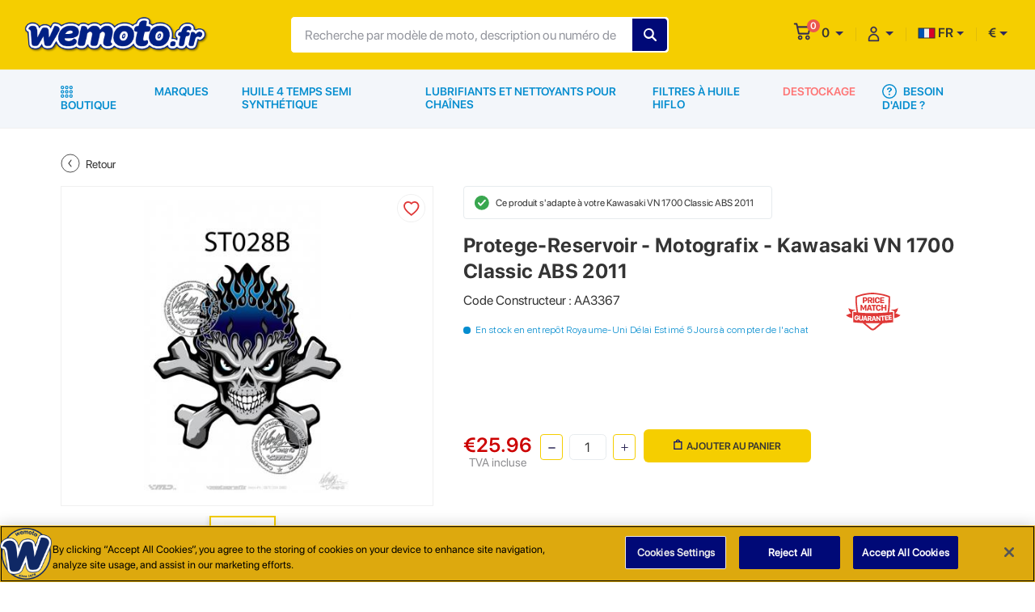

--- FILE ---
content_type: text/html; charset=UTF-8
request_url: https://www.wemoto.fr/moto/kawasaki/vn/1700/2011/9063/protege-reservoir-motografix
body_size: 39326
content:
<!DOCTYPE HTML>
<html xmlns="https://www.w3.org/1999/xhtml" xml:lang="fr-FR" lang="fr-FR">
<head><script>(function(w,i,g){w[g]=w[g]||[];if(typeof w[g].push=='function')w[g].push(i)})
(window,'GTM-NZDN36B','google_tags_first_party');</script><script>(function(w,d,s,l){w[l]=w[l]||[];(function(){w[l].push(arguments);})('set', 'developer_id.dYzg1YT', true);
		w[l].push({'gtm.start':new Date().getTime(),event:'gtm.js'});var f=d.getElementsByTagName(s)[0],
		j=d.createElement(s);j.async=true;j.src='/n5sc/';
		f.parentNode.insertBefore(j,f);
		})(window,document,'script','dataLayer');</script>
        <!-- OneTrust Cookies Consent Notice -->
    <script src="https://cdn-ukwest.onetrust.com/scripttemplates/otSDKStub.js"  type="text/javascript" charset="UTF-8" data-domain-script="a1e2fade-49c2-4ac9-a24f-9877997f291a" ></script>
    <script type="text/javascript">
    function OptanonWrapper() { }
    </script>
    <!-- End OneTrust Cookies Consent Notice -->
    
        <!-- Google Tag Manager -->
    <script>
        (function(w, d, s, l, i) {
            w[l] = w[l] || [];
            w[l].push({
                'gtm.start': new Date().getTime()
                , event: 'gtm.js'
            });
            var f = d.getElementsByTagName(s)[0]
                , j = d.createElement(s)
                , dl = l != 'dataLayer' ? '&l=' + l : '';
            j.async = true;
            j.src =
                'https://www.googletagmanager.com/gtm.js?id=' + i + dl;
            f.parentNode.insertBefore(j, f);
        })(window, document, 'script', 'dataLayer', "GTM-NZDN36B");

    </script>
    <!-- End Google Tag Manager -->
    
    <meta http-equiv="Content-Type" content="text/html; charset=utf-8">
    <meta name="viewport" content="width=device-width, initial-scale=1, maximum-scale=1, user-scalable=0" />
    <meta name="csrf-token" content="6NzZwwb5Ug4f5XyOc3H5pU83FnaydArd9ZkNFY3k">
        <link href="https://www.wemoto.fr/themes/WMO-FR/images/favicon.ico" rel='shortcut icon' type='image/x-icon'>
    <link type="text/css" href="https://www.wemoto.fr/themes/WMO-FR/css/dev.css?v=" rel="stylesheet">
    <link rel="canonical" href="https://www.wemoto.fr/moto/kawasaki/vn/1700/2011/9063/protege-reservoir-motografix" />
    <title>Protege-Reservoir - Motografix | Kawasaki VN 1700 2011 9063 | Wemoto France</title>
<meta name="description" content="Vous recherchez une Protege-Reservoir - Motografix pour votre Kawasaki VN 1700 2011 9063? Visitez Wemoto France pour des prix compétitifs.">
<meta property="og:url" content="https://www.wemoto.fr/moto/kawasaki/vn/1700/2011/9063/protege-reservoir-motografix">
<meta property="og:title" content="Protege-Reservoir - Motografix | Kawasaki VN 1700 2011 9063 | Wemoto France">
<meta property="og:description" content="Vous recherchez une Protege-Reservoir - Motografix pour votre Kawasaki VN 1700 2011 9063? Visitez Wemoto France pour des prix compétitifs.">
<meta property="og:image" content="https://images.wemoto.com/full/TANK_PROTECTORS/10038558.jpg">
<meta property="twitter:card" content="summary">
<meta property="twitter:site" content="@https://www.twitter.com/wemoto">
<meta property="twitter:title" content="Protege-Reservoir - Motografix | Kawasaki VN 1700 2011 9063 | Wemoto France">
<meta property="twitter:description" content="Vous recherchez une Protege-Reservoir - Motografix pour votre Kawasaki VN 1700 2011 9063? Visitez Wemoto France pour des prix compétitifs.">
<meta property="twitter:image" content="https://images.wemoto.com/full/TANK_PROTECTORS/10038558.jpg">
<meta property="twitter:image:alt" content="Protege-Reservoir - Motografix | Kawasaki VN 1700 2011 9063 | Wemoto France">
    <link type="text/css" href="https://www.wemoto.fr/themes/WMO-FR/css/style.css?v=" rel="stylesheet">
    <script>
                var base_url = "moto/kawasaki/vn/1700/2011/9063/protege-reservoir-motografix";
                        var site_url = "www.wemoto.fr";
                var transRoutes = {"requestUri":"","componentSlug":"composants","bikeSlug":"moto","parts":"pieces","brands":"marques","contactUs":"contactez-nous","basket":"panier","signin":"connexion","signup":"inscription","blogs":"blog","info":"info","user":"utilisateur","myAccount":"mon-compte","myVehicle":"mon-vehicule","wishlist":"liste-de-souhaits","myCalendar":"mon-calendrier","savedOrder":"commande-enregistree","savedAddresses":"adresses-enregistrees","orderHistory":"historique-des-commandes","userPreference":"preference-de-l-utilisateur","myPreference":"ma-preference"};
        if (window.location.hash && window.location.hash == '#_=_') {
            if (window.history && history.pushState) {
                window.history.pushState("", document.title, window.location.pathname);
            } else {
                var scroll = {
                    top: document.body.scrollTop
                    , left: document.body.scrollLeft
                };
                window.location.hash = '';
                document.body.scrollTop = scroll.top;
                document.body.scrollLeft = scroll.left;
            }
        }

    </script>
    <script type="application/ld+json">{
      "@context": "http://schema.org",
      "@type": "Organization",
      "name": "Wemoto France",
      "description": "Nous disposons d'un stock important de pièces neuves d'origine et adaptables pour les Japonaises et les Européennes. Chacune offrant la meilleure valeur sans compromettre la qualité.",
      "url": "https://www.wemoto.fr/",
      "logo": "https://admin-cms.weuk.net/storage/images/Websites/website_logo/0VD6274_frrrr.svg",
      "address": {
        "@type": "PostalAddress",
        "streetAddress": "53 Bis Avenue De Lodeve",
        "addressLocality": "Bedarieux",
        "addressRegion": "Herault",
        "addressCountry": "FR",
        "postalCode": "34600"
      },
      "contactPoint": {
        "@type": "ContactPoint",
        "telephone": "0467956685",
        "contactType": "customer service"
      }
    }
    </script>
<script data-cfasync="false" nonce="7a07cc6a-d98c-445c-bbea-b81547051635">try{(function(w,d){!function(j,k,l,m){if(j.zaraz)console.error("zaraz is loaded twice");else{j[l]=j[l]||{};j[l].executed=[];j.zaraz={deferred:[],listeners:[]};j.zaraz._v="5874";j.zaraz._n="7a07cc6a-d98c-445c-bbea-b81547051635";j.zaraz.q=[];j.zaraz._f=function(n){return async function(){var o=Array.prototype.slice.call(arguments);j.zaraz.q.push({m:n,a:o})}};for(const p of["track","set","debug"])j.zaraz[p]=j.zaraz._f(p);j.zaraz.init=()=>{var q=k.getElementsByTagName(m)[0],r=k.createElement(m),s=k.getElementsByTagName("title")[0];s&&(j[l].t=k.getElementsByTagName("title")[0].text);j[l].x=Math.random();j[l].w=j.screen.width;j[l].h=j.screen.height;j[l].j=j.innerHeight;j[l].e=j.innerWidth;j[l].l=j.location.href;j[l].r=k.referrer;j[l].k=j.screen.colorDepth;j[l].n=k.characterSet;j[l].o=(new Date).getTimezoneOffset();if(j.dataLayer)for(const t of Object.entries(Object.entries(dataLayer).reduce((u,v)=>({...u[1],...v[1]}),{})))zaraz.set(t[0],t[1],{scope:"page"});j[l].q=[];for(;j.zaraz.q.length;){const w=j.zaraz.q.shift();j[l].q.push(w)}r.defer=!0;for(const x of[localStorage,sessionStorage])Object.keys(x||{}).filter(z=>z.startsWith("_zaraz_")).forEach(y=>{try{j[l]["z_"+y.slice(7)]=JSON.parse(x.getItem(y))}catch{j[l]["z_"+y.slice(7)]=x.getItem(y)}});r.referrerPolicy="origin";r.src="/cdn-cgi/zaraz/s.js?z="+btoa(encodeURIComponent(JSON.stringify(j[l])));q.parentNode.insertBefore(r,q)};["complete","interactive"].includes(k.readyState)?zaraz.init():j.addEventListener("DOMContentLoaded",zaraz.init)}}(w,d,"zarazData","script");window.zaraz._p=async d$=>new Promise(ea=>{if(d$){d$.e&&d$.e.forEach(eb=>{try{const ec=d.querySelector("script[nonce]"),ed=ec?.nonce||ec?.getAttribute("nonce"),ee=d.createElement("script");ed&&(ee.nonce=ed);ee.innerHTML=eb;ee.onload=()=>{d.head.removeChild(ee)};d.head.appendChild(ee)}catch(ef){console.error(`Error executing script: ${eb}\n`,ef)}});Promise.allSettled((d$.f||[]).map(eg=>fetch(eg[0],eg[1])))}ea()});zaraz._p({"e":["(function(w,d){})(window,document)"]});})(window,document)}catch(e){throw fetch("/cdn-cgi/zaraz/t"),e;};</script></head>

<body>
        <!-- Sticky header -->
<div class="sticky-header">
<header class="container-fluid">
        <div class="row">
        <div class="col-12">
            <div class="container-1600 d-flex header-content">
                <!-- mobile hamburger -->
                <button class="navbar-toggler d-md-none mobile-hamburger" type="button" data-toggle="<!--collapse-->"
                    data-target="#navbarNav" aria-controls="navbarNav" aria-expanded="false"
                    aria-label="Toggle navigation">
                    <span class="navbar-toggler-icon">
                        <svg width="23px" height="17px" viewBox="0 0 23 17" version="1.1"
                            xmlns="https://www.w3.org/2000/svg" xmlns:xlink="https://www.w3.org/1999/xlink">
                            <g stroke="none" stroke-width="1" fill="none" fill-rule="evenodd">
                                <g transform="translate(-19.000000, -26.000000)" fill="#2D2857" fill-rule="nonzero">
                                    <path
                                        d="M34.9580187,39.908244 C35.6496858,39.908244 36.2116653,40.4269943 36.2792109,41.0997486 L36.2860195,41.2362448 C36.3106121,41.974023 35.7203895,42.5642456 34.9826113,42.5642456 L20.6451212,42.5642456 C19.9534541,42.5642456 19.3914746,42.0454953 19.323929,41.372741 L19.3171204,41.2362448 C19.3171204,40.4984666 19.907343,39.908244 20.6451212,39.908244 L34.9580187,39.908244 Z M30.0640898,33.0714992 C30.7557569,33.0714992 31.3177364,33.5902495 31.385282,34.2630038 L31.3920906,34.3995 C31.4166832,35.1126856 30.8264607,35.7275007 30.0640898,35.7275007 L20.6451212,35.7275007 C19.9534541,35.7275007 19.3914746,35.2087504 19.323929,34.5359961 L19.3171204,34.3995 C19.3171204,33.6617217 19.907343,33.0714992 20.6451212,33.0714992 L30.0640898,33.0714992 Z M40.0978736,26.1363839 C40.7895407,26.1363839 41.3515202,26.6551342 41.4190658,27.3278885 L41.4258744,27.4643847 C41.450467,28.2021629 40.8356518,28.7923855 40.0978736,28.7923855 L20.6451212,28.7923855 C19.9534541,28.7923855 19.3914746,28.2736352 19.323929,27.6008809 L19.3171204,27.4643847 C19.3171204,26.7266065 19.907343,26.1363839 20.6451212,26.1363839 L40.0978736,26.1363839 Z"
                                        id="burger_menu"></path>
                                </g>
                            </g>
                        </svg>
                    </span>
                </button>
                <!-- /mobile hamburger -->
                <a class="logo" href="https://www.wemoto.fr">
                    <img class="d-none d-md-block" alt="wemoto-desktop" src="https://admin-cms.weuk.net/storage/images/Websites/website_logo/0VD6274_frrrr.svg" >
                    <img class="d-block d-md-none" alt="wemoto-mobile" src="https://admin-cms.weuk.net/storage/images/Websites/mobile_logo/0DP1019_frrrr.svg">
                </a>

                <form class="search-from" method="GET" action="https://www.wemoto.fr/search">
                    <div class="input-field">
                        <input type="search" autocomplete="off" class="serach-input" name="search" value="" placeholder="Recherche par modèle de moto, description ou numéro de pièce">
                        <input type="hidden" name="search_click" id="search_click" value="0" />
                        <input type="hidden" name="toshow" id="toshow" value="" />
                        <!--global-search-container-->
                        <div class="global-search-container"></div>
                        <!--/global-search-container-->
                        <input type="submit" style="text-transform:uppercase;" value="Rechercher" class="search-submit">

                    </div>
                    <a class="hide-search d-block d-lg-none" href="javascript:void(0);" title="Annuler">Annuler</a>
                </form>
                <ul class="navbar-nav flex-row ml-auto justify-content-end user-access smooth-scroll">
                    <li class="nav-item mobile-search">
                        <a class="show-search" href="javascript:void(0);" title="Annuler">
                            <svg width="18px" height="17px" viewBox="0 0 18 17" version="1.1"
                                xmlns="https://www.w3.org/2000/svg" xmlns:xlink="https://www.w3.org/1999/xlink">
                                <g stroke="none" stroke-width="1" fill="none" fill-rule="evenodd">
                                    <g transform="translate(-259.000000, -24.000000)" fill="#2D2857" fill-rule="nonzero"
                                        stroke="#2D2857" stroke-width="0.9">
                                        <path
                                            d="M275.858433,39.5722252 L272.603261,36.344639 C275.030847,33.5308459 274.892916,29.28257 272.217054,26.606708 C270.837743,25.1998114 268.989468,24.5101562 267.168778,24.5101562 C265.348088,24.5101562 263.499812,25.1998114 262.092916,26.606708 C259.279123,29.4205011 259.279123,33.944639 262.092916,36.7584321 C263.472226,38.1377425 265.320502,38.8549838 267.168778,38.8549838 C268.82395,38.8549838 270.506709,38.2756735 271.830847,37.1170528 L275.086019,40.3722252 C275.168778,40.4549838 275.306709,40.5101562 275.44464,40.5101562 C275.582571,40.5101562 275.720502,40.4549838 275.830847,40.344639 C276.051537,40.1515356 276.051537,39.7929149 275.858433,39.5722252 Z M262.86533,35.9584321 C261.706709,34.8273976 261.099812,33.28257 261.099812,31.68257 C261.099812,30.08257 261.734295,28.5377425 262.86533,27.3791218 C264.02395,26.2205011 265.541192,25.6136045 267.168778,25.6136045 C268.796364,25.6136045 270.313606,26.2480873 271.472226,27.3791218 C272.603261,28.5377425 273.237743,30.0549838 273.237743,31.68257 C273.237743,33.3101562 272.603261,34.8273976 271.472226,35.9860183 C270.313606,37.1170528 268.768778,37.7515356 267.168778,37.7515356 C265.568778,37.7515356 264.02395,37.1170528 262.86533,35.9584321 Z"
                                            id="search"></path>
                                    </g>
                                </g>
                            </svg>
                        </a>

                    </li>
                    <li class="nav-item cart-option hover-element">
                        <a class="dropdown-toggle" href="javascript:void(0);" role="button" id="dropdownMenuLink1">
                            <div class="cart-notification">
                                <svg width="22px" height="22px" viewBox="0 0 22 22" version="1.1"
                                    xmlns="https://www.w3.org/2000/svg" xmlns:xlink="https://www.w3.org/1999/xlink">

                                    <g stroke="none" stroke-width="1" fill="none" fill-rule="evenodd">
                                        <g transform="translate(-330.000000, -22.000000)" fill="#2D2857"
                                            fill-rule="nonzero">
                                            <g id="shopping-cart" transform="translate(330.950000, 22.650000)">
                                                <path
                                                    d="M16.837028,15.030928 C15.28814,15.030928 14.028068,16.291044 14.028068,17.839888 C14.028068,19.388732 15.288184,20.648848 16.837028,20.648848 C18.385872,20.648848 19.645988,19.388732 19.645988,17.839888 C19.645988,16.291044 18.385872,15.030928 16.837028,15.030928 Z M16.837028,18.963472 C16.217376,18.963472 15.713444,18.45954 15.713444,17.839888 C15.713444,17.220236 16.217376,16.716304 16.837028,16.716304 C17.45668,16.716304 17.960612,17.220236 17.960612,17.839888 C17.960612,18.45954 17.45668,18.963472 16.837028,18.963472 Z">
                                                </path>
                                                <path
                                                    d="M20.364686,4.1745 C20.2193061,3.970296 19.9963449,3.851188 19.7601127,3.851188 L4.73988029,3.851188 L4.04878474,0.677908 C3.96611148,0.298716 3.65714922,0.03102 3.30187872,0.03102 L0.767875041,0.03102 C0.343763607,0.03102 0,0.408232 0,0.873664 C0,1.339096 0.343763607,1.716352 0.767875041,1.716352 L2.69578186,1.716352 L5.19137574,13.175844 C5.27404901,13.555344 5.58301126,13.822732 5.93828177,13.822732 L17.8916248,13.822732 C18.2446099,13.822732 18.5522491,13.558688 18.6369672,13.18284 L20.5054952,4.896364 C20.5620273,4.644728 20.5100658,4.378704 20.364686,4.1745 Z M17.2908604,12.1374 L6.54437862,12.1374 L5.10689826,5.536564 L18.7789791,5.536564 L17.2908604,12.1374 Z"
                                                    stroke="#2D2857" stroke-width="0.3"></path>
                                                <path
                                                    d="M7.640424,15.030928 C6.091536,15.030928 4.831464,16.291044 4.831464,17.839888 C4.831464,19.388732 6.09158,20.648848 7.640424,20.648848 C9.189268,20.648848 10.449384,19.388732 10.449384,17.839888 C10.449384,16.291044 9.189268,15.030928 7.640424,15.030928 Z M7.640424,18.963472 C7.020772,18.963472 6.51684,18.45954 6.51684,17.839888 C6.51684,17.220236 7.020772,16.716304 7.640424,16.716304 C8.260076,16.716304 8.764008,17.220236 8.764008,17.839888 C8.764008,18.45954 8.260076,18.963472 7.640424,18.963472 Z">
                                                </path>
                                            </g>
                                        </g>
                                    </g>
                                </svg>
                                <span id="cart-count">0</span>
                            </div>
                            <span id="cart-total">0</span>
                        </a>
                        <!-- mini-cart -->
                                                <div class="mini-cart empty-cart">
                            <div class="empty-box">
        <div class="added-product w-100 float-left">
        <figure>
            <img src="https://www.wemoto.fr/themes/WMO-FR/images/empty-mini-cart.svg" alt="cart-item">
        </figure>
        <div class="item-text">
            <p>Votre panier est vide!</p>
        </div>
                </div>
    </div>

                        </div>
                        <!-- mini-cart -->
                    </li>
                    <li class="nav-item">
                        <div class="dropdown my-account need-help hover-element active">
                            <a class="dropdown-toggle" href="javascript:void(0);" role="button" id="dropdownMenuLink2">
                                <svg xmlns="https://www.w3.org/2000/svg" width="15" height="20" viewBox="0 0 15 20">
                                    <path fill="#2F2A59" fill-rule="nonzero" stroke="#2F2A59" stroke-width=".4"
                                        d="M7.5 10c3.582 0 6.5 2.886 6.5 6.429v1.928a.648.648 0 0 1-.65.643H1.65a.648.648 0 0 1-.65-.643V16.43C1 12.886 3.918 10 7.5 10zm0 1.286c-2.867 0-5.2 2.308-5.2 5.143v1.285h10.4V16.43c0-2.835-2.333-5.143-5.2-5.143zM7.5 1c2.151 0 3.9 1.73 3.9 3.857 0 2.128-1.749 3.857-3.9 3.857S3.6 6.985 3.6 4.857 5.349 1 7.5 1zm0 1.286c-1.437 0-2.6 1.15-2.6 2.571 0 1.42 1.163 2.572 2.6 2.572s2.6-1.151 2.6-2.572c0-1.42-1.163-2.571-2.6-2.571z" />
                                </svg>
                            </a>
                            <div class="dropdown-menu" aria-labelledby="navbarDropdownMenuLink">
                                                                                                            <a class="dropdown-item" href="https://www.wemoto.fr/inscription" title="Créer un compte">
                                        <svg xmlns="https://www.w3.org/2000/svg" width="23" height="21" viewBox="0 0 23 21">
                                            <path fill="#343434" fill-rule="nonzero" stroke="#343434" stroke-width=".3"
                                                d="M9.925 12.611c7.321 0 8.924 3.68 8.925 5.098 0 1.434-1.19 2.291-2.339 2.291H3.339C2.189 20 1 19.143 1 17.709c0-1.418 1.603-5.098 8.925-5.098zm0 1.14c-6.349 0-7.778 2.931-7.778 3.959 0 .747.614 1.15 1.192 1.15h13.172c.577 0 1.191-.403 1.191-1.15 0-1.028-1.429-3.96-7.777-3.96zm8.925-6.418c.3 0 .544.246.544.548v2.072h2.062a.546.546 0 0 1 0 1.094h-2.062v2.072a.546.546 0 0 1-.544.548.546.546 0 0 1-.545-.548v-2.072h-2.06a.546.546 0 0 1 0-1.094h2.06V7.88c0-.302.245-.548.545-.548zM10.975 1C13.58 1 15.7 3.368 15.7 6.278c0 2.91-2.12 5.278-4.725 5.278-2.605 0-4.725-2.368-4.725-5.278C6.25 3.368 8.37 1 10.975 1zm0 1.228c-2 0-3.626 1.817-3.626 4.05 0 2.233 1.627 4.05 3.626 4.05 2 0 3.625-1.817 3.625-4.05 0-2.233-1.626-4.05-3.625-4.05z" />
                                        </svg>
                                        Créer un compte</a>
                                        <a class="dropdown-item" href="https://www.wemoto.fr/connexion" title="Se connecter">
                                            <svg xmlns="https://www.w3.org/2000/svg" width="18" height="18" viewBox="0 0 18 18">
                                                <path fill="#343434" fill-rule="nonzero"
                                                    d="M10.05 0a.628.628 0 0 1 0 1.256H1.884a.628.628 0 0 0-.628.628v13.82c0 .346.281.627.628.627h8.166a.628.628 0 0 1 0 1.256H1.884A1.884 1.884 0 0 1 0 15.703V1.884C0 .844.844 0 1.884 0zM8.97 3.957a.628.628 0 0 1 .885.886L6.533 8.166h10.426a.628.628 0 0 1 0 1.256H6.533l3.322 3.329a.628.628 0 0 1-.885.886L4.573 9.24a.628.628 0 0 1 0-.886z" />
                                             </svg>
                                            Se connecter</a>
                                    
                                
                            </div>
                        </div>
                    </li>

                    <li class="nav-item country">
                    <div class="dropdown need-help hover-element">
                        <a class="dropdown-toggle" href="javascript:void(0)"><img src="https://www.wemoto.fr/themes/WMO-FR/images/fr.svg" alt="fr"> FR</a>
                        <div class="dropdown-menu scroll-lang-cur" style="display: none;">
                                                                                                                                     <a class="dropdown-item" href="https://www.wemoto.fr/change-language/fr" title="FR"><img src="https://www.wemoto.fr/themes/WMO-FR/images/fr.svg" value="fr" title="Afficher la Page en Anglais" alt="Afficher la Page en Anglais">FR</a>
                                                                                                         <a class="dropdown-item" href="https://www.wemoto.fr/change-language/en_fr" title="EN_FR"><img src="https://www.wemoto.fr/themes/WMO-FR/images/en_fr.svg" value="en_fr" title="View Page in English" alt="View Page in English">EN</a>
                                                                                    </div>
                    </div>
                    </li>
                    <li class="nav-item currency">
                        <div class="dropdown need-help hover-element">
                            <a class="dropdown-toggle" href="javascript:void(0);">€</a>
                            <input type="hidden" name="currency_code" id="currency_code" value="EUR" />
                            <div class="dropdown-menu scroll-lang-cur">
                                                                                                                        <a class="dropdown-item" href="javascript:void(0);" onclick='changeCurrency("4")'>€ (EUR) </a>
                                                                                    </div>
                        </div>
                    </li>
                </ul>
            </div>
        </div>
    </div>
</header>
<!-- /header -->
</div>
<div class="main-navigation">
    <div class="container">
        <div class="row">
            <div class="col-12">
                <!-- navbar -->

                <nav class="navbar navbar-expand-md main-nav">
                    <div class="navbar-collapse" id="navbarNav">
                    <div class="mobile-user-menu d-block d-md-none px-3">
                                                <ul>
                                                <li>
                                                <!-- <h3>AIDE ET RÉGLAGES</h3> -->
                                                </li>
                                                                                                <li>
                                                                                                <a class="w-50 float-left" href="https://www.wemoto.fr/inscription">Créer un compte</a>

                                                
                                                <a href="javascript:void(0);" title="FR" class="w-50 need-help-toggle dropdown-toggle language-drop-menu mt-0"><figure class="d-inline-block mr-2"><img src="https://www.wemoto.fr/themes/WMO-FR/images/fr.svg" alt="fr"> </figure>FR</a>

                                                <!-- mobile-need-help -->
                                                <div class="mobile-need-help">
                                                                                                                                                                                                <a class="dropdown-item" href="https://www.wemoto.fr/change-language/fr" title="FR"><img src="https://www.wemoto.fr/themes/WMO-FR/images/fr.svg" value="fr" title="Afficher la page en Français" alt="Afficher la page en Français">FR</a>
                                                                                                                                                <a class="dropdown-item" href="https://www.wemoto.fr/change-language/en_fr" title="EN_FR"><img src="https://www.wemoto.fr/themes/WMO-FR/images/en_fr.svg" value="en_fr" title="general_frontend.view_page_in_en_fr" alt="general_frontend.view_page_in_en_fr">EN</a>
                                                                                                                                                </div>
                                                <!-- /mobile-need-help -->
                                                </li>
                                                <li>
                                                <a class="w-50 float-left" href="https://www.wemoto.fr/connexion">Se connecter</a>
                                               
                                                <a href="javascript:void(0);" title="€" class="w-50 mt-1 need-help-toggle dropdown-toggle language-drop-menu">EUR €</a>

                                                <!-- mobile-need-help -->
                                                <div class="mobile-need-help">
                                                                                                                                                                                                <a class="dropdown-item" href="javascript:void(0);" onclick='changeCurrency("4")'>€ (EUR) </a>
                                                                                                                                                </div>
                                                
                                                </li>
                                                                                                                                                
                                                </ul>
                                                </div>
                        <ul class="navbar-nav">
                                                        <li class="nav-item shop-all active hover-element">
                                <a class="nav-link" href="javascript:void(0)">
                                <svg xmlns="https://www.w3.org/2000/svg" width="15" height="15" viewBox="0 0 15 15">
                                    <path fill="#058DCF" fill-rule="nonzero"
                                        d="M12.797 10.636a2.182 2.182 0 1 1 0 4.364 2.182 2.182 0 0 1 0-4.364zm-10.594 0a2.182 2.182 0 1 1 0 4.364 2.182 2.182 0 0 1 0-4.364zm5.297 0A2.182 2.182 0 1 1 7.5 15a2.182 2.182 0 0 1 0-4.364zm5.297 1.27a.911.911 0 1 0 0 1.823.911.911 0 0 0 0-1.822zm-10.594 0a.911.911 0 1 0 0 1.823.911.911 0 0 0 0-1.822zm5.297 0a.911.911 0 1 0 0 1.823.911.911 0 0 0 0-1.822zM2.182 5.319a2.182 2.182 0 1 1 0 4.364 2.182 2.182 0 0 1 0-4.364zm5.318 0a2.182 2.182 0 1 1 0 4.364 2.182 2.182 0 0 1 0-4.364zm5.318 0a2.182 2.182 0 1 1 0 4.364 2.182 2.182 0 0 1 0-4.364zM2.182 6.589a.911.911 0 1 0 0 1.822.911.911 0 0 0 0-1.822zm5.318 0a.911.911 0 1 0 0 1.822.911.911 0 0 0 0-1.822zm5.318 0a.911.911 0 1 0 0 1.822.911.911 0 0 0 0-1.822zM12.797 0a2.182 2.182 0 1 1 0 4.364 2.182 2.182 0 0 1 0-4.364zM2.203 0a2.182 2.182 0 1 1 0 4.364 2.182 2.182 0 0 1 0-4.364zM7.5 0a2.182 2.182 0 1 1 0 4.364A2.182 2.182 0 0 1 7.5 0zm5.297 1.271a.911.911 0 1 0 0 1.822.911.911 0 0 0 0-1.822zm-10.594 0a.911.911 0 1 0 0 1.822.911.911 0 0 0 0-1.822zm5.297 0a.911.911 0 1 0 0 1.822.911.911 0 0 0 0-1.822z" />
                                    </svg>
                                Boutique</a>
                                <div class="shop-all-menu">
                                    <div class="container">
                                        <div class="row">
                                            <div class="col">

                                                <ul class="parent-nav">

                                                                                                                                                                                                                                <li class="has-child  0">
                                                                <a class="parent-links" href="javascript:void(0);"
                                                                    title="Accessoires et Equipements" data-product="">
                                                                    <figure>
                                                                                                                                                <img src="https://admin-cms.weuk.net/storage/images/category/thumbnail/0XH4152_accessories-and-equipment.svg"
                                                                            alt="Accessoires et Equipements">
                                                                                                                                            </figure>
                                                                    <span class="d-block mt-2">Accessoires et Equipements</span>
                                                                </a>
                                                                                                                                    <div class="child-nav mScrollbar">
                                                                        <h2 class="pt-3 pb-3 d-none d-md-block">
                                                                            Accessoires et Equipements</h2>
                                                                        <div class="child-nav-container">
                                                                            <ul class="level-1">
                                                                                <li
                                                                                    class="menu-back-btn d-block d-md-none pl-4 mt-4 pt-3 pb-3 mb-1">
                                                                                    <span class="pl-1">Accessoires et Equipements</span>
                                                                                </li>
                                                                                <li class="has-child">
            <a href="javascript:void(0);" title="Chargeurs de Batterie et Accessoires" data-product="">Chargeurs de Batterie et Accessoires</a>
                            <ul class="level-2">
                    <li class="menu-back-btn d-block d-md-none pl-4 mt-4 pt-3 pb-3 mb-1"><span class="pl-1">Chargeurs de Batterie et Accessoires</span></li>
                    <li class="">
            <a href="https://www.wemoto.fr/composants/accessoires-de-batterie" title="Accessoires de Batterie" data-product="">Accessoires de Batterie</a>
                    </li>   
     
                <li class="">
            <a href="https://www.wemoto.fr/composants/chargeurs-de-batterie" title="Chargeurs de Batterie" data-product="">Chargeurs de Batterie</a>
                    </li>   
     
                </ul>
                    </li>   
     
                <li class="has-child">
            <a href="javascript:void(0);" title="Housses de Motos et Scooters" data-product="">Housses de Motos et Scooters</a>
                            <ul class="level-2">
                    <li class="menu-back-btn d-block d-md-none pl-4 mt-4 pt-3 pb-3 mb-1"><span class="pl-1">Housses de Motos et Scooters</span></li>
                    <li class="">
            <a href="https://www.wemoto.fr/composants/housses-anti-poussieres-pour-motos-et-scooters" title="Housses Anti-Poussières pour Motos et Scooters" data-product="">Housses Anti-Poussières pour Motos et Scooters</a>
                    </li>   
     
                <li class="">
            <a href="https://www.wemoto.fr/composants/housses-impermeables-pour-motos-et-scooters" title="Housses imperméables pour Motos et Scooters" data-product="">Housses imperméables pour Motos et Scooters</a>
                    </li>   
     
                </ul>
                    </li>   
     
                <li class="has-child">
            <a href="javascript:void(0);" title="Carrosserie et Châssis" data-product="">Carrosserie et Châssis</a>
                            <ul class="level-2">
                    <li class="menu-back-btn d-block d-md-none pl-4 mt-4 pt-3 pb-3 mb-1"><span class="pl-1">Carrosserie et Châssis</span></li>
                    <li class="">
            <a href="https://www.wemoto.fr/composants/autocollants-stickers-et-liserets-de-jantes" title="Autocollants Stickers et Liserets de Jantes" data-product="">Autocollants Stickers et Liserets de Jantes</a>
                    </li>   
     
                <li class="">
            <a href="https://www.wemoto.fr/composants/maille-de-carenage" title="Maille de Carénage" data-product="">Maille de Carénage</a>
                    </li>   
     
                <li class="">
            <a href="https://www.wemoto.fr/composants/bavettes-de-garde-boue" title="Bavettes de Garde-Boue" data-product="">Bavettes de Garde-Boue</a>
                    </li>   
     
                <li class="">
            <a href="https://www.wemoto.fr/composants/garniture-de-bulle-et-de-carrosserie" title="Garniture de bulle et de carrosserie" data-product="">Garniture de bulle et de carrosserie</a>
                    </li>   
     
                <li class="">
            <a href="https://www.wemoto.fr/composants/bulles" title="Bulles" data-product="">Bulles</a>
                    </li>   
     
                <li class="">
            <a href="https://www.wemoto.fr/composants/couvre-rayons-de-roue" title="Couvre Rayons de Roue" data-product="">Couvre Rayons de Roue</a>
                    </li>   
     
                </ul>
                    </li>   
     
                <li class="has-child">
            <a href="javascript:void(0);" title="Accessoires et Kits de Câbles" data-product="">Accessoires et Kits de Câbles</a>
                            <ul class="level-2">
                    <li class="menu-back-btn d-block d-md-none pl-4 mt-4 pt-3 pb-3 mb-1"><span class="pl-1">Accessoires et Kits de Câbles</span></li>
                    <li class="">
            <a href="https://www.wemoto.fr/composants/colliers-de-serrage-et-bride-de-maintien-pour-cables-et-durites" title="Colliers de Serrage et Bride de Maintien pour Câbles et Durites" data-product="">Colliers de Serrage et Bride de Maintien pour Câbles et Durites</a>
                    </li>   
     
                <li class="">
            <a href="https://www.wemoto.fr/composants/kits-de-reparation-de-cables" title="Kits de Réparation de Câbles" data-product="">Kits de Réparation de Câbles</a>
                    </li>   
     
                </ul>
                    </li>   
     
                <li class="has-child">
            <a href="javascript:void(0);" title="Vêtements - Casques et Equipements" data-product="">Vêtements - Casques et Equipements</a>
                            <ul class="level-2">
                    <li class="menu-back-btn d-block d-md-none pl-4 mt-4 pt-3 pb-3 mb-1"><span class="pl-1">Vêtements - Casques et Equipements</span></li>
                    <li class="">
            <a href="https://www.wemoto.fr/composants/cagoules-et-tours-de-cou" title="Cagoules et Tours de Cou" data-product="">Cagoules et Tours de Cou</a>
                    </li>   
     
                <li class="">
            <a href="https://www.wemoto.fr/composants/gants-de-moto" title="Gants de Moto" data-product="">Gants de Moto</a>
                    </li>   
     
                <li class="">
            <a href="https://www.wemoto.fr/composants/masques-et-lunettes-de-soleil" title="Masques et Lunettes de soleil" data-product="">Masques et Lunettes de soleil</a>
                    </li>   
     
         
                <li class="">
            <a href="https://www.wemoto.fr/composants/casques" title="Casques" data-product="">Casques</a>
                    </li>   
     
                <li class="">
            <a href="https://www.wemoto.fr/composants/accessoires-pour-casques" title="Accessoires pour Casques" data-product="">Accessoires pour Casques</a>
                    </li>   
     
                <li class="">
            <a href="https://www.wemoto.fr/composants/vetements-haute-visibilite" title="Vêtements Haute Visibilité" data-product="">Vêtements Haute Visibilité</a>
                    </li>   
     
                <li class="">
            <a href="https://www.wemoto.fr/composants/vestes" title="Vestes" data-product="">Vestes</a>
                    </li>   
     
                <li class="">
            <a href="https://www.wemoto.fr/composants/t-shirts" title="T Shirts" data-product="">T Shirts</a>
                    </li>   
     
                <li class="">
            <a href="https://www.wemoto.fr/composants/pantalon" title="Pantalon" data-product="">Pantalon</a>
                    </li>   
     
                <li class="">
            <a href="https://www.wemoto.fr/composants/sweats-a-capuche" title="Sweats à Capuche" data-product="">Sweats à Capuche</a>
                    </li>   
     
                <li class="">
            <a href="https://www.wemoto.fr/composants/protection-contre-la-pluie" title="Protection contre la pluie" data-product="">Protection contre la pluie</a>
                    </li>   
     
                <li class="">
            <a href="https://www.wemoto.fr/composants/manchons-de-guidon" title="Manchons de Guidon" data-product="">Manchons de Guidon</a>
                    </li>   
     
                </ul>
                    </li>   
     
                <li class="has-child">
            <a href="javascript:void(0);" title="Communication" data-product="">Communication</a>
                            <ul class="level-2">
                    <li class="menu-back-btn d-block d-md-none pl-4 mt-4 pt-3 pb-3 mb-1"><span class="pl-1">Communication</span></li>
                    <li class="">
            <a href="https://www.wemoto.fr/composants/support-telephone-et-camera" title="Support Téléphone et Caméra" data-product="">Support Téléphone et Caméra</a>
                    </li>   
     
                </ul>
                    </li>   
     
                <li class="has-child">
            <a href="javascript:void(0);" title="Idées de Cadeau" data-product="">Idées de Cadeau</a>
                            <ul class="level-2">
                    <li class="menu-back-btn d-block d-md-none pl-4 mt-4 pt-3 pb-3 mb-1"><span class="pl-1">Idées de Cadeau</span></li>
                    <li class="">
            <a href="https://www.wemoto.fr/composants/jurby-merchandise" title="Jurby Merchandise" data-product="">Jurby Merchandise</a>
                    </li>   
     
                </ul>
                    </li>   
     
                <li class="has-child">
            <a href="javascript:void(0);" title="Guidon et Direction" data-product="">Guidon et Direction</a>
                            <ul class="level-2">
                    <li class="menu-back-btn d-block d-md-none pl-4 mt-4 pt-3 pb-3 mb-1"><span class="pl-1">Guidon et Direction</span></li>
                    <li class="">
            <a href="https://www.wemoto.fr/composants/embouts-de-guidon" title="Embouts de Guidon" data-product="">Embouts de Guidon</a>
                    </li>   
     
                <li class="">
            <a href="https://www.wemoto.fr/composants/protection-de-reservoir-de-liquide-de-frein" title="Protection de Réservoir de Liquide de Frein" data-product="">Protection de Réservoir de Liquide de Frein</a>
                    </li>   
     
                <li class="has-child">
            <a href="javascript:void(0);" title="Poignées de Guidon" data-product="">Poignées de Guidon</a>
                            <ul class="level-3">
                    <li class="menu-back-btn d-block d-md-none pl-4 mt-4 pt-3 pb-3 mb-1"><span class="pl-1">Poignées de Guidon</span></li>
                    <li class="">
            <a href="https://www.wemoto.fr/composants/poignees-de-guidon-custom" title="Poignées de Guidon Custom" data-product="">Poignées de Guidon Custom</a>
                    </li>   
     
                <li class="">
            <a href="https://www.wemoto.fr/composants/donuts-de-poignees-de-guidon" title="Donuts de Poignées de guidon" data-product="">Donuts de Poignées de guidon</a>
                    </li>   
     
                <li class="">
            <a href="https://www.wemoto.fr/composants/poignees-chauffantes" title="Poignées Chauffantes" data-product="">Poignées Chauffantes</a>
                    </li>   
     
                <li class="">
            <a href="https://www.wemoto.fr/composants/poignees-tout-terrain" title="Poignées Tout-Terrain" data-product="">Poignées Tout-Terrain</a>
                    </li>   
     
         
                <li class="">
            <a href="https://www.wemoto.fr/composants/poignees-de-sport" title="Poignées de Sport" data-product="">Poignées de Sport</a>
                    </li>   
     
                <li class="">
            <a href="https://www.wemoto.fr/composants/poignees-universelles" title="Poignées Universelles" data-product="">Poignées Universelles</a>
                    </li>   
     
                <li class="">
            <a href="https://www.wemoto.fr/composants/manchons-de-levier-en-mousse" title="Manchons de Levier en Mousse" data-product="">Manchons de Levier en Mousse</a>
                    </li>   
     
                <li class="">
            <a href="https://www.wemoto.fr/composants/poignees-d-origine-honda" title="Poignées d&#039;Origine Honda" data-product="">Poignées d&#039;Origine Honda</a>
                    </li>   
     
                </ul>
                    </li>   
     
                <li class="">
            <a href="https://www.wemoto.fr/composants/protege-mains" title="Protège-Mains" data-product="">Protège-Mains</a>
                    </li>   
     
                <li class="">
            <a href="https://www.wemoto.fr/composants/rehausseurs-de-guidon" title="Réhausseurs de Guidon" data-product="">Réhausseurs de Guidon</a>
                    </li>   
     
                <li class="">
            <a href="https://www.wemoto.fr/composants/te-de-fourche" title="Té de Fourche" data-product="">Té de Fourche</a>
                    </li>   
     
                </ul>
                    </li>   
     
                <li class="has-child">
            <a href="javascript:void(0);" title="Instrumentation" data-product="">Instrumentation</a>
                            <ul class="level-2">
                    <li class="menu-back-btn d-block d-md-none pl-4 mt-4 pt-3 pb-3 mb-1"><span class="pl-1">Instrumentation</span></li>
                    <li class="">
            <a href="https://www.wemoto.fr/composants/horloges" title="Horloges" data-product="">Horloges</a>
                    </li>   
     
                <li class="has-child">
            <a href="javascript:void(0);" title="Compteurs de Vitesse KPH" data-product="">Compteurs de Vitesse KPH</a>
                            <ul class="level-3">
                    <li class="menu-back-btn d-block d-md-none pl-4 mt-4 pt-3 pb-3 mb-1"><span class="pl-1">Compteurs de Vitesse KPH</span></li>
                    <li class="">
            <a href="https://www.wemoto.fr/composants/compteurs-de-vitesse-analogiques-kph" title="Compteurs de Vitesse Analogiques KPH" data-product="">Compteurs de Vitesse Analogiques KPH</a>
                    </li>   
     
                <li class="">
            <a href="https://www.wemoto.fr/composants/compteurs-de-vitesse-numeriques-kph" title="Compteurs de Vitesse Numériques KPH" data-product="">Compteurs de Vitesse Numériques KPH</a>
                    </li>   
     
                </ul>
                    </li>   
     
                <li class="has-child">
            <a href="javascript:void(0);" title="Compteurs de vitesse MPH" data-product="">Compteurs de vitesse MPH</a>
                            <ul class="level-3">
                    <li class="menu-back-btn d-block d-md-none pl-4 mt-4 pt-3 pb-3 mb-1"><span class="pl-1">Compteurs de vitesse MPH</span></li>
                    <li class="">
            <a href="https://www.wemoto.fr/composants/compteurs-de-vitesse-analogiques-mph" title="Compteurs de vitesse analogiques MPH" data-product="">Compteurs de vitesse analogiques MPH</a>
                    </li>   
     
         
                </ul>
                    </li>   
     
                <li class="">
            <a href="https://www.wemoto.fr/composants/convertisseur-de-compteur-de-vitesse" title="Convertisseur de compteur de vitesse" data-product="">Convertisseur de compteur de vitesse</a>
                    </li>   
     
                <li class="">
            <a href="https://www.wemoto.fr/composants/amperemetres" title="Ampèremètres" data-product="">Ampèremètres</a>
                    </li>   
     
                <li class="">
            <a href="https://www.wemoto.fr/composants/compte-tours" title="Compte-Tours" data-product="">Compte-Tours</a>
                    </li>   
     
                </ul>
                    </li>   
     
                <li class="has-child">
            <a href="javascript:void(0);" title="Cadenas - Antivols et Alarmes" data-product="">Cadenas - Antivols et Alarmes</a>
                            <ul class="level-2">
                    <li class="menu-back-btn d-block d-md-none pl-4 mt-4 pt-3 pb-3 mb-1"><span class="pl-1">Cadenas - Antivols et Alarmes</span></li>
                    <li class="">
            <a href="https://www.wemoto.fr/composants/alarmes" title="Alarmes" data-product="">Alarmes</a>
                    </li>   
     
                <li class="">
            <a href="https://www.wemoto.fr/composants/ancres" title="Ancres" data-product="">Ancres</a>
                    </li>   
     
                <li class="">
            <a href="https://www.wemoto.fr/composants/antivols-cable-blinde" title="Antivols Câble Blindé" data-product="">Antivols Câble Blindé</a>
                    </li>   
     
                <li class="">
            <a href="https://www.wemoto.fr/composants/chaine-antivol" title="Chaine Antivol" data-product="">Chaine Antivol</a>
                    </li>   
     
                <li class="">
            <a href="https://www.wemoto.fr/composants/bloque-disques" title="Bloque Disques" data-product="">Bloque Disques</a>
                    </li>   
     
                <li class="">
            <a href="https://www.wemoto.fr/composants/cadenas" title="Cadenas" data-product="">Cadenas</a>
                    </li>   
     
                <li class="">
            <a href="https://www.wemoto.fr/composants/bobines-de-rappel" title="Bobines de rappel" data-product="">Bobines de rappel</a>
                    </li>   
     
                <li class="">
            <a href="https://www.wemoto.fr/composants/cadenas-en-forme-u" title="Cadenas en Forme U" data-product="">Cadenas en Forme U</a>
                    </li>   
     
                </ul>
                    </li>   
     
                <li class="has-child">
            <a href="javascript:void(0);" title="Sécurité" data-product="">Sécurité</a>
                            <ul class="level-2">
                    <li class="menu-back-btn d-block d-md-none pl-4 mt-4 pt-3 pb-3 mb-1"><span class="pl-1">Sécurité</span></li>
                    <li class="">
            <a href="https://www.wemoto.fr/composants/reflecteurs-et-plaque-en-forme-de-l" title="Réflecteurs et Plaque en Forme de L" data-product="">Réflecteurs et Plaque en Forme de L</a>
                    </li>   
     
                </ul>
                    </li>   
     
                <li class="has-child">
            <a href="javascript:void(0);" title="Protections De Réservoirs" data-product="">Protections De Réservoirs</a>
                            <ul class="level-2">
                    <li class="menu-back-btn d-block d-md-none pl-4 mt-4 pt-3 pb-3 mb-1"><span class="pl-1">Protections De Réservoirs</span></li>
                    <li class="">
            <a href="https://www.wemoto.fr/composants/protege-reservoir-aprilia" title="Protège Réservoir Aprilia" data-product="">Protège Réservoir Aprilia</a>
                    </li>   
     
                <li class="">
            <a href="https://www.wemoto.fr/composants/protege-reservoir-bmw" title="Protège Réservoir BMW" data-product="">Protège Réservoir BMW</a>
                    </li>   
     
                <li class="">
            <a href="https://www.wemoto.fr/composants/protege-reservoir-ducati" title="Protège Réservoir Ducati" data-product="">Protège Réservoir Ducati</a>
                    </li>   
     
                <li class="">
            <a href="https://www.wemoto.fr/composants/protege-reservoir-honda" title="Protège Réservoir Honda" data-product="">Protège Réservoir Honda</a>
                    </li>   
     
                <li class="">
            <a href="https://www.wemoto.fr/composants/protege-reservoir-ile-de-man" title="Protège Réservoir Île de Man" data-product="">Protège Réservoir Île de Man</a>
                    </li>   
     
                <li class="">
            <a href="https://www.wemoto.fr/composants/protege-reservoir-kawasaki" title="Protège Réservoir Kawasaki" data-product="">Protège Réservoir Kawasaki</a>
                    </li>   
     
                <li class="">
            <a href="https://www.wemoto.fr/composants/protege-reservoir-street-fighter" title="Protège Réservoir Street Fighter" data-product="">Protège Réservoir Street Fighter</a>
                    </li>   
     
                <li class="">
            <a href="https://www.wemoto.fr/composants/protege-reservoir-suzuki" title="Protège Réservoir Suzuki" data-product="">Protège Réservoir Suzuki</a>
                    </li>   
     
                <li class="">
            <a href="https://www.wemoto.fr/composants/grippe-genoux-de-reservoir" title="Grippe Genoux de Réservoir" data-product="">Grippe Genoux de Réservoir</a>
                    </li>   
     
                <li class="">
            <a href="https://www.wemoto.fr/composants/protege-reservoir-triumph" title="Protège Réservoir Triumph" data-product="">Protège Réservoir Triumph</a>
                    </li>   
     
                <li class="">
            <a href="https://www.wemoto.fr/composants/protege-reservoir-yamaha" title="Protège Réservoir Yamaha" data-product="">Protège Réservoir Yamaha</a>
                    </li>   
     
                <li class="">
            <a href="https://www.wemoto.fr/composants/proteges-reservoir-autres" title="Protèges Réservoir Autres" data-product="">Protèges Réservoir Autres</a>
                    </li>   
     
                </ul>
                    </li>   
     
                <li class="has-child">
            <a href="javascript:void(0);" title="Voyages et Bagages" data-product="">Voyages et Bagages</a>
                            <ul class="level-2">
                    <li class="menu-back-btn d-block d-md-none pl-4 mt-4 pt-3 pb-3 mb-1"><span class="pl-1">Voyages et Bagages</span></li>
                    <li class="">
            <a href="https://www.wemoto.fr/composants/filets-araignee-et-tendeurs" title="Filets Araignée et Tendeurs" data-product="">Filets Araignée et Tendeurs</a>
                    </li>   
     
                <li class="">
            <a href="https://www.wemoto.fr/composants/supports-de-sacoches" title="Supports de Sacoches" data-product="">Supports de Sacoches</a>
                    </li>   
     
                <li class="">
            <a href="https://www.wemoto.fr/composants/sacoches-de-selle" title="Sacoches de selle" data-product="">Sacoches de selle</a>
                    </li>   
     
                <li class="">
            <a href="https://www.wemoto.fr/composants/sacs-a-dos" title="Sacs à Dos" data-product="">Sacs à Dos</a>
                    </li>   
     
                <li class="">
            <a href="https://www.wemoto.fr/composants/sacoches-de-reservoir" title="Sacoches de Réservoir" data-product="">Sacoches de Réservoir</a>
                    </li>   
     
                <li class="">
            <a href="https://www.wemoto.fr/composants/sacs-et-trousses-a-outils" title="Sacs et Trousses à Outils" data-product="">Sacs et Trousses à Outils</a>
                    </li>   
     
                <li class="">
            <a href="https://www.wemoto.fr/composants/top-cases" title="Top Cases" data-product="">Top Cases</a>
                    </li>   
     
                <li class="">
            <a href="https://www.wemoto.fr/composants/sangles-de-transport" title="Sangles de Transport" data-product="">Sangles de Transport</a>
                    </li>   
     
                <li class="">
            <a href="https://www.wemoto.fr/composants/reparation-de-crevaison" title="Réparation de Crevaison" data-product="">Réparation de Crevaison</a>
                    </li>   
     
                <li class="">
            <a href="https://www.wemoto.fr/composants/premier-secours" title="Premier Secours" data-product="">Premier Secours</a>
                    </li>   
     
                <li class="">
            <a href="https://www.wemoto.fr/composants/tail-bags" title="Tail Bags" data-product="">Tail Bags</a>
                    </li>   
     
                <li class="">
            <a href="https://www.wemoto.fr/composants/aluminium-top-boxes" title="Aluminium Top Boxes" data-product="">Aluminium Top Boxes</a>
                    </li>   
     
                <li class="">
            <a href="https://www.wemoto.fr/composants/top-box-plate-and-accessories" title="Top Box Plate and Accessories" data-product="">Top Box Plate and Accessories</a>
                    </li>   
     
                <li class="has-child">
            <a href="javascript:void(0);" title="Panniers and Side Cases" data-product="">Panniers and Side Cases</a>
                            <ul class="level-3">
                    <li class="menu-back-btn d-block d-md-none pl-4 mt-4 pt-3 pb-3 mb-1"><span class="pl-1">Panniers and Side Cases</span></li>
                    <li class="">
            <a href="https://www.wemoto.fr/composants/plastic-side-cases-and-side-panniers" title="Plastic Side Cases and Side Panniers" data-product="">Plastic Side Cases and Side Panniers</a>
                    </li>   
     
                <li class="">
            <a href="https://www.wemoto.fr/composants/aluminium-side-cases-and-panniers" title="Aluminium Side Cases and Panniers" data-product="">Aluminium Side Cases and Panniers</a>
                    </li>   
     
                </ul>
                    </li>   
     
         
                </ul>
                    </li>   
     
                                                                            </ul>
                                                                        </div>
                                                                    </div>
                                                                
                                                            </li>
                                                                                                                                                                                                                                                                                        <li class="has-child  0">
                                                                <a class="parent-links" href="javascript:void(0);"
                                                                    title="Entretien et Atelier" data-product="">
                                                                    <figure>
                                                                                                                                                <img src="https://admin-cms.weuk.net/storage/images/category/thumbnail/0YK6544_0DK4994_maintenance-and-workshop.svg"
                                                                            alt="Entretien et Atelier">
                                                                                                                                            </figure>
                                                                    <span class="d-block mt-2">Entretien et Atelier</span>
                                                                </a>
                                                                                                                                    <div class="child-nav mScrollbar">
                                                                        <h2 class="pt-3 pb-3 d-none d-md-block">
                                                                            Entretien et Atelier</h2>
                                                                        <div class="child-nav-container">
                                                                            <ul class="level-1">
                                                                                <li
                                                                                    class="menu-back-btn d-block d-md-none pl-4 mt-4 pt-3 pb-3 mb-1">
                                                                                    <span class="pl-1">Entretien et Atelier</span>
                                                                                </li>
                                                                                <li class="has-child">
            <a href="javascript:void(0);" title="Additifs" data-product="">Additifs</a>
                            <ul class="level-2">
                    <li class="menu-back-btn d-block d-md-none pl-4 mt-4 pt-3 pb-3 mb-1"><span class="pl-1">Additifs</span></li>
                    <li class="">
            <a href="https://www.wemoto.fr/composants/additifs-pour-carburant" title="Additifs pour Carburant" data-product="">Additifs pour Carburant</a>
                    </li>   
     
                <li class="">
            <a href="https://www.wemoto.fr/composants/additifs-pour-huile" title="Additifs pour Huile" data-product="">Additifs pour Huile</a>
                    </li>   
     
                </ul>
                    </li>   
     
                <li class="has-child">
            <a href="javascript:void(0);" title="Carrosserie" data-product="">Carrosserie</a>
                            <ul class="level-2">
                    <li class="menu-back-btn d-block d-md-none pl-4 mt-4 pt-3 pb-3 mb-1"><span class="pl-1">Carrosserie</span></li>
                    <li class="has-child">
            <a href="javascript:void(0);" title="Peinture" data-product="">Peinture</a>
                            <ul class="level-3">
                    <li class="menu-back-btn d-block d-md-none pl-4 mt-4 pt-3 pb-3 mb-1"><span class="pl-1">Peinture</span></li>
                    <li class="">
            <a href="https://www.wemoto.fr/composants/peinture-carrosserie" title="Peinture Carrosserie" data-product="">Peinture Carrosserie</a>
                    </li>   
     
                <li class="">
            <a href="https://www.wemoto.fr/composants/peinture-hammerite" title="Peinture Hammerite" data-product="">Peinture Hammerite</a>
                    </li>   
     
                <li class="">
            <a href="https://www.wemoto.fr/composants/peinture-haute-temperature" title="Peinture Haute Température" data-product="">Peinture Haute Température</a>
                    </li>   
     
                <li class="">
            <a href="https://www.wemoto.fr/composants/peinture-laques" title="Peinture Laques" data-product="">Peinture Laques</a>
                    </li>   
     
                <li class="">
            <a href="https://www.wemoto.fr/composants/apprets-peinture" title="Apprêts Peinture" data-product="">Apprêts Peinture</a>
                    </li>   
     
                </ul>
                    </li>   
     
         
                </ul>
                    </li>   
     
                <li class="has-child">
            <a href="javascript:void(0);" title="Cables" data-product="">Cables</a>
                            <ul class="level-2">
                    <li class="menu-back-btn d-block d-md-none pl-4 mt-4 pt-3 pb-3 mb-1"><span class="pl-1">Cables</span></li>
                    <li class="">
            <a href="https://www.wemoto.fr/composants/pieces-de-cable" title="Pièces de câble" data-product="">Pièces de câble</a>
                    </li>   
     
                </ul>
                    </li>   
     
                <li class="has-child">
            <a href="javascript:void(0);" title="Nettoyant et Protection" data-product="">Nettoyant et Protection</a>
                            <ul class="level-2">
                    <li class="menu-back-btn d-block d-md-none pl-4 mt-4 pt-3 pb-3 mb-1"><span class="pl-1">Nettoyant et Protection</span></li>
                    <li class="">
            <a href="https://www.wemoto.fr/composants/liquides-de-nettoyage-pour-motos" title="Liquides de Nettoyage pour Motos" data-product="">Liquides de Nettoyage pour Motos</a>
                    </li>   
     
                <li class="">
            <a href="https://www.wemoto.fr/composants/brosses-eponges-et-lingettes" title="Brosses Éponges et Lingettes" data-product="">Brosses Éponges et Lingettes</a>
                    </li>   
     
                <li class="">
            <a href="https://www.wemoto.fr/composants/protection-anticorrosion" title="Protection Anticorrosion" data-product="">Protection Anticorrosion</a>
                    </li>   
     
                <li class="">
            <a href="https://www.wemoto.fr/composants/produits-de-polissage-et-de-finition" title="Produits de Polissage et de Finition" data-product="">Produits de Polissage et de Finition</a>
                    </li>   
     
                </ul>
                    </li>   
     
                <li class="has-child">
            <a href="javascript:void(0);" title="Sprays et Liquides d&#039;entretien" data-product="">Sprays et Liquides d&#039;entretien</a>
                            <ul class="level-2">
                    <li class="menu-back-btn d-block d-md-none pl-4 mt-4 pt-3 pb-3 mb-1"><span class="pl-1">Sprays et Liquides d&#039;entretien</span></li>
                    <li class="">
            <a href="https://www.wemoto.fr/composants/nettoyant-carburateur" title="Nettoyant Carburateur" data-product="">Nettoyant Carburateur</a>
                    </li>   
     
                <li class="">
            <a href="https://www.wemoto.fr/composants/lubrifiants-et-nettoyants-pour-chaines" title="Lubrifiants et Nettoyants pour Chaînes" data-product="">Lubrifiants et Nettoyants pour Chaînes</a>
                    </li>   
     
                <li class="">
            <a href="https://www.wemoto.fr/composants/nettoyants-de-contacts-electriques" title="Nettoyants de Contacts Electriques" data-product="">Nettoyants de Contacts Electriques</a>
                    </li>   
     
                <li class="">
            <a href="https://www.wemoto.fr/composants/graisses" title="Graisses" data-product="">Graisses</a>
                    </li>   
     
                <li class="">
            <a href="https://www.wemoto.fr/composants/lubrifiants-et-penetrants-sprays" title="Lubrifiants et Pénétrants Sprays" data-product="">Lubrifiants et Pénétrants Sprays</a>
                    </li>   
     
         
                <li class="">
            <a href="https://www.wemoto.fr/composants/nettoyants-pour-freins" title="Nettoyants Pour Freins" data-product="">Nettoyants Pour Freins</a>
                    </li>   
     
                </ul>
                    </li>   
     
                <li class="has-child">
            <a href="javascript:void(0);" title="DVD Maintenance et Entretien" data-product="">DVD Maintenance et Entretien</a>
                            <ul class="level-2">
                    <li class="menu-back-btn d-block d-md-none pl-4 mt-4 pt-3 pb-3 mb-1"><span class="pl-1">DVD Maintenance et Entretien</span></li>
                    <li class="">
            <a href="https://www.wemoto.fr/composants/dvd-instructifs" title="DVD Instructifs" data-product="">DVD Instructifs</a>
                    </li>   
     
                </ul>
                    </li>   
     
                <li class="has-child">
            <a href="javascript:void(0);" title="Electrique" data-product="">Electrique</a>
                            <ul class="level-2">
                    <li class="menu-back-btn d-block d-md-none pl-4 mt-4 pt-3 pb-3 mb-1"><span class="pl-1">Electrique</span></li>
                    <li class="">
            <a href="https://www.wemoto.fr/composants/connecteurs-electriques" title="Connecteurs électriques" data-product="">Connecteurs électriques</a>
                    </li>   
     
                <li class="">
            <a href="https://www.wemoto.fr/composants/fils-electriques" title="Fils électriques" data-product="">Fils électriques</a>
                    </li>   
     
                <li class="">
            <a href="https://www.wemoto.fr/composants/fusibles-et-porte-fusibles" title="Fusibles et Porte Fusibles" data-product="">Fusibles et Porte Fusibles</a>
                    </li>   
     
                </ul>
                    </li>   
     
                <li class="has-child">
            <a href="javascript:void(0);" title="Echappement" data-product="">Echappement</a>
                            <ul class="level-2">
                    <li class="menu-back-btn d-block d-md-none pl-4 mt-4 pt-3 pb-3 mb-1"><span class="pl-1">Echappement</span></li>
                    <li class="">
            <a href="https://www.wemoto.fr/composants/laine-de-roche" title="Laine de Roche" data-product="">Laine de Roche</a>
                    </li>   
     
                <li class="">
            <a href="https://www.wemoto.fr/composants/bande-thermique-echappement" title="Bande Thermique Echappement" data-product="">Bande Thermique Echappement</a>
                    </li>   
     
                <li class="">
            <a href="https://www.wemoto.fr/composants/bouclier-thermique-echappement" title="Bouclier Thermique Echappement" data-product="">Bouclier Thermique Echappement</a>
                    </li>   
     
                </ul>
                    </li>   
     
                <li class="has-child">
            <a href="javascript:void(0);" title="Ecrous, Boulons, Circlips et Colliers" data-product="">Ecrous, Boulons, Circlips et Colliers</a>
                            <ul class="level-2">
                    <li class="menu-back-btn d-block d-md-none pl-4 mt-4 pt-3 pb-3 mb-1"><span class="pl-1">Ecrous, Boulons, Circlips et Colliers</span></li>
                    <li class="">
            <a href="https://www.wemoto.fr/composants/plateaux-de-pieces" title="Plateaux de Pièces" data-product="">Plateaux de Pièces</a>
                    </li>   
     
                <li class="">
            <a href="https://www.wemoto.fr/composants/vis-allen" title="Vis Allen" data-product="">Vis Allen</a>
                    </li>   
     
                <li class="">
            <a href="https://www.wemoto.fr/composants/vis-a-tete-fraisee" title="Vis à Tête Fraisée" data-product="">Vis à Tête Fraisée</a>
                    </li>   
     
                <li class="">
            <a href="https://www.wemoto.fr/composants/vis-hexagonale" title="Vis Hexagonale" data-product="">Vis Hexagonale</a>
                    </li>   
     
                <li class="">
            <a href="https://www.wemoto.fr/composants/vis-de-plaque-d-immatriculation" title="Vis de Plaque d&#039;immatriculation" data-product="">Vis de Plaque d&#039;immatriculation</a>
                    </li>   
     
                <li class="">
            <a href="https://www.wemoto.fr/composants/circlips" title="Circlips" data-product="">Circlips</a>
                    </li>   
     
                <li class="">
            <a href="https://www.wemoto.fr/composants/goupilles-de-verrouillage" title="Goupilles de Verrouillage" data-product="">Goupilles de Verrouillage</a>
                    </li>   
     
                <li class="">
            <a href="https://www.wemoto.fr/composants/fixation-de-carenage" title="Fixation de carénage" data-product="">Fixation de carénage</a>
                    </li>   
     
                <li class="">
            <a href="https://www.wemoto.fr/composants/capuchons-de-boulons-de-fixation-couvercles-de-bouchons" title="Capuchons de boulons de fixation, couvercles de bouchons" data-product="">Capuchons de boulons de fixation, couvercles de bouchons</a>
                    </li>   
     
                <li class="">
            <a href="https://www.wemoto.fr/composants/colliers-de-serrage" title="Colliers de serrage" data-product="">Colliers de serrage</a>
                    </li>   
     
                <li class="">
            <a href="https://www.wemoto.fr/composants/ecrou-crenele" title="Écrou crénelé" data-product="">Écrou crénelé</a>
                    </li>   
     
                <li class="">
            <a href="https://www.wemoto.fr/composants/ecrou-borgne" title="Écrou Borgne" data-product="">Écrou Borgne</a>
                    </li>   
     
                <li class="">
            <a href="https://www.wemoto.fr/composants/ecrou-a-bride" title="Écrou à Bride" data-product="">Écrou à Bride</a>
                    </li>   
     
                <li class="">
            <a href="https://www.wemoto.fr/composants/ecrou-hexagonal" title="Écrou Hexagonal" data-product="">Écrou Hexagonal</a>
                    </li>   
     
                <li class="">
            <a href="https://www.wemoto.fr/composants/ecrou-nyloc" title="Ecrou Nyloc" data-product="">Ecrou Nyloc</a>
                    </li>   
     
                <li class="">
            <a href="https://www.wemoto.fr/composants/p-clips" title="Clips en forme de P" data-product="">Clips en forme de P</a>
                    </li>   
     
                <li class="">
            <a href="https://www.wemoto.fr/composants/r-clips" title="Clips en forme de R" data-product="">Clips en forme de R</a>
                    </li>   
     
                <li class="">
            <a href="https://www.wemoto.fr/composants/fixations-bulle" title="Fixations Bulle" data-product="">Fixations Bulle</a>
                    </li>   
     
                <li class="">
            <a href="https://www.wemoto.fr/composants/vis-fraisee-cruciforme" title="Vis Fraisée Cruciforme" data-product="">Vis Fraisée Cruciforme</a>
                    </li>   
     
                <li class="">
            <a href="https://www.wemoto.fr/composants/vis-a-tete-cylindrique" title="Vis à tête cylindrique" data-product="">Vis à tête cylindrique</a>
                    </li>   
     
                <li class="">
            <a href="https://www.wemoto.fr/composants/vis-autotaraudeuse" title="Vis autotaraudeuse" data-product="">Vis autotaraudeuse</a>
                    </li>   
     
                <li class="">
            <a href="https://www.wemoto.fr/composants/ecrous-de-pignon" title="Écrous de pignon" data-product="">Écrous de pignon</a>
                    </li>   
     
                <li class="">
            <a href="https://www.wemoto.fr/composants/rondelles-de-vidange" title="Rondelles de Vidange" data-product="">Rondelles de Vidange</a>
                    </li>   
     
                <li class="">
            <a href="https://www.wemoto.fr/composants/goupilles-fendues" title="Goupilles Fendues" data-product="">Goupilles Fendues</a>
                    </li>   
     
                </ul>
                    </li>   
     
                <li class="has-child">
            <a href="javascript:void(0);" title="Feuilles de Joints" data-product="">Feuilles de Joints</a>
                            <ul class="level-2">
                    <li class="menu-back-btn d-block d-md-none pl-4 mt-4 pt-3 pb-3 mb-1"><span class="pl-1">Feuilles de Joints</span></li>
                    <li class="">
            <a href="https://www.wemoto.fr/composants/feuilles-de-papier-d-etancheite" title="Feuilles de Papier d&#039;étanchéité" data-product="">Feuilles de Papier d&#039;étanchéité</a>
                    </li>   
     
                </ul>
                    </li>   
     
                <li class="has-child">
            <a href="javascript:void(0);" title="Mastics et Adhésifs" data-product="">Mastics et Adhésifs</a>
                            <ul class="level-2">
                    <li class="menu-back-btn d-block d-md-none pl-4 mt-4 pt-3 pb-3 mb-1"><span class="pl-1">Mastics et Adhésifs</span></li>
                    <li class="">
            <a href="https://www.wemoto.fr/composants/epoxy-et-colle" title="Époxy et Colle" data-product="">Époxy et Colle</a>
                    </li>   
     
                <li class="">
            <a href="https://www.wemoto.fr/composants/pate-d-echappement" title="Pâte d&#039;échappement" data-product="">Pâte d&#039;échappement</a>
                    </li>   
     
                <li class="">
            <a href="https://www.wemoto.fr/composants/nettoyants-et-produits-d-etancheite-pour-reservoirs" title="Nettoyants et Produits d&#039;étanchéité pour réservoirs" data-product="">Nettoyants et Produits d&#039;étanchéité pour réservoirs</a>
                    </li>   
     
                <li class="">
            <a href="https://www.wemoto.fr/composants/produits-d-etancheite-pour-joints" title="Produits d&#039;étanchéité pour joints" data-product="">Produits d&#039;étanchéité pour joints</a>
                    </li>   
     
                <li class="">
            <a href="https://www.wemoto.fr/composants/produit-d-etancheite-pour-radiateur" title="Produit d&#039;étanchéité pour radiateur" data-product="">Produit d&#039;étanchéité pour radiateur</a>
                    </li>   
     
                <li class="">
            <a href="https://www.wemoto.fr/composants/ruban-adhesif" title="Ruban Adhésif" data-product="">Ruban Adhésif</a>
                    </li>   
     
                <li class="">
            <a href="https://www.wemoto.fr/composants/frein-filet" title="Frein Filet" data-product="">Frein Filet</a>
                    </li>   
     
                </ul>
                    </li>   
     
                <li class="has-child">
            <a href="javascript:void(0);" title="Huiles Lubrifiants et Liquides d&#039;entretien" data-product="">Huiles Lubrifiants et Liquides d&#039;entretien</a>
                            <ul class="level-2">
                    <li class="menu-back-btn d-block d-md-none pl-4 mt-4 pt-3 pb-3 mb-1"><span class="pl-1">Huiles Lubrifiants et Liquides d&#039;entretien</span></li>
                    <li class="has-child">
            <a href="javascript:void(0);" title="Huile 2 Temps" data-product="">Huile 2 Temps</a>
                            <ul class="level-3">
                    <li class="menu-back-btn d-block d-md-none pl-4 mt-4 pt-3 pb-3 mb-1"><span class="pl-1">Huile 2 Temps</span></li>
                    <li class="">
            <a href="https://www.wemoto.fr/composants/2-temps-entierement-synthetique" title="Huile 2 Temps Synthétique" data-product="">Huile 2 Temps Synthétique</a>
                    </li>   
     
                <li class="">
            <a href="https://www.wemoto.fr/composants/2-temps-mineral" title="Huile 2 Temps Minéral" data-product="">Huile 2 Temps Minéral</a>
                    </li>   
     
                <li class="">
            <a href="https://www.wemoto.fr/composants/2-temps-semi-synthetique" title="Huile 2 Temps Semi-Synthétique" data-product="">Huile 2 Temps Semi-Synthétique</a>
                    </li>   
     
                </ul>
                    </li>   
     
                <li class="has-child">
            <a href="javascript:void(0);" title="Huile Moteur 4 temps" data-product="">Huile Moteur 4 temps</a>
                            <ul class="level-3">
                    <li class="menu-back-btn d-block d-md-none pl-4 mt-4 pt-3 pb-3 mb-1"><span class="pl-1">Huile Moteur 4 temps</span></li>
                    <li class="">
            <a href="https://www.wemoto.fr/composants/huile-4-temps-synthetique" title="Huile 4 Temps Synthétique" data-product="">Huile 4 Temps Synthétique</a>
                    </li>   
     
                <li class="">
            <a href="https://www.wemoto.fr/composants/huile-4-temps-mineral" title="Huile 4 Temps Minéral" data-product="">Huile 4 Temps Minéral</a>
                    </li>   
     
                <li class="">
            <a href="https://www.wemoto.fr/composants/4-temps-semi-synthetique" title="Huile 4 Temps Semi Synthétique" data-product="">Huile 4 Temps Semi Synthétique</a>
                    </li>   
     
                </ul>
                    </li>   
     
                <li class="">
            <a href="https://www.wemoto.fr/composants/huile-pour-filtre-a-air" title="Huile pour Filtre à Air" data-product="">Huile pour Filtre à Air</a>
                    </li>   
     
                <li class="">
            <a href="https://www.wemoto.fr/composants/liquides-de-frein-et-embrayage" title="Liquides de Frein et Embrayage" data-product="">Liquides de Frein et Embrayage</a>
                    </li>   
     
                <li class="">
            <a href="https://www.wemoto.fr/composants/huileur-de-chaine" title="Huileur de Chaîne" data-product="">Huileur de Chaîne</a>
                    </li>   
     
                <li class="">
            <a href="https://www.wemoto.fr/composants/liquide-de-refroidissement-et-antigel" title="Liquide de Refroidissement et Antigel" data-product="">Liquide de Refroidissement et Antigel</a>
                    </li>   
     
                <li class="">
            <a href="https://www.wemoto.fr/composants/huile-de-fourche" title="Huile de Fourche" data-product="">Huile de Fourche</a>
                    </li>   
     
                <li class="">
            <a href="https://www.wemoto.fr/composants/huiles-de-transmission" title="Huiles de Transmission" data-product="">Huiles de Transmission</a>
                    </li>   
     
                </ul>
                    </li>   
     
                <li class="has-child">
            <a href="javascript:void(0);" title="Béquilles d&#039;Atelier et Accessoires" data-product="">Béquilles d&#039;Atelier et Accessoires</a>
                            <ul class="level-2">
                    <li class="menu-back-btn d-block d-md-none pl-4 mt-4 pt-3 pb-3 mb-1"><span class="pl-1">Béquilles d&#039;Atelier et Accessoires</span></li>
                    <li class="">
            <a href="https://www.wemoto.fr/composants/bobines-de-bequille-d-atelier" title="Bobines de Béquille d&#039;atelier" data-product="">Bobines de Béquille d&#039;atelier</a>
                    </li>   
     
         
                <li class="">
            <a href="https://www.wemoto.fr/composants/pieces-detachees-et-accessoires-pour-bequille" title="Pièces Détachées et Accessoires pour Béquille" data-product="">Pièces Détachées et Accessoires pour Béquille</a>
                    </li>   
     
                <li class="">
            <a href="https://www.wemoto.fr/composants/bequilles-d-atelier" title="Béquilles d&#039;Atelier" data-product="">Béquilles d&#039;Atelier</a>
                    </li>   
     
                <li class="">
            <a href="https://www.wemoto.fr/composants/table-elevatrice" title="Table Elévatrice" data-product="">Table Elévatrice</a>
                    </li>   
     
                </ul>
                    </li>   
     
                <li class="has-child">
            <a href="javascript:void(0);" title="Outils et Equipements d&#039;Atelier et de Garage" data-product="">Outils et Equipements d&#039;Atelier et de Garage</a>
                            <ul class="level-2">
                    <li class="menu-back-btn d-block d-md-none pl-4 mt-4 pt-3 pb-3 mb-1"><span class="pl-1">Outils et Equipements d&#039;Atelier et de Garage</span></li>
                    <li class="">
            <a href="https://www.wemoto.fr/composants/cles-allen-et-torx" title="Clés Allen et Torx" data-product="">Clés Allen et Torx</a>
                    </li>   
     
         
                <li class="">
            <a href="https://www.wemoto.fr/composants/outils-de-roulements-et-douilles-extracteur" title="Outils de Roulements et Douilles Extracteur" data-product="">Outils de Roulements et Douilles Extracteur</a>
                    </li>   
     
                <li class="">
            <a href="https://www.wemoto.fr/composants/outils-de-freinage" title="Outils de frein" data-product="">Outils de frein</a>
                    </li>   
     
                <li class="">
            <a href="https://www.wemoto.fr/composants/servantes-d-atelier" title="Servantes d&#039;Atelier" data-product="">Servantes d&#039;Atelier</a>
                    </li>   
     
                <li class="">
            <a href="https://www.wemoto.fr/composants/outils-de-cable" title="Outils de Câble" data-product="">Outils de Câble</a>
                    </li>   
     
                <li class="">
            <a href="https://www.wemoto.fr/composants/carburateurs-et-essence" title="Carburateurs et Essence" data-product="">Carburateurs et Essence</a>
                    </li>   
     
                <li class="">
            <a href="https://www.wemoto.fr/composants/outils-de-chaine" title="Outils de Chaîne" data-product="">Outils de Chaîne</a>
                    </li>   
     
                <li class="">
            <a href="https://www.wemoto.fr/composants/outils-d-embrayage" title="Outils d&#039;Embrayage" data-product="">Outils d&#039;Embrayage</a>
                    </li>   
     
                <li class="">
            <a href="https://www.wemoto.fr/composants/testeurs-electriques" title="Testeurs Electriques" data-product="">Testeurs Electriques</a>
                    </li>   
     
                <li class="">
            <a href="https://www.wemoto.fr/composants/outils-moteur" title="Outils Moteur" data-product="">Outils Moteur</a>
                    </li>   
     
                <li class="">
            <a href="https://www.wemoto.fr/composants/extenseur-de-tuyau-d-echappement" title="Extenseur de Tuyau d&#039;échappement" data-product="">Extenseur de Tuyau d&#039;échappement</a>
                    </li>   
     
                <li class="">
            <a href="https://www.wemoto.fr/composants/limes" title="Limes" data-product="">Limes</a>
                    </li>   
     
                <li class="">
            <a href="https://www.wemoto.fr/composants/outils-de-fourche-et-de-suspension" title="Outils de Fourche et de Suspension" data-product="">Outils de Fourche et de Suspension</a>
                    </li>   
     
                <li class="">
            <a href="https://www.wemoto.fr/composants/marteaux" title="Marteaux" data-product="">Marteaux</a>
                    </li>   
     
                <li class="">
            <a href="https://www.wemoto.fr/composants/jerricans" title="Jerricans" data-product="">Jerricans</a>
                    </li>   
     
                <li class="">
            <a href="https://www.wemoto.fr/composants/doseurs-d-huile" title="Doseurs d&#039;Huile" data-product="">Doseurs d&#039;Huile</a>
                    </li>   
     
                <li class="">
            <a href="https://www.wemoto.fr/composants/lampes-d-atelier" title="Lampes d&#039;atelier" data-product="">Lampes d&#039;atelier</a>
                    </li>   
     
                <li class="">
            <a href="https://www.wemoto.fr/composants/plateaux-de-pieces-magnetiques" title="Plateaux de Pièces Magnétiques" data-product="">Plateaux de Pièces Magnétiques</a>
                    </li>   
     
                <li class="">
            <a href="https://www.wemoto.fr/composants/outils-magnetiques" title="Outils Magnétiques" data-product="">Outils Magnétiques</a>
                    </li>   
     
                <li class="">
            <a href="https://www.wemoto.fr/composants/outils-de-mesure" title="Outils de Mesure" data-product="">Outils de Mesure</a>
                    </li>   
     
                <li class="">
            <a href="https://www.wemoto.fr/composants/cles-pour-filtre-a-huile" title="Clés pour Filtre à huile" data-product="">Clés pour Filtre à huile</a>
                    </li>   
     
                <li class="">
            <a href="https://www.wemoto.fr/composants/bacs-a-huile-et-entonnoirs" title="Bacs à Huile et Entonnoirs" data-product="">Bacs à Huile et Entonnoirs</a>
                    </li>   
     
                <li class="">
            <a href="https://www.wemoto.fr/composants/pinces" title="Pinces" data-product="">Pinces</a>
                    </li>   
     
                <li class="">
            <a href="https://www.wemoto.fr/composants/outils-de-polissage" title="Outils de Polissage" data-product="">Outils de Polissage</a>
                    </li>   
     
         
         
                <li class="">
            <a href="https://www.wemoto.fr/composants/arraches-et-extracteurs" title="Arraches et Extracteurs" data-product="">Arraches et Extracteurs</a>
                    </li>   
     
                <li class="">
            <a href="https://www.wemoto.fr/composants/poincons" title="Poinçons" data-product="">Poinçons</a>
                    </li>   
     
                <li class="">
            <a href="https://www.wemoto.fr/composants/riveteuses" title="Riveteuses" data-product="">Riveteuses</a>
                    </li>   
     
                <li class="">
            <a href="https://www.wemoto.fr/composants/grattoirs-et-brosses" title="Grattoirs et Brosses" data-product="">Grattoirs et Brosses</a>
                    </li>   
     
                <li class="">
            <a href="https://www.wemoto.fr/composants/tournevis" title="Tournevis" data-product="">Tournevis</a>
                    </li>   
     
                <li class="">
            <a href="https://www.wemoto.fr/composants/siphons" title="Siphons" data-product="">Siphons</a>
                    </li>   
     
                <li class="">
            <a href="https://www.wemoto.fr/composants/tournevis-a-douilles-cliquets-et-douilles" title="Tournevis à Douilles - Cliquets et Douilles" data-product="">Tournevis à Douilles - Cliquets et Douilles</a>
                    </li>   
     
                <li class="">
            <a href="https://www.wemoto.fr/composants/outils-de-soudure" title="Outils de Soudure" data-product="">Outils de Soudure</a>
                    </li>   
     
                <li class="">
            <a href="https://www.wemoto.fr/composants/cles" title="Clés" data-product="">Clés</a>
                    </li>   
     
                <li class="">
            <a href="https://www.wemoto.fr/composants/outils-pour-bougies" title="Outils pour Bougies" data-product="">Outils pour Bougies</a>
                    </li>   
     
         
                <li class="">
            <a href="https://www.wemoto.fr/composants/filetage-et-reparation" title="Filetage et Réparation" data-product="">Filetage et Réparation</a>
                    </li>   
     
                <li class="">
            <a href="https://www.wemoto.fr/composants/outils-pour-pneus-et-roues" title="Outils pour Pneus et Roues" data-product="">Outils pour Pneus et Roues</a>
                    </li>   
     
                <li class="">
            <a href="https://www.wemoto.fr/composants/vices" title="Vices" data-product="">Vices</a>
                    </li>   
     
                <li class="">
            <a href="https://www.wemoto.fr/composants/tapis-et-couvertures-d-atelier" title="Tapis et Couvertures d&#039;Atelier" data-product="">Tapis et Couvertures d&#039;Atelier</a>
                    </li>   
     
                </ul>
                    </li>   
     
                <li class="has-child">
            <a href="javascript:void(0);" title="Manuels d&#039;Atelier, Livres et Magazines" data-product="">Manuels d&#039;Atelier, Livres et Magazines</a>
                            <ul class="level-2">
                    <li class="menu-back-btn d-block d-md-none pl-4 mt-4 pt-3 pb-3 mb-1"><span class="pl-1">Manuels d&#039;Atelier, Livres et Magazines</span></li>
                    <li class="has-child">
            <a href="javascript:void(0);" title="Manuels Clymer" data-product="">Manuels Clymer</a>
                            <ul class="level-3">
                    <li class="menu-back-btn d-block d-md-none pl-4 mt-4 pt-3 pb-3 mb-1"><span class="pl-1">Manuels Clymer</span></li>
                    <li class="">
            <a href="https://www.wemoto.fr/composants/manuel-clymer-bmw" title="Manuel Clymer BMW" data-product="">Manuel Clymer BMW</a>
                    </li>   
     
                <li class="">
            <a href="https://www.wemoto.fr/composants/manuel-clymer-harley-davidson" title="Manuel Clymer Harley Davidson" data-product="">Manuel Clymer Harley Davidson</a>
                    </li>   
     
                <li class="">
            <a href="https://www.wemoto.fr/composants/manuel-clymer-honda" title="Manuel Clymer Honda" data-product="">Manuel Clymer Honda</a>
                    </li>   
     
                <li class="">
            <a href="https://www.wemoto.fr/composants/manuels-clymer-kawasaki" title="Manuels Clymer Kawasaki" data-product="">Manuels Clymer Kawasaki</a>
                    </li>   
     
                <li class="">
            <a href="https://www.wemoto.fr/composants/manuels-clymer-polaris" title="Manuels Clymer Polaris" data-product="">Manuels Clymer Polaris</a>
                    </li>   
     
                <li class="">
            <a href="https://www.wemoto.fr/composants/manuels-clymer-suzuki" title="Manuels Clymer Suzuki" data-product="">Manuels Clymer Suzuki</a>
                    </li>   
     
         
         
                <li class="">
            <a href="https://www.wemoto.fr/composants/manuels-clymer-yamaha" title="Manuels Clymer Yamaha" data-product="">Manuels Clymer Yamaha</a>
                    </li>   
     
                </ul>
                    </li>   
     
                <li class="">
            <a href="https://www.wemoto.fr/composants/manuels-d-atelier-oem" title="Manuels d&#039;Atelier OEM" data-product="">Manuels d&#039;Atelier OEM</a>
                    </li>   
     
                <li class="has-child">
            <a href="javascript:void(0);" title="Manuels Haynes" data-product="">Manuels Haynes</a>
                            <ul class="level-3">
                    <li class="menu-back-btn d-block d-md-none pl-4 mt-4 pt-3 pb-3 mb-1"><span class="pl-1">Manuels Haynes</span></li>
                    <li class="">
            <a href="https://www.wemoto.fr/composants/manuels-aprilia-haynes" title="Manuels Haynes Aprilia" data-product="">Manuels Haynes Aprilia</a>
                    </li>   
     
                <li class="">
            <a href="https://www.wemoto.fr/composants/manuels-haynes-bmw" title="Manuels Haynes BMW" data-product="">Manuels Haynes BMW</a>
                    </li>   
     
                <li class="">
            <a href="https://www.wemoto.fr/composants/manuels-haynes-bsa" title="Manuels Haynes BSA" data-product="">Manuels Haynes BSA</a>
                    </li>   
     
                <li class="">
            <a href="https://www.wemoto.fr/composants/manuels-haynes-butalco" title="Manuels Haynes Butalco" data-product="">Manuels Haynes Butalco</a>
                    </li>   
     
                <li class="">
            <a href="https://www.wemoto.fr/composants/manuels-haynes-pour-motos-chinoises" title="Manuels Haynes pour Motos Chinoises" data-product="">Manuels Haynes pour Motos Chinoises</a>
                    </li>   
     
                <li class="">
            <a href="https://www.wemoto.fr/composants/manuels-haynes-ducati" title="Manuels Haynes Ducati" data-product="">Manuels Haynes Ducati</a>
                    </li>   
     
         
                <li class="">
            <a href="https://www.wemoto.fr/composants/manuels-haynes-harley-davidson" title="Manuels Haynes Harley Davidson" data-product="">Manuels Haynes Harley Davidson</a>
                    </li>   
     
                <li class="">
            <a href="https://www.wemoto.fr/composants/manuels-haynes-honda" title="Manuels Haynes Honda" data-product="">Manuels Haynes Honda</a>
                    </li>   
     
                <li class="">
            <a href="https://www.wemoto.fr/composants/manuels-haynes-kawasaki" title="Manuels Haynes Kawasaki" data-product="">Manuels Haynes Kawasaki</a>
                    </li>   
     
                <li class="">
            <a href="https://www.wemoto.fr/composants/manuels-haynes-ktm" title="Manuels Haynes KTM" data-product="">Manuels Haynes KTM</a>
                    </li>   
     
                <li class="">
            <a href="https://www.wemoto.fr/composants/manuels-haynes-lambreta" title="Manuels Haynes Lambreta" data-product="">Manuels Haynes Lambreta</a>
                    </li>   
     
                <li class="">
            <a href="https://www.wemoto.fr/composants/manuels-haynes-mz" title="Manuels Haynes MZ" data-product="">Manuels Haynes MZ</a>
                    </li>   
     
                <li class="">
            <a href="https://www.wemoto.fr/composants/manuels-norton-haynes" title="Manuels Haynes Norton" data-product="">Manuels Haynes Norton</a>
                    </li>   
     
                <li class="">
            <a href="https://www.wemoto.fr/composants/manuels-haynes-peugeot" title="Manuels Haynes Peugeot" data-product="">Manuels Haynes Peugeot</a>
                    </li>   
     
                <li class="">
            <a href="https://www.wemoto.fr/composants/manuels-haynes-piaggio-et-vespa" title="Manuels Haynes Piaggio et Vespa" data-product="">Manuels Haynes Piaggio et Vespa</a>
                    </li>   
     
                <li class="">
            <a href="https://www.wemoto.fr/composants/manuels-haynes-suzuki" title="Manuels Haynes Suzuki" data-product="">Manuels Haynes Suzuki</a>
                    </li>   
     
                <li class="">
            <a href="https://www.wemoto.fr/composants/manuels-haynes-triumph" title="Manuels Haynes Triumph" data-product="">Manuels Haynes Triumph</a>
                    </li>   
     
                <li class="">
            <a href="https://www.wemoto.fr/composants/divers-manuels-de-motos-haynes" title="Divers Manuels de motos Haynes" data-product="">Divers Manuels de motos Haynes</a>
                    </li>   
     
                <li class="">
            <a href="https://www.wemoto.fr/composants/manuels-haynes-yamaha" title="Manuels Haynes Yamaha" data-product="">Manuels Haynes Yamaha</a>
                    </li>   
     
                </ul>
                    </li>   
     
         
                </ul>
                    </li>   
     
                <li class="has-child">
            <a href="javascript:void(0);" title="Consommables d&#039;Atelier" data-product="">Consommables d&#039;Atelier</a>
                            <ul class="level-2">
                    <li class="menu-back-btn d-block d-md-none pl-4 mt-4 pt-3 pb-3 mb-1"><span class="pl-1">Consommables d&#039;Atelier</span></li>
                    <li class="">
            <a href="https://www.wemoto.fr/composants/attaches-de-cable" title="Attaches de Câble" data-product="">Attaches de Câble</a>
                    </li>   
     
                <li class="">
            <a href="https://www.wemoto.fr/composants/masques-faciaux" title="Masques Faciaux" data-product="">Masques Faciaux</a>
                    </li>   
     
                <li class="">
            <a href="https://www.wemoto.fr/composants/gants-d-atelier" title="Gants d&#039;Atelier" data-product="">Gants d&#039;Atelier</a>
                    </li>   
     
                <li class="">
            <a href="https://www.wemoto.fr/composants/fil-de-verrouillage" title="Fil de Verrouillage" data-product="">Fil de Verrouillage</a>
                    </li>   
     
                <li class="">
            <a href="https://www.wemoto.fr/composants/feuilles-abrasives" title="Feuilles Abrasives" data-product="">Feuilles Abrasives</a>
                    </li>   
     
                <li class="">
            <a href="https://www.wemoto.fr/composants/soudure" title="Soudure" data-product="">Soudure</a>
                    </li>   
     
                <li class="">
            <a href="https://www.wemoto.fr/composants/absorbant-de-deversement" title="Absorbant de Déversement" data-product="">Absorbant de Déversement</a>
                    </li>   
     
                <li class="">
            <a href="https://www.wemoto.fr/composants/nettoyants-et-savons-pour-les-mains" title="Nettoyants et Savons pour les mains" data-product="">Nettoyants et Savons pour les mains</a>
                    </li>   
     
                <li class="">
            <a href="https://www.wemoto.fr/composants/poids-d-equilibrage-des-roues" title="Poids d&#039;Equilibrage des Roues" data-product="">Poids d&#039;Equilibrage des Roues</a>
                    </li>   
     
                </ul>
                    </li>   
     
                                                                            </ul>
                                                                        </div>
                                                                    </div>
                                                                
                                                            </li>
                                                                                                                                                                                                                                                                                        <li class="has-child  0">
                                                                <a class="parent-links" href="javascript:void(0);"
                                                                    title="Pièces de rechange moto" data-product="">
                                                                    <figure>
                                                                                                                                                <img src="https://admin-cms.weuk.net/storage/images/category/thumbnail/0GE7684_parts-and-spares.svg"
                                                                            alt="Pièces de rechange moto">
                                                                                                                                            </figure>
                                                                    <span class="d-block mt-2">Pièces de rechange moto</span>
                                                                </a>
                                                                                                                                    <div class="child-nav mScrollbar">
                                                                        <h2 class="pt-3 pb-3 d-none d-md-block">
                                                                            Pièces de rechange moto</h2>
                                                                        <div class="child-nav-container">
                                                                            <ul class="level-1">
                                                                                <li
                                                                                    class="menu-back-btn d-block d-md-none pl-4 mt-4 pt-3 pb-3 mb-1">
                                                                                    <span class="pl-1">Pièces de rechange moto</span>
                                                                                </li>
                                                                                <li class="has-child">
            <a href="javascript:void(0);" title="Batteries" data-product="">Batteries</a>
                            <ul class="level-2">
                    <li class="menu-back-btn d-block d-md-none pl-4 mt-4 pt-3 pb-3 mb-1"><span class="pl-1">Batteries</span></li>
                    <li class="">
            <a href="https://www.wemoto.fr/composants/cables-de-batterie" title="Câbles de batteries" data-product="">Câbles de batteries</a>
                    </li>   
     
                <li class="">
            <a href="https://www.wemoto.fr/composants/sangles-de-batterie-en-caoutchouc" title="Sangles de Batterie en caoutchouc" data-product="">Sangles de Batterie en caoutchouc</a>
                    </li>   
     
                <li class="">
            <a href="https://www.wemoto.fr/composants/bornes-de-batteries" title="Bornes de Batterie" data-product="">Bornes de Batterie</a>
                    </li>   
     
         
                <li class="">
            <a href="https://www.wemoto.fr/composants/batteries-motobatt" title="Batteries Motobatt" data-product="">Batteries Motobatt</a>
                    </li>   
     
                <li class="">
            <a href="https://www.wemoto.fr/composants/batteries-nitro" title="Batteries Nitro" data-product="">Batteries Nitro</a>
                    </li>   
     
                <li class="">
            <a href="https://www.wemoto.fr/composants/batteries-yuasa" title="Batteries Yuasa" data-product="">Batteries Yuasa</a>
                    </li>   
     
                <li class="">
            <a href="https://www.wemoto.fr/composants/batteries-kyoto" title="Batteries Kyoto" data-product="">Batteries Kyoto</a>
                    </li>   
     
                <li class="">
            <a href="https://www.wemoto.fr/composants/batteries-au-lithium-electhium" title="Batteries au Lithium Electhium" data-product="">Batteries au Lithium Electhium</a>
                    </li>   
     
                </ul>
                    </li>   
     
                <li class="has-child">
            <a href="javascript:void(0);" title="Roulements" data-product="">Roulements</a>
                            <ul class="level-2">
                    <li class="menu-back-btn d-block d-md-none pl-4 mt-4 pt-3 pb-3 mb-1"><span class="pl-1">Roulements</span></li>
                    <li class="">
            <a href="https://www.wemoto.fr/composants/roulements-coniques-de-direction" title="Roulements Coniques de Direction" data-product="">Roulements Coniques de Direction</a>
                    </li>   
     
                <li class="has-child">
            <a href="javascript:void(0);" title="Roulements à Billes" data-product="">Roulements à Billes</a>
                            <ul class="level-3">
                    <li class="menu-back-btn d-block d-md-none pl-4 mt-4 pt-3 pb-3 mb-1"><span class="pl-1">Roulements à Billes</span></li>
                    <li class="">
            <a href="https://www.wemoto.fr/composants/roulements-a-billes" title="Roulements à Billes" data-product="">Roulements à Billes</a>
                    </li>   
     
                </ul>
                    </li>   
     
                <li class="">
            <a href="https://www.wemoto.fr/composants/roulements-a-aiguilles" title="Roulements à Aiguilles" data-product="">Roulements à Aiguilles</a>
                    </li>   
     
                <li class="">
            <a href="https://www.wemoto.fr/composants/roulements-de-pied-de-bielle" title="Roulements de Pied de Bielle" data-product="">Roulements de Pied de Bielle</a>
                    </li>   
     
                <li class="">
            <a href="https://www.wemoto.fr/composants/roulements-a-billes-en-acier" title="Roulements à Billes en Acier" data-product="">Roulements à Billes en Acier</a>
                    </li>   
     
                <li class="has-child">
            <a href="javascript:void(0);" title="Roulements Coniques et Joints" data-product="">Roulements Coniques et Joints</a>
                            <ul class="level-3">
                    <li class="menu-back-btn d-block d-md-none pl-4 mt-4 pt-3 pb-3 mb-1"><span class="pl-1">Roulements Coniques et Joints</span></li>
                    <li class="">
            <a href="https://www.wemoto.fr/composants/joints-de-roulement-conique" title="Joints de Roulement Conique" data-product="">Joints de Roulement Conique</a>
                    </li>   
     
                <li class="">
            <a href="https://www.wemoto.fr/composants/roulements-coniques" title="Roulements Coniques" data-product="">Roulements Coniques</a>
                    </li>   
     
                </ul>
                    </li>   
     
                </ul>
                    </li>   
     
                <li class="has-child">
            <a href="javascript:void(0);" title="Carrosserie" data-product="">Carrosserie</a>
                            <ul class="level-2">
                    <li class="menu-back-btn d-block d-md-none pl-4 mt-4 pt-3 pb-3 mb-1"><span class="pl-1">Carrosserie</span></li>
                    <li class="">
            <a href="https://www.wemoto.fr/composants/supports-de-plaque-immatriculation" title="Supports de plaque d&#039;immatriculation" data-product="">Supports de plaque d&#039;immatriculation</a>
                    </li>   
     
                <li class="">
            <a href="https://www.wemoto.fr/composants/reservoirs-d-essence" title="Réservoirs d&#039;Essence" data-product="">Réservoirs d&#039;Essence</a>
                    </li>   
     
                <li class="">
            <a href="https://www.wemoto.fr/composants/oeillets-et-caoutchoucs-de-caches-lateraux" title="Oeillets et Caoutchoucs de Caches Latéraux" data-product="">Oeillets et Caoutchoucs de Caches Latéraux</a>
                    </li>   
     
                <li class="">
            <a href="https://www.wemoto.fr/composants/garde-boue" title="Garde-boue" data-product="">Garde-boue</a>
                    </li>   
     
                <li class="">
            <a href="https://www.wemoto.fr/composants/protege-chaines" title="Protège-Chaines" data-product="">Protège-Chaines</a>
                    </li>   
     
                </ul>
                    </li>   
     
                <li class="has-child">
            <a href="javascript:void(0);" title="Freinage" data-product="">Freinage</a>
                            <ul class="level-2">
                    <li class="menu-back-btn d-block d-md-none pl-4 mt-4 pt-3 pb-3 mb-1"><span class="pl-1">Freinage</span></li>
                    <li class="">
            <a href="https://www.wemoto.fr/composants/vis-de-purge-et-capuchon-de-purgeur" title="Vis de Purge et Capuchon de Purgeur" data-product="">Vis de Purge et Capuchon de Purgeur</a>
                    </li>   
     
                <li class="has-child">
            <a href="javascript:void(0);" title="Pistons d&#039;Étrier de Frein" data-product="">Pistons d&#039;Étrier de Frein</a>
                            <ul class="level-3">
                    <li class="menu-back-btn d-block d-md-none pl-4 mt-4 pt-3 pb-3 mb-1"><span class="pl-1">Pistons d&#039;Étrier de Frein</span></li>
                    <li class="">
            <a href="https://www.wemoto.fr/composants/pistons-d-etriers-de-frein-en-inox" title="Pistons d&#039;Étriers de Frein en Inox" data-product="">Pistons d&#039;Étriers de Frein en Inox</a>
                    </li>   
     
         
                <li class="">
            <a href="https://www.wemoto.fr/composants/pistons-d-etrier-de-frein-oem" title="Pistons d&#039;Étrier de Frein d&#039;Origine" data-product="">Pistons d&#039;Étrier de Frein d&#039;Origine</a>
                    </li>   
     
                </ul>
                    </li>   
     
                <li class="">
            <a href="https://www.wemoto.fr/composants/etriers-de-frein" title="Etriers de Frein" data-product="">Etriers de Frein</a>
                    </li>   
     
                <li class="has-child">
            <a href="javascript:void(0);" title="Joints et Soufflets d&#039;Étrier de Frein" data-product="">Joints et Soufflets d&#039;Étrier de Frein</a>
                            <ul class="level-3">
                    <li class="menu-back-btn d-block d-md-none pl-4 mt-4 pt-3 pb-3 mb-1"><span class="pl-1">Joints et Soufflets d&#039;Étrier de Frein</span></li>
                    <li class="">
            <a href="https://www.wemoto.fr/composants/soufflets-d-etrier-de-frein" title="Soufflets d&#039;Étrier de Frein" data-product="">Soufflets d&#039;Étrier de Frein</a>
                    </li>   
     
                <li class="">
            <a href="https://www.wemoto.fr/composants/kits-de-joints-etrier-de-frein-trk" title="Kits de Joints d&#039;étrier de Frein TRK" data-product="">Kits de Joints d&#039;étrier de Frein TRK</a>
                    </li>   
     
         
                <li class="">
            <a href="https://www.wemoto.fr/composants/joints-de-piston-d-etrier-de-frein" title="Joints de Piston d&#039;Étrier de Frein" data-product="">Joints de Piston d&#039;Étrier de Frein</a>
                    </li>   
     
                </ul>
                    </li>   
     
                <li class="">
            <a href="https://www.wemoto.fr/composants/ressorts-de-pedale-de-frein" title="Ressorts de Pédale de Frein" data-product="">Ressorts de Pédale de Frein</a>
                    </li>   
     
                <li class="has-child">
            <a href="javascript:void(0);" title="Plaquettes et Mâchoires de Frein" data-product="">Plaquettes et Mâchoires de Frein</a>
                            <ul class="level-3">
                    <li class="menu-back-btn d-block d-md-none pl-4 mt-4 pt-3 pb-3 mb-1"><span class="pl-1">Plaquettes et Mâchoires de Frein</span></li>
                    <li class="has-child">
            <a href="javascript:void(0);" title="Plaquettes de Frein Brenta" data-product="">Plaquettes de Frein Brenta</a>
                            <ul class="level-4">
                    <li class="menu-back-btn d-block d-md-none pl-4 mt-4 pt-3 pb-3 mb-1"><span class="pl-1">Plaquettes de Frein Brenta</span></li>
                    <li class="">
            <a href="https://www.wemoto.fr/composants/plaquettes-de-frein-organiques-brenta" title="Plaquettes de Frein organiques Brenta" data-product="">Plaquettes de Frein organiques Brenta</a>
                    </li>   
     
                <li class="">
            <a href="https://www.wemoto.fr/composants/plaquettes-de-frein-frittees-brenta" title="Plaquettes de Frein Frittées Brenta" data-product="">Plaquettes de Frein Frittées Brenta</a>
                    </li>   
     
                <li class="">
            <a href="https://www.wemoto.fr/composants/plaquettes-de-frein-tout-terrain-brenta" title="Plaquettes de Frein Tout-terrain Brenta" data-product="">Plaquettes de Frein Tout-terrain Brenta</a>
                    </li>   
     
                </ul>
                    </li>   
     
                <li class="">
            <a href="https://www.wemoto.fr/composants/machoires-de-frein-brenta" title="Mâchoires de Frein Brenta" data-product="">Mâchoires de Frein Brenta</a>
                    </li>   
     
                <li class="has-child">
            <a href="javascript:void(0);" title="Plaquettes de Frein EBC" data-product="">Plaquettes de Frein EBC</a>
                            <ul class="level-4">
                    <li class="menu-back-btn d-block d-md-none pl-4 mt-4 pt-3 pb-3 mb-1"><span class="pl-1">Plaquettes de Frein EBC</span></li>
                    <li class="">
            <a href="https://www.wemoto.fr/composants/plaquettes-de-frein-organiques-ebc" title="Plaquettes de Frein Organiques EBC" data-product="">Plaquettes de Frein Organiques EBC</a>
                    </li>   
     
                <li class="">
            <a href="https://www.wemoto.fr/composants/plaquettes-de-frein-frittees-ebc" title="Plaquettes de Frein Frittées EBC" data-product="">Plaquettes de Frein Frittées EBC</a>
                    </li>   
     
                <li class="">
            <a href="https://www.wemoto.fr/composants/plaquettes-de-frein-tout-terrain-ebc" title="Plaquettes de Frein Tout-terrain EBC" data-product="">Plaquettes de Frein Tout-terrain EBC</a>
                    </li>   
     
                <li class="">
            <a href="https://www.wemoto.fr/composants/plaquettes-de-frein-ebc-pour-scooter" title="Plaquettes de Frein EBC Pour Scooter" data-product="">Plaquettes de Frein EBC Pour Scooter</a>
                    </li>   
     
                </ul>
                    </li>   
     
                <li class="">
            <a href="https://www.wemoto.fr/composants/machoires-de-frein-ebc" title="Mâchoires de frein EBC" data-product="">Mâchoires de frein EBC</a>
                    </li>   
     
                </ul>
                    </li>   
     
                <li class="has-child">
            <a href="javascript:void(0);" title="Disques de Frein" data-product="">Disques de Frein</a>
                            <ul class="level-3">
                    <li class="menu-back-btn d-block d-md-none pl-4 mt-4 pt-3 pb-3 mb-1"><span class="pl-1">Disques de Frein</span></li>
                    <li class="">
            <a href="https://www.wemoto.fr/composants/disques-de-frein-jt" title="Disques de Frein JT" data-product="">Disques de Frein JT</a>
                    </li>   
     
                <li class="">
            <a href="https://www.wemoto.fr/composants/disques-de-frein-wrp" title="Disques de Frein WRP" data-product="">Disques de Frein WRP</a>
                    </li>   
     
                <li class="">
            <a href="https://www.wemoto.fr/composants/ebc-brake-discs" title="EBC Brake Discs" data-product="">EBC Brake Discs</a>
                    </li>   
     
                </ul>
                    </li>   
     
                <li class="has-child">
            <a href="javascript:void(0);" title="Accessoires d&#039;Étrier de Frein" data-product="">Accessoires d&#039;Étrier de Frein</a>
                            <ul class="level-3">
                    <li class="menu-back-btn d-block d-md-none pl-4 mt-4 pt-3 pb-3 mb-1"><span class="pl-1">Accessoires d&#039;Étrier de Frein</span></li>
                    <li class="">
            <a href="https://www.wemoto.fr/composants/boulons-banjo-et-rondelles-d-etrier-de-frein" title="Boulons Banjo et Rondelles d&#039;Étrier de Frein" data-product="">Boulons Banjo et Rondelles d&#039;Étrier de Frein</a>
                    </li>   
     
                <li class="">
            <a href="https://www.wemoto.fr/composants/goupilles-de-fixation-de-plaquettes-de-frein" title="Goupilles de Fixation de Plaquettes de Frein" data-product="">Goupilles de Fixation de Plaquettes de Frein</a>
                    </li>   
     
                <li class="">
            <a href="https://www.wemoto.fr/composants/boulons-de-fixation-etrier-de-frein" title="Boulons de fixation d&#039;étrier de frein" data-product="">Boulons de fixation d&#039;étrier de frein</a>
                    </li>   
     
         
                <li class="">
            <a href="https://www.wemoto.fr/composants/clips-et-ressort-de-fixation-de-plaquette-de-frein" title="Clips et Ressort de fixation de Plaquette de Frein" data-product="">Clips et Ressort de fixation de Plaquette de Frein</a>
                    </li>   
     
         
                <li class="">
            <a href="https://www.wemoto.fr/composants/tiges-de-frein" title="Tiges de Frein" data-product="">Tiges de Frein</a>
                    </li>   
     
                </ul>
                    </li>   
     
                <li class="has-child">
            <a href="javascript:void(0);" title="Kits de Réparation de Maître-Cylindre" data-product="">Kits de Réparation de Maître-Cylindre</a>
                            <ul class="level-3">
                    <li class="menu-back-btn d-block d-md-none pl-4 mt-4 pt-3 pb-3 mb-1"><span class="pl-1">Kits de Réparation de Maître-Cylindre</span></li>
                    <li class="">
            <a href="https://www.wemoto.fr/composants/kits-de-reparation-de-maitre-cylindre-trk" title="Kits de Réparation de Maître-Cylindre TRK" data-product="">Kits de Réparation de Maître-Cylindre TRK</a>
                    </li>   
     
                <li class="">
            <a href="https://www.wemoto.fr/composants/kits-de-reparation-maitre-cylindre-tourmax" title="Kits de Réparation de Maître-Cylindre Tourmax" data-product="">Kits de Réparation de Maître-Cylindre Tourmax</a>
                    </li>   
     
                <li class="">
            <a href="https://www.wemoto.fr/composants/kits-de-reparation-de-maitre-cylindre-adaptables" title="Kits de Réparation de Maître-Cylindre Adaptables" data-product="">Kits de Réparation de Maître-Cylindre Adaptables</a>
                    </li>   
     
                </ul>
                    </li>   
     
                <li class="has-child">
            <a href="javascript:void(0);" title="Maître-Cylindres et Bocals" data-product="">Maître-Cylindres et Bocals</a>
                            <ul class="level-3">
                    <li class="menu-back-btn d-block d-md-none pl-4 mt-4 pt-3 pb-3 mb-1"><span class="pl-1">Maître-Cylindres et Bocals</span></li>
                    <li class="">
            <a href="https://www.wemoto.fr/composants/maitre-cylindre-avant" title="Maître-Cylindre Avant" data-product="">Maître-Cylindre Avant</a>
                    </li>   
     
                <li class="">
            <a href="https://www.wemoto.fr/composants/maitre-cylindre-arriere" title="Maître-Cylindre Arrière" data-product="">Maître-Cylindre Arrière</a>
                    </li>   
     
                <li class="">
            <a href="https://www.wemoto.fr/composants/reservoirs-de-maitre-cylindre" title="Réservoirs de Maître-Cylindre" data-product="">Réservoirs de Maître-Cylindre</a>
                    </li>   
     
                </ul>
                    </li>   
     
                <li class="">
            <a href="https://www.wemoto.fr/composants/stainless-steel-brake-caliper-piston-and-seal-kits" title="Stainless Steel Brake Caliper Piston and Seal Kits" data-product="">Stainless Steel Brake Caliper Piston and Seal Kits</a>
                    </li>   
     
                </ul>
                    </li>   
     
                <li class="has-child">
            <a href="javascript:void(0);" title="Câbles" data-product="">Câbles</a>
                            <ul class="level-2">
                    <li class="menu-back-btn d-block d-md-none pl-4 mt-4 pt-3 pb-3 mb-1"><span class="pl-1">Câbles</span></li>
                    <li class="has-child">
            <a href="javascript:void(0);" title="Câbles Slinky Glide" data-product="">Câbles Slinky Glide</a>
                            <ul class="level-3">
                    <li class="menu-back-btn d-block d-md-none pl-4 mt-4 pt-3 pb-3 mb-1"><span class="pl-1">Câbles Slinky Glide</span></li>
                    <li class="has-child">
            <a href="javascript:void(0);" title="Câbles de Frein" data-product="">Câbles de Frein</a>
                            <ul class="level-4">
                    <li class="menu-back-btn d-block d-md-none pl-4 mt-4 pt-3 pb-3 mb-1"><span class="pl-1">Câbles de Frein</span></li>
                    <li class="">
            <a href="https://www.wemoto.fr/composants/cables-de-frein-slinky-glide-pour-honda" title="Câbles de Frein Slinky Glide pour Honda" data-product="">Câbles de Frein Slinky Glide pour Honda</a>
                    </li>   
     
                <li class="">
            <a href="https://www.wemoto.fr/composants/cables-de-frein-slinky-glide-pour-yamaha" title="Câbles de Frein Slinky Glide pour Yamaha" data-product="">Câbles de Frein Slinky Glide pour Yamaha</a>
                    </li>   
     
         
                <li class="">
            <a href="https://www.wemoto.fr/composants/cables-de-frein-slinky-glide-pour-suzuki" title="Câbles de Frein Slinky Glide pour Suzuki" data-product="">Câbles de Frein Slinky Glide pour Suzuki</a>
                    </li>   
     
         
         
         
                <li class="">
            <a href="https://www.wemoto.fr/composants/autres-cables-de-frein" title="Autres câbles de frein" data-product="">Autres câbles de frein</a>
                    </li>   
     
                </ul>
                    </li>   
     
                <li class="has-child">
            <a href="javascript:void(0);" title="Câbles de Starter" data-product="">Câbles de Starter</a>
                            <ul class="level-4">
                    <li class="menu-back-btn d-block d-md-none pl-4 mt-4 pt-3 pb-3 mb-1"><span class="pl-1">Câbles de Starter</span></li>
                    <li class="">
            <a href="https://www.wemoto.fr/composants/cables-de-starter-slinky-glide-pour-honda" title="Câbles de Starter Slinky Glide pour Honda" data-product="">Câbles de Starter Slinky Glide pour Honda</a>
                    </li>   
     
                <li class="">
            <a href="https://www.wemoto.fr/composants/cables-de-starter-slinky-glide-pour-yamaha" title="Câbles de Starter Slinky Glide pour Yamaha" data-product="">Câbles de Starter Slinky Glide pour Yamaha</a>
                    </li>   
     
                <li class="">
            <a href="https://www.wemoto.fr/composants/cables-de-starter-slinky-glide-pour-kawasaki" title="Câbles de Starter Slinky Glide pour Kawasaki" data-product="">Câbles de Starter Slinky Glide pour Kawasaki</a>
                    </li>   
     
                <li class="">
            <a href="https://www.wemoto.fr/composants/cables-de-starter-slinky-glide-pour-suzuki" title="Câbles de Starter Slinky Glide pour Suzuki" data-product="">Câbles de Starter Slinky Glide pour Suzuki</a>
                    </li>   
     
                <li class="">
            <a href="https://www.wemoto.fr/composants/cables-de-starter-slinky-glide-pour-triumph" title="Câbles de Starter Slinky Glide pour Triumph" data-product="">Câbles de Starter Slinky Glide pour Triumph</a>
                    </li>   
     
                <li class="">
            <a href="https://www.wemoto.fr/composants/cables-de-starter-slinky-glide-pour-aprilia" title="Câbles de Starter Slinky Glide pour Aprilia" data-product="">Câbles de Starter Slinky Glide pour Aprilia</a>
                    </li>   
     
                <li class="">
            <a href="https://www.wemoto.fr/composants/cables-de-starter-slinky-glide-pour-bmw" title="Câbles de Starter Slinky Glide pour BMW" data-product="">Câbles de Starter Slinky Glide pour BMW</a>
                    </li>   
     
                <li class="">
            <a href="https://www.wemoto.fr/composants/autres-cables-de-starter" title="Autres câbles de starter" data-product="">Autres câbles de starter</a>
                    </li>   
     
                </ul>
                    </li>   
     
                <li class="has-child">
            <a href="javascript:void(0);" title="Câbles d&#039;Embrayage" data-product="">Câbles d&#039;Embrayage</a>
                            <ul class="level-4">
                    <li class="menu-back-btn d-block d-md-none pl-4 mt-4 pt-3 pb-3 mb-1"><span class="pl-1">Câbles d&#039;Embrayage</span></li>
                    <li class="">
            <a href="https://www.wemoto.fr/composants/cables-d-embrayage-slinky-glide-pour-honda" title="Câbles d&#039;Embrayage Slinky Glide pour Honda" data-product="">Câbles d&#039;Embrayage Slinky Glide pour Honda</a>
                    </li>   
     
                <li class="">
            <a href="https://www.wemoto.fr/composants/cables-d-embrayage-slinky-glide-pour-yamaha" title="Câbles d&#039;Embrayage Slinky Glide pour Yamaha" data-product="">Câbles d&#039;Embrayage Slinky Glide pour Yamaha</a>
                    </li>   
     
                <li class="">
            <a href="https://www.wemoto.fr/composants/cables-d-embrayage-slinky-glide-pour-kawasaki" title="Câbles d&#039;Embrayage Slinky Glide pour Kawasaki" data-product="">Câbles d&#039;Embrayage Slinky Glide pour Kawasaki</a>
                    </li>   
     
                <li class="">
            <a href="https://www.wemoto.fr/composants/cables-d-embrayage-slinky-glide-pour-suzuki" title="Câbles d&#039;Embrayage Slinky Glide pour Suzuki" data-product="">Câbles d&#039;Embrayage Slinky Glide pour Suzuki</a>
                    </li>   
     
                <li class="">
            <a href="https://www.wemoto.fr/composants/cables-d-embrayage-slinky-glide-pour-triumph" title="Câbles d&#039;Embrayage Slinky Glide pour Triumph" data-product="">Câbles d&#039;Embrayage Slinky Glide pour Triumph</a>
                    </li>   
     
                <li class="">
            <a href="https://www.wemoto.fr/composants/cables-d-embrayage-slinky-glide-pour-aprilia" title="Câbles d&#039;Embrayage Slinky Glide pour Aprilia" data-product="">Câbles d&#039;Embrayage Slinky Glide pour Aprilia</a>
                    </li>   
     
                <li class="">
            <a href="https://www.wemoto.fr/composants/cables-d-embrayage-slinky-glide-pour-bmw" title="Câbles d&#039;Embrayage Slinky Glide pour BMW" data-product="">Câbles d&#039;Embrayage Slinky Glide pour BMW</a>
                    </li>   
     
                <li class="">
            <a href="https://www.wemoto.fr/composants/autres-cables-d-embrayage" title="Autres Câbles d&#039;embrayage" data-product="">Autres Câbles d&#039;embrayage</a>
                    </li>   
     
                </ul>
                    </li>   
     
                <li class="has-child">
            <a href="javascript:void(0);" title="Câbles de Décompression" data-product="">Câbles de Décompression</a>
                            <ul class="level-4">
                    <li class="menu-back-btn d-block d-md-none pl-4 mt-4 pt-3 pb-3 mb-1"><span class="pl-1">Câbles de Décompression</span></li>
                    <li class="">
            <a href="https://www.wemoto.fr/composants/cables-de-decompression-slinky-glide-pour-honda" title="Câbles de Décompression Slinky Glide pour Honda" data-product="">Câbles de Décompression Slinky Glide pour Honda</a>
                    </li>   
     
         
         
                </ul>
                    </li>   
     
                <li class="has-child">
            <a href="javascript:void(0);" title="Câbles de Valve d&#039;Echappement" data-product="">Câbles de Valve d&#039;Echappement</a>
                            <ul class="level-4">
                    <li class="menu-back-btn d-block d-md-none pl-4 mt-4 pt-3 pb-3 mb-1"><span class="pl-1">Câbles de Valve d&#039;Echappement</span></li>
                    <li class="">
            <a href="https://www.wemoto.fr/composants/cables-de-valve-d-echappement-slinky-glide-pour-honda" title="Câbles de Valve d&#039;Échappement Slinky Glide pour Honda" data-product="">Câbles de Valve d&#039;Échappement Slinky Glide pour Honda</a>
                    </li>   
     
         
         
         
                </ul>
                    </li>   
     
                <li class="has-child">
            <a href="javascript:void(0);" title="Câbles de Compteur de Vitesse" data-product="">Câbles de Compteur de Vitesse</a>
                            <ul class="level-4">
                    <li class="menu-back-btn d-block d-md-none pl-4 mt-4 pt-3 pb-3 mb-1"><span class="pl-1">Câbles de Compteur de Vitesse</span></li>
                    <li class="">
            <a href="https://www.wemoto.fr/composants/cables-compteur-de-vitesse-honda-slinky-glide" title="Câbles de Compteur de Vitesse Slinky Glide Pour Honda" data-product="">Câbles de Compteur de Vitesse Slinky Glide Pour Honda</a>
                    </li>   
     
                <li class="">
            <a href="https://www.wemoto.fr/composants/yamaha-slinky-glide-cables-de-compteur-de-vitesse" title="Câbles de Compteur de Vitesse Slinky Glide Pour Yamaha" data-product="">Câbles de Compteur de Vitesse Slinky Glide Pour Yamaha</a>
                    </li>   
     
                <li class="">
            <a href="https://www.wemoto.fr/composants/kawasaki-slinky-glide-compteur-de-vitesse-cables" title="Câbles de Compteur de Vitesse Slinky Glide Pour Kawasaki" data-product="">Câbles de Compteur de Vitesse Slinky Glide Pour Kawasaki</a>
                    </li>   
     
                <li class="">
            <a href="https://www.wemoto.fr/composants/cables-de-compteur-de-vitesse-slinky-glide-pour-suzuki" title="Câbles de Compteur de Vitesse Slinky Glide pour Suzuki" data-product="">Câbles de Compteur de Vitesse Slinky Glide pour Suzuki</a>
                    </li>   
     
                <li class="">
            <a href="https://www.wemoto.fr/composants/cables-de-compteur-de-vitesse-slinky-glide-pour-triumph" title="Câbles de Compteur de Vitesse Slinky Glide pour Triumph" data-product="">Câbles de Compteur de Vitesse Slinky Glide pour Triumph</a>
                    </li>   
     
                <li class="">
            <a href="https://www.wemoto.fr/composants/cables-de-compteur-de-vitesse-slinky-glide-pour-aprilia" title="Câbles de Compteur de Vitesse Slinky Glide pour Aprilia" data-product="">Câbles de Compteur de Vitesse Slinky Glide pour Aprilia</a>
                    </li>   
     
                <li class="">
            <a href="https://www.wemoto.fr/composants/cables-de-compteur-de-vitesse-slinky-glide-pour-bmw" title="Câbles de Compteur de Vitesse Slinky Glide pour BMW" data-product="">Câbles de Compteur de Vitesse Slinky Glide pour BMW</a>
                    </li>   
     
                <li class="">
            <a href="https://www.wemoto.fr/composants/autres-cables-de-compteur-de-vitesse" title="Autres Câbles de Compteur de Vitesse" data-product="">Autres Câbles de Compteur de Vitesse</a>
                    </li>   
     
                </ul>
                    </li>   
     
                <li class="has-child">
            <a href="javascript:void(0);" title="Câbles de Compte-Tours" data-product="">Câbles de Compte-Tours</a>
                            <ul class="level-4">
                    <li class="menu-back-btn d-block d-md-none pl-4 mt-4 pt-3 pb-3 mb-1"><span class="pl-1">Câbles de Compte-Tours</span></li>
                    <li class="">
            <a href="https://www.wemoto.fr/composants/cables-de-compte-tours-slinky-glide-pour-honda" title="Câbles de Compte-Tours Slinky Glide pour Honda" data-product="">Câbles de Compte-Tours Slinky Glide pour Honda</a>
                    </li>   
     
         
         
         
         
                <li class="">
            <a href="https://www.wemoto.fr/composants/cables-tachymetriques-slinky-glide-pour-aprilia" title="Câbles Tachymétriques Slinky Glide pour Aprilia" data-product="">Câbles Tachymétriques Slinky Glide pour Aprilia</a>
                    </li>   
     
         
         
                </ul>
                    </li>   
     
                <li class="has-child">
            <a href="javascript:void(0);" title="Câbles d&#039;Accélérateur" data-product="">Câbles d&#039;Accélérateur</a>
                            <ul class="level-4">
                    <li class="menu-back-btn d-block d-md-none pl-4 mt-4 pt-3 pb-3 mb-1"><span class="pl-1">Câbles d&#039;Accélérateur</span></li>
                    <li class="">
            <a href="https://www.wemoto.fr/composants/cables-d-accelerateur-slinky-glide-pour-honda" title="Câbles d&#039;Accélérateur Slinky Glide pour Honda" data-product="">Câbles d&#039;Accélérateur Slinky Glide pour Honda</a>
                    </li>   
     
                <li class="">
            <a href="https://www.wemoto.fr/composants/cables-d-accelerateur-slinky-glide-pour-yamaha" title="Câbles d&#039;Accélérateur Slinky Glide pour Yamaha" data-product="">Câbles d&#039;Accélérateur Slinky Glide pour Yamaha</a>
                    </li>   
     
                <li class="">
            <a href="https://www.wemoto.fr/composants/cables-d-accelerateur-slinky-glide-pour-kawasaki" title="Câbles d&#039;Accélérateur Slinky Glide pour Kawasaki" data-product="">Câbles d&#039;Accélérateur Slinky Glide pour Kawasaki</a>
                    </li>   
     
                <li class="">
            <a href="https://www.wemoto.fr/composants/cables-d-accelerateur-slinky-glide-pour-suzuki" title="Câbles d&#039;Accélérateur Slinky Glide pour Suzuki" data-product="">Câbles d&#039;Accélérateur Slinky Glide pour Suzuki</a>
                    </li>   
     
                <li class="">
            <a href="https://www.wemoto.fr/composants/cables-d-accelerateur-slinky-glide-pour-triumph" title="Câbles d&#039;Accélérateur Slinky Glide pour Triumph" data-product="">Câbles d&#039;Accélérateur Slinky Glide pour Triumph</a>
                    </li>   
     
         
                <li class="">
            <a href="https://www.wemoto.fr/composants/cables-d-accelerateur-slinky-glide-pour-bmw" title="Câbles d&#039;Accélérateur Slinky Glide pour BMW" data-product="">Câbles d&#039;Accélérateur Slinky Glide pour BMW</a>
                    </li>   
     
                <li class="">
            <a href="https://www.wemoto.fr/composants/autres-cables-d-accelerateur" title="Autres Câbles d&#039;Accélérateur" data-product="">Autres Câbles d&#039;Accélérateur</a>
                    </li>   
     
                </ul>
                    </li>   
     
                </ul>
                    </li>   
     
                <li class="">
            <a href="https://www.wemoto.fr/composants/composants-de-cable" title="Composants de Câble" data-product="">Composants de Câble</a>
                    </li>   
     
                </ul>
                    </li>   
     
                <li class="has-child">
            <a href="javascript:void(0);" title="Châssis" data-product="">Châssis</a>
                            <ul class="level-2">
                    <li class="menu-back-btn d-block d-md-none pl-4 mt-4 pt-3 pb-3 mb-1"><span class="pl-1">Châssis</span></li>
                    <li class="">
            <a href="https://www.wemoto.fr/composants/ajusteurs-et-extracteurs" title="Ajusteurs et Extracteurs" data-product="">Ajusteurs et Extracteurs</a>
                    </li>   
     
                <li class="">
            <a href="https://www.wemoto.fr/composants/bequilles-centrales" title="Béquilles Centrales" data-product="">Béquilles Centrales</a>
                    </li>   
     
                <li class="">
            <a href="https://www.wemoto.fr/composants/repose-pieds" title="Repose Pieds" data-product="">Repose Pieds</a>
                    </li>   
     
                <li class="">
            <a href="https://www.wemoto.fr/composants/caoutchoucs-de-repose-pieds" title="Caoutchoucs de Repose-Pieds" data-product="">Caoutchoucs de Repose-Pieds</a>
                    </li>   
     
                <li class="">
            <a href="https://www.wemoto.fr/composants/selles-et-accessoires" title="Selles et Accessoires" data-product="">Selles et Accessoires</a>
                    </li>   
     
                <li class="has-child">
            <a href="javascript:void(0);" title="Béquilles Latérales" data-product="">Béquilles Latérales</a>
                            <ul class="level-3">
                    <li class="menu-back-btn d-block d-md-none pl-4 mt-4 pt-3 pb-3 mb-1"><span class="pl-1">Béquilles Latérales</span></li>
                    <li class="">
            <a href="https://www.wemoto.fr/composants/bequilles-laterales-honda" title="Béquilles Latérales Honda" data-product="">Béquilles Latérales Honda</a>
                    </li>   
     
         
         
         
         
                </ul>
                    </li>   
     
                <li class="">
            <a href="https://www.wemoto.fr/composants/ressorts-de-bequilles" title="Ressorts de Béquilles" data-product="">Ressorts de Béquilles</a>
                    </li>   
     
                </ul>
                    </li>   
     
                <li class="has-child">
            <a href="javascript:void(0);" title="Système de Refroidissement" data-product="">Système de Refroidissement</a>
                            <ul class="level-2">
                    <li class="menu-back-btn d-block d-md-none pl-4 mt-4 pt-3 pb-3 mb-1"><span class="pl-1">Système de Refroidissement</span></li>
                    <li class="">
            <a href="https://www.wemoto.fr/composants/refroidisseurs-d-huile" title="Refroidisseurs d&#039;huile" data-product="">Refroidisseurs d&#039;huile</a>
                    </li>   
     
                <li class="has-child">
            <a href="javascript:void(0);" title="Radiateurs" data-product="">Radiateurs</a>
                            <ul class="level-3">
                    <li class="menu-back-btn d-block d-md-none pl-4 mt-4 pt-3 pb-3 mb-1"><span class="pl-1">Radiateurs</span></li>
                    <li class="">
            <a href="https://www.wemoto.fr/composants/radiateurs-honda" title="Radiateurs Honda" data-product="">Radiateurs Honda</a>
                    </li>   
     
                <li class="">
            <a href="https://www.wemoto.fr/composants/radiateurs-yamaha" title="Radiateurs Yamaha" data-product="">Radiateurs Yamaha</a>
                    </li>   
     
                <li class="">
            <a href="https://www.wemoto.fr/composants/radiateurs-kawasaki" title="Radiateurs Kawasaki" data-product="">Radiateurs Kawasaki</a>
                    </li>   
     
                <li class="">
            <a href="https://www.wemoto.fr/composants/radiateurs-suzuki" title="Radiateurs Suzuki" data-product="">Radiateurs Suzuki</a>
                    </li>   
     
                <li class="">
            <a href="https://www.wemoto.fr/composants/autres-radiateurs" title="Autres Radiateurs" data-product="">Autres Radiateurs</a>
                    </li>   
     
                </ul>
                    </li>   
     
                <li class="">
            <a href="https://www.wemoto.fr/composants/bouchons-de-radiateur" title="Bouchons de Radiateur" data-product="">Bouchons de Radiateur</a>
                    </li>   
     
                <li class="">
            <a href="https://www.wemoto.fr/composants/grilles-de-radiateur" title="Grilles de Radiateur" data-product="">Grilles de Radiateur</a>
                    </li>   
     
         
                <li class="">
            <a href="https://www.wemoto.fr/composants/thermostats" title="Thermostats" data-product="">Thermostats</a>
                    </li>   
     
         
                </ul>
                    </li>   
     
                <li class="has-child">
            <a href="javascript:void(0);" title="Electriques" data-product="">Electriques</a>
                            <ul class="level-2">
                    <li class="menu-back-btn d-block d-md-none pl-4 mt-4 pt-3 pb-3 mb-1"><span class="pl-1">Electriques</span></li>
                    <li class="has-child">
            <a href="javascript:void(0);" title="Interrupteurs de Feu Stop" data-product="">Interrupteurs de Feu Stop</a>
                            <ul class="level-3">
                    <li class="menu-back-btn d-block d-md-none pl-4 mt-4 pt-3 pb-3 mb-1"><span class="pl-1">Interrupteurs de Feu Stop</span></li>
                    <li class="">
            <a href="https://www.wemoto.fr/composants/interrupteurs-de-feu-stop-avant" title="Interrupteurs de feu stop avant" data-product="">Interrupteurs de feu stop avant</a>
                    </li>   
     
                <li class="">
            <a href="https://www.wemoto.fr/composants/interrupteurs-de-feu-stop-arriere" title="Interrupteurs de Feu Stop Arrière" data-product="">Interrupteurs de Feu Stop Arrière</a>
                    </li>   
     
                <li class="">
            <a href="https://www.wemoto.fr/composants/interrupteurs-de-type-hydraulique" title="Interrupteurs Hydrauliques" data-product="">Interrupteurs Hydrauliques</a>
                    </li>   
     
                </ul>
                    </li>   
     
                <li class="">
            <a href="https://www.wemoto.fr/composants/interrupteurs-d-embrayage" title="Interrupteurs d&#039;Embrayage" data-product="">Interrupteurs d&#039;Embrayage</a>
                    </li>   
     
         
                <li class="">
            <a href="https://www.wemoto.fr/composants/balais-de-demarreur" title="Balais de Démarreur" data-product="">Balais de Démarreur</a>
                    </li>   
     
                <li class="">
            <a href="https://www.wemoto.fr/composants/condensateurs" title="Condensateurs" data-product="">Condensateurs</a>
                    </li>   
     
                <li class="has-child">
            <a href="javascript:void(0);" title="Bobines d&#039;Allumage" data-product="">Bobines d&#039;Allumage</a>
                            <ul class="level-3">
                    <li class="menu-back-btn d-block d-md-none pl-4 mt-4 pt-3 pb-3 mb-1"><span class="pl-1">Bobines d&#039;Allumage</span></li>
                    <li class="">
            <a href="https://www.wemoto.fr/composants/bobines-d-allumage-12-volts" title="Bobines d&#039;Allumage 12 volts" data-product="">Bobines d&#039;Allumage 12 volts</a>
                    </li>   
     
                <li class="">
            <a href="https://www.wemoto.fr/composants/bobines-d-allumage-6-volts" title="Bobines d&#039;Allumage 6 Volts" data-product="">Bobines d&#039;Allumage 6 Volts</a>
                    </li>   
     
                </ul>
                    </li>   
     
                <li class="">
            <a href="https://www.wemoto.fr/composants/rupteurs-dallumage" title="Rupteurs d&#039;Allumage" data-product="">Rupteurs d&#039;Allumage</a>
                    </li>   
     
                <li class="">
            <a href="https://www.wemoto.fr/composants/relais-de-clignotants" title="Relais de Clignotants" data-product="">Relais de Clignotants</a>
                    </li>   
     
                <li class="">
            <a href="https://www.wemoto.fr/composants/klaxons" title="Klaxons" data-product="">Klaxons</a>
                    </li>   
     
                <li class="">
            <a href="https://www.wemoto.fr/composants/commandes-de-guidon-et-coupes-courant" title="Commandes de Guidon et Coupes-Courant" data-product="">Commandes de Guidon et Coupes-Courant</a>
                    </li>   
     
                <li class="has-child">
            <a href="javascript:void(0);" title="Contacteurs à Clé" data-product="">Contacteurs à Clé</a>
                            <ul class="level-3">
                    <li class="menu-back-btn d-block d-md-none pl-4 mt-4 pt-3 pb-3 mb-1"><span class="pl-1">Contacteurs à Clé</span></li>
                    <li class="">
            <a href="https://www.wemoto.fr/composants/contacteurs-a-cle-honda" title="Contacteurs à Clé Honda" data-product="">Contacteurs à Clé Honda</a>
                    </li>   
     
                <li class="">
            <a href="https://www.wemoto.fr/composants/contacteurs-a-cle-yamaha" title="Contacteurs à Clé Yamaha" data-product="">Contacteurs à Clé Yamaha</a>
                    </li>   
     
                <li class="">
            <a href="https://www.wemoto.fr/composants/contacteurs-a-cle-kawasaki" title="Contacteurs à Clé Kawasaki" data-product="">Contacteurs à Clé Kawasaki</a>
                    </li>   
     
                <li class="">
            <a href="https://www.wemoto.fr/composants/contacteurs-a-cle-suzuki" title="Contacteurs à Clé Suzuki" data-product="">Contacteurs à Clé Suzuki</a>
                    </li>   
     
         
                <li class="">
            <a href="https://www.wemoto.fr/composants/contacteurs-a-cle-aprilia" title="Contacteurs à Clé Aprilia" data-product="">Contacteurs à Clé Aprilia</a>
                    </li>   
     
         
                <li class="">
            <a href="https://www.wemoto.fr/composants/autres-contacteurs-a-cle" title="Autres Contacteurs à Clé" data-product="">Autres Contacteurs à Clé</a>
                    </li>   
     
                </ul>
                    </li>   
     
                <li class="">
            <a href="https://www.wemoto.fr/composants/cables-haute-tension" title="Câbles Haute Tension" data-product="">Câbles Haute Tension</a>
                    </li>   
     
                <li class="has-child">
            <a href="javascript:void(0);" title="Bougies" data-product="">Bougies</a>
                            <ul class="level-3">
                    <li class="menu-back-btn d-block d-md-none pl-4 mt-4 pt-3 pb-3 mb-1"><span class="pl-1">Bougies</span></li>
                    <li class="">
            <a href="https://www.wemoto.fr/composants/antiparasites-de-bougie-d-allumage" title="Antiparasites de Bougie d&#039;allumage" data-product="">Antiparasites de Bougie d&#039;allumage</a>
                    </li>   
     
                <li class="">
            <a href="https://www.wemoto.fr/composants/bougies-bosch" title="Bougies Bosch" data-product="">Bougies Bosch</a>
                    </li>   
     
                <li class="has-child">
            <a href="javascript:void(0);" title="Bougies NGK" data-product="">Bougies NGK</a>
                            <ul class="level-4">
                    <li class="menu-back-btn d-block d-md-none pl-4 mt-4 pt-3 pb-3 mb-1"><span class="pl-1">Bougies NGK</span></li>
                    <li class="">
            <a href="https://www.wemoto.fr/composants/bougies-d-allumage-ngk-serie-b" title="Bougies d&#039;allumage NGK Série B" data-product="">Bougies d&#039;allumage NGK Série B</a>
                    </li>   
     
                <li class="">
            <a href="https://www.wemoto.fr/composants/bougies-ngk-serie-c" title="Bougies d&#039;allumage NGK Série C" data-product="">Bougies d&#039;allumage NGK Série C</a>
                    </li>   
     
                <li class="">
            <a href="https://www.wemoto.fr/composants/bougies-ngk-serie-d" title="Bougies d&#039;allumage NGK Série D" data-product="">Bougies d&#039;allumage NGK Série D</a>
                    </li>   
     
                <li class="">
            <a href="https://www.wemoto.fr/composants/bougies-ngk-serie-f" title="Bougies d&#039;allumage NGK Série F" data-product="">Bougies d&#039;allumage NGK Série F</a>
                    </li>   
     
                <li class="">
            <a href="https://www.wemoto.fr/composants/bougies-d-allumage-ngk-serie-i" title="Bougies d&#039;allumage NGK Série I" data-product="">Bougies d&#039;allumage NGK Série I</a>
                    </li>   
     
                <li class="">
            <a href="https://www.wemoto.fr/composants/bougies-d-allumage-serie-j-ngk" title="Bougies d&#039;allumage NGK Série J" data-product="">Bougies d&#039;allumage NGK Série J</a>
                    </li>   
     
                <li class="">
            <a href="https://www.wemoto.fr/composants/bougies-ngk-serie-k" title="Bougies d&#039;allumage NGK Série K" data-product="">Bougies d&#039;allumage NGK Série K</a>
                    </li>   
     
                <li class="">
            <a href="https://www.wemoto.fr/composants/bougies-ngk-serie-l" title="Bougies d&#039;allumage NGK Série L" data-product="">Bougies d&#039;allumage NGK Série L</a>
                    </li>   
     
                <li class="">
            <a href="https://www.wemoto.fr/composants/bougies-d-allumage-serie-m-ngk" title="Bougies d&#039;allumage NGK Série M" data-product="">Bougies d&#039;allumage NGK Série M</a>
                    </li>   
     
                <li class="">
            <a href="https://www.wemoto.fr/composants/bougies-ngk-serie-p" title="Bougies d&#039;allumage NGK Série P" data-product="">Bougies d&#039;allumage NGK Série P</a>
                    </li>   
     
                <li class="">
            <a href="https://www.wemoto.fr/composants/bougies-ngk-serie-r" title="Bougies d&#039;allumage NGK Série R" data-product="">Bougies d&#039;allumage NGK Série R</a>
                    </li>   
     
                <li class="">
            <a href="https://www.wemoto.fr/composants/bougies-ngk-serie-s" title="Bougies d&#039;allumage NGK Série S" data-product="">Bougies d&#039;allumage NGK Série S</a>
                    </li>   
     
                <li class="">
            <a href="https://www.wemoto.fr/composants/bougies-ngk-serie-z" title="Bougies d&#039;allumage NGK Série Z" data-product="">Bougies d&#039;allumage NGK Série Z</a>
                    </li>   
     
                </ul>
                    </li>   
     
                </ul>
                    </li>   
     
                <li class="">
            <a href="https://www.wemoto.fr/composants/relais-solenoides-de-demarreur" title="Relais Solénoïdes de Démarreur" data-product="">Relais Solénoïdes de Démarreur</a>
                    </li>   
     
                <li class="">
            <a href="https://www.wemoto.fr/composants/regulateurs-redresseurs" title="Régulateurs Redresseurs" data-product="">Régulateurs Redresseurs</a>
                    </li>   
     
                <li class="">
            <a href="https://www.wemoto.fr/composants/stator-de-generateur" title="Stator de Générateur" data-product="">Stator de Générateur</a>
                    </li>   
     
                </ul>
                    </li>   
     
                <li class="has-child">
            <a href="javascript:void(0);" title="Pièces de Moteur et Joints" data-product="">Pièces de Moteur et Joints</a>
                            <ul class="level-2">
                    <li class="menu-back-btn d-block d-md-none pl-4 mt-4 pt-3 pb-3 mb-1"><span class="pl-1">Pièces de Moteur et Joints</span></li>
                    <li class="has-child">
            <a href="javascript:void(0);" title="Pièces d&#039;Embrayage" data-product="">Pièces d&#039;Embrayage</a>
                            <ul class="level-3">
                    <li class="menu-back-btn d-block d-md-none pl-4 mt-4 pt-3 pb-3 mb-1"><span class="pl-1">Pièces d&#039;Embrayage</span></li>
                    <li class="has-child">
            <a href="javascript:void(0);" title="Kits de Disques d&#039;Embrayage" data-product="">Kits de Disques d&#039;Embrayage</a>
                            <ul class="level-4">
                    <li class="menu-back-btn d-block d-md-none pl-4 mt-4 pt-3 pb-3 mb-1"><span class="pl-1">Kits de Disques d&#039;Embrayage</span></li>
                    <li class="">
            <a href="https://www.wemoto.fr/composants/kits-racing-barnett" title="Kits Racing Barnett" data-product="">Kits Racing Barnett</a>
                    </li>   
     
                <li class="">
            <a href="https://www.wemoto.fr/composants/kits-ebc-drc" title="Kits EBC DRC" data-product="">Kits EBC DRC</a>
                    </li>   
     
                <li class="">
            <a href="https://www.wemoto.fr/composants/kits-standard-ebc" title="Kits Standards EBC" data-product="">Kits Standards EBC</a>
                    </li>   
     
                <li class="">
            <a href="https://www.wemoto.fr/composants/kits-ebc-src" title="Kits EBC SRC" data-product="">Kits EBC SRC</a>
                    </li>   
     
                <li class="">
            <a href="https://www.wemoto.fr/composants/kits-ebc-srk" title="KIts EBC SRK" data-product="">KIts EBC SRK</a>
                    </li>   
     
                <li class="">
            <a href="https://www.wemoto.fr/composants/kits-de-disques-de-friction-d-embrayage-trk" title="Kits de Disques de Friction d&#039;Embrayage TRK" data-product="">Kits de Disques de Friction d&#039;Embrayage TRK</a>
                    </li>   
     
                <li class="">
            <a href="https://www.wemoto.fr/composants/trk-clutch-steel-plate-kits" title="TRK Clutch Steel Plate Kits" data-product="">TRK Clutch Steel Plate Kits</a>
                    </li>   
     
                </ul>
                    </li>   
     
                <li class="has-child">
            <a href="javascript:void(0);" title="Ressorts d&#039;Embrayage" data-product="">Ressorts d&#039;Embrayage</a>
                            <ul class="level-4">
                    <li class="menu-back-btn d-block d-md-none pl-4 mt-4 pt-3 pb-3 mb-1"><span class="pl-1">Ressorts d&#039;Embrayage</span></li>
                    <li class="">
            <a href="https://www.wemoto.fr/composants/ressorts-a-diaphragme" title="Ressorts à Diaphragme" data-product="">Ressorts à Diaphragme</a>
                    </li>   
     
                <li class="">
            <a href="https://www.wemoto.fr/composants/ressorts-d-embrayage-ebc" title="Ressorts d&#039;Embrayage EBC" data-product="">Ressorts d&#039;Embrayage EBC</a>
                    </li>   
     
                <li class="">
            <a href="https://www.wemoto.fr/composants/trk-clutch-springs-kits" title="TRK Clutch Springs Kits" data-product="">TRK Clutch Springs Kits</a>
                    </li>   
     
                </ul>
                    </li>   
     
                <li class="">
            <a href="https://www.wemoto.fr/composants/disques-lisses-dembrayage-simple" title="Disques Lisses d&#039;Embrayage - Simple" data-product="">Disques Lisses d&#039;Embrayage - Simple</a>
                    </li>   
     
                <li class="">
            <a href="https://www.wemoto.fr/composants/complete-clutch-kits" title="Complete Clutch Kits" data-product="">Complete Clutch Kits</a>
                    </li>   
     
                </ul>
                    </li>   
     
                <li class="">
            <a href="https://www.wemoto.fr/composants/disques-de-friction-d-embrayage-individuels" title="Disques de Friction d&#039;Embrayage Individuels" data-product="">Disques de Friction d&#039;Embrayage Individuels</a>
                    </li>   
     
                <li class="">
            <a href="https://www.wemoto.fr/composants/bouchon-de-vidange" title="Bouchon de Vidange" data-product="">Bouchon de Vidange</a>
                    </li>   
     
                <li class="">
            <a href="https://www.wemoto.fr/composants/clips-daxe-de-piston" title="Clips d&#039;Axe de Piston" data-product="">Clips d&#039;Axe de Piston</a>
                    </li>   
     
                <li class="">
            <a href="https://www.wemoto.fr/composants/joints-toriques" title="Joints Toriques" data-product="">Joints Toriques</a>
                    </li>   
     
                <li class="">
            <a href="https://www.wemoto.fr/composants/joints-spi-de-moteur" title="Joints Spi de Moteur" data-product="">Joints Spi de Moteur</a>
                    </li>   
     
                <li class="has-child">
            <a href="javascript:void(0);" title="Soupapes Moteur" data-product="">Soupapes Moteur</a>
                            <ul class="level-3">
                    <li class="menu-back-btn d-block d-md-none pl-4 mt-4 pt-3 pb-3 mb-1"><span class="pl-1">Soupapes Moteur</span></li>
                    <li class="">
            <a href="https://www.wemoto.fr/composants/soupapes-de-moteur-honda" title="Soupapes de Moteur Honda" data-product="">Soupapes de Moteur Honda</a>
                    </li>   
     
                <li class="">
            <a href="https://www.wemoto.fr/composants/soupapes-de-moteur-yamaha" title="Soupapes de Moteur Yamaha" data-product="">Soupapes de Moteur Yamaha</a>
                    </li>   
     
                <li class="">
            <a href="https://www.wemoto.fr/composants/soupapes-moteur-kawasaki" title="Soupapes Moteur Kawasaki" data-product="">Soupapes Moteur Kawasaki</a>
                    </li>   
     
                <li class="">
            <a href="https://www.wemoto.fr/composants/soupapes-moteur-suzuki" title="Soupapes Moteur Suzuki" data-product="">Soupapes Moteur Suzuki</a>
                    </li>   
     
                <li class="">
            <a href="https://www.wemoto.fr/composants/autres-soupapes-moteur" title="Autres Soupapes Moteur" data-product="">Autres Soupapes Moteur</a>
                    </li>   
     
                </ul>
                    </li>   
     
                <li class="has-child">
            <a href="javascript:void(0);" title="Pastilles de Soupape de Moteur" data-product="">Pastilles de Soupape de Moteur</a>
                            <ul class="level-3">
                    <li class="menu-back-btn d-block d-md-none pl-4 mt-4 pt-3 pb-3 mb-1"><span class="pl-1">Pastilles de Soupape de Moteur</span></li>
                    <li class="">
            <a href="https://www.wemoto.fr/composants/pastilles-de-soupape-de-13-mm-de-diametre" title="Pastilles de Soupape de 13 mm de Diamètre" data-product="">Pastilles de Soupape de 13 mm de Diamètre</a>
                    </li>   
     
                <li class="">
            <a href="https://www.wemoto.fr/composants/pastilles-de-soupape-de-25-mm-de-diametre" title="Pastilles de Soupape de 25 mm de diamètre" data-product="">Pastilles de Soupape de 25 mm de diamètre</a>
                    </li>   
     
                <li class="">
            <a href="https://www.wemoto.fr/composants/pastilles-de-soupape-de-29-mm-de-diametre" title="Pastilles de Soupape de 29 mm de diamètre" data-product="">Pastilles de Soupape de 29 mm de diamètre</a>
                    </li>   
     
                <li class="">
            <a href="https://www.wemoto.fr/composants/pastilles-de-soupape-de-2950-mm-de-diametre" title="Pastilles de Soupape de 29,50 mm de diamètre" data-product="">Pastilles de Soupape de 29,50 mm de diamètre</a>
                    </li>   
     
                <li class="">
            <a href="https://www.wemoto.fr/composants/pastilles-de-soupape-de-75-mm-de-diametre" title="Pastilles de Soupape de 7,5 mm de diamètre" data-product="">Pastilles de Soupape de 7,5 mm de diamètre</a>
                    </li>   
     
                <li class="">
            <a href="https://www.wemoto.fr/composants/pastilles-de-soupape-de-10-mm-de-diametre" title="Pastilles de Soupape de 10 mm de diamètre" data-product="">Pastilles de Soupape de 10 mm de diamètre</a>
                    </li>   
     
                </ul>
                    </li>   
     
                <li class="has-child">
            <a href="javascript:void(0);" title="Joints Moteur" data-product="">Joints Moteur</a>
                            <ul class="level-3">
                    <li class="menu-back-btn d-block d-md-none pl-4 mt-4 pt-3 pb-3 mb-1"><span class="pl-1">Joints Moteur</span></li>
                    <li class="">
            <a href="https://www.wemoto.fr/composants/pochette-de-joints-athena-moteur-complet" title="Pochette de Joints Athena - Moteur Complet" data-product="">Pochette de Joints Athena - Moteur Complet</a>
                    </li>   
     
                <li class="">
            <a href="https://www.wemoto.fr/composants/pochette-de-joints-athena-haut-moteur" title="Pochette de Joints Athena - Haut Moteur" data-product="">Pochette de Joints Athena - Haut Moteur</a>
                    </li>   
     
                </ul>
                    </li>   
     
                <li class="">
            <a href="https://www.wemoto.fr/composants/bouchon-de-remplissage-d-huile" title="Bouchon de remplissage d&#039;huile" data-product="">Bouchon de remplissage d&#039;huile</a>
                    </li>   
     
                </ul>
                    </li>   
     
                <li class="has-child">
            <a href="javascript:void(0);" title="Echappement" data-product="">Echappement</a>
                            <ul class="level-2">
                    <li class="menu-back-btn d-block d-md-none pl-4 mt-4 pt-3 pb-3 mb-1"><span class="pl-1">Echappement</span></li>
                    <li class="">
            <a href="https://www.wemoto.fr/composants/colliers-dechappement" title="Colliers d&#039;Echappement" data-product="">Colliers d&#039;Echappement</a>
                    </li>   
     
                <li class="">
            <a href="https://www.wemoto.fr/composants/chicanes-de-silencieux" title="Chicanes de Silencieux" data-product="">Chicanes de Silencieux</a>
                    </li>   
     
                <li class="has-child">
            <a href="javascript:void(0);" title="Joints d&#039;Echappement" data-product="">Joints d&#039;Echappement</a>
                            <ul class="level-3">
                    <li class="menu-back-btn d-block d-md-none pl-4 mt-4 pt-3 pb-3 mb-1"><span class="pl-1">Joints d&#039;Echappement</span></li>
                    <li class="">
            <a href="https://www.wemoto.fr/composants/joints-de-culasse-d-echappement" title="Joints de culasse d&#039;échappement" data-product="">Joints de culasse d&#039;échappement</a>
                    </li>   
     
                <li class="">
            <a href="https://www.wemoto.fr/composants/joints-de-raccordement-de-tuyau-d-echappement" title="Joints de raccordement de tuyau d&#039;échappement" data-product="">Joints de raccordement de tuyau d&#039;échappement</a>
                    </li>   
     
                </ul>
                    </li>   
     
                <li class="has-child">
            <a href="javascript:void(0);" title="Pots d&#039;échappement Marving" data-product="">Pots d&#039;échappement Marving</a>
                            <ul class="level-3">
                    <li class="menu-back-btn d-block d-md-none pl-4 mt-4 pt-3 pb-3 mb-1"><span class="pl-1">Pots d&#039;échappement Marving</span></li>
                    <li class="">
            <a href="https://www.wemoto.fr/composants/silencieux-amacal-marving" title="Silencieux Amacal Marving" data-product="">Silencieux Amacal Marving</a>
                    </li>   
     
                <li class="">
            <a href="https://www.wemoto.fr/composants/collecteur-d-echappement-marving" title="Collecteur d&#039;échappement Marving" data-product="">Collecteur d&#039;échappement Marving</a>
                    </li>   
     
                <li class="">
            <a href="https://www.wemoto.fr/composants/pots-d-echappement-marving-edr" title="Pots d&#039;échappement Marving EDR" data-product="">Pots d&#039;échappement Marving EDR</a>
                    </li>   
     
                <li class="">
            <a href="https://www.wemoto.fr/composants/pots-d-echappement-marving-legend" title="Pots d&#039;échappement Marving Legend" data-product="">Pots d&#039;échappement Marving Legend</a>
                    </li>   
     
                <li class="">
            <a href="https://www.wemoto.fr/composants/pots-d-echappement-marving-marvi" title="Pots d&#039;échappement Marving Marvi" data-product="">Pots d&#039;échappement Marving Marvi</a>
                    </li>   
     
                <li class="">
            <a href="https://www.wemoto.fr/composants/pots-d-echappement-marving-master" title="Pots d&#039;échappement Marving Master" data-product="">Pots d&#039;échappement Marving Master</a>
                    </li>   
     
                <li class="">
            <a href="https://www.wemoto.fr/composants/pots-d-echappement-marving-motard" title="Pots d&#039;échappement Marving Motard" data-product="">Pots d&#039;échappement Marving Motard</a>
                    </li>   
     
                <li class="">
            <a href="https://www.wemoto.fr/composants/pots-d-echappement-marving-original" title="Pots d&#039;échappement Marving Original" data-product="">Pots d&#039;échappement Marving Original</a>
                    </li>   
     
                <li class="">
            <a href="https://www.wemoto.fr/composants/pots-d-echappement-marving-racing-steel" title="Pots d&#039;échappement Marving Racing Steel" data-product="">Pots d&#039;échappement Marving Racing Steel</a>
                    </li>   
     
                <li class="">
            <a href="https://www.wemoto.fr/composants/pots-d-echappement-marving-slash" title="Pots d&#039;échappement Marving Slash" data-product="">Pots d&#039;échappement Marving Slash</a>
                    </li>   
     
                <li class="">
            <a href="https://www.wemoto.fr/composants/pots-d-echappement-marving-superline" title="Pots d&#039;échappement Marving Superline" data-product="">Pots d&#039;échappement Marving Superline</a>
                    </li>   
     
                </ul>
                    </li>   
     
                <li class="">
            <a href="https://www.wemoto.fr/composants/demi-lunes-d-echappement" title="Demi-Lunes d&#039;Echappement" data-product="">Demi-Lunes d&#039;Echappement</a>
                    </li>   
     
                <li class="">
            <a href="https://www.wemoto.fr/composants/ressorts-dechappement" title="Ressorts d&#039;Echappement" data-product="">Ressorts d&#039;Echappement</a>
                    </li>   
     
                <li class="">
            <a href="https://www.wemoto.fr/composants/goujons-dechappement" title="Goujons d&#039;Echappement" data-product="">Goujons d&#039;Echappement</a>
                    </li>   
     
                <li class="">
            <a href="https://www.wemoto.fr/composants/silencieux-universels" title="Silencieux Universels" data-product="">Silencieux Universels</a>
                    </li>   
     
                <li class="">
            <a href="https://www.wemoto.fr/composants/raccords-et-silencieux-viper" title="Raccords et Silencieux - Viper" data-product="">Raccords et Silencieux - Viper</a>
                    </li>   
     
                </ul>
                    </li>   
     
                <li class="has-child">
            <a href="javascript:void(0);" title="Filtration" data-product="">Filtration</a>
                            <ul class="level-2">
                    <li class="menu-back-btn d-block d-md-none pl-4 mt-4 pt-3 pb-3 mb-1"><span class="pl-1">Filtration</span></li>
                    <li class="has-child">
            <a href="javascript:void(0);" title="Filtres à Air" data-product="">Filtres à Air</a>
                            <ul class="level-3">
                    <li class="menu-back-btn d-block d-md-none pl-4 mt-4 pt-3 pb-3 mb-1"><span class="pl-1">Filtres à Air</span></li>
                    <li class="">
            <a href="https://www.wemoto.fr/composants/carre-de-mousse-a-filtre-a-air" title="Carré de Mousse à Filtre à Air" data-product="">Carré de Mousse à Filtre à Air</a>
                    </li>   
     
                <li class="">
            <a href="https://www.wemoto.fr/composants/filtres-a-air-coniques" title="Filtres à Air Coniques" data-product="">Filtres à Air Coniques</a>
                    </li>   
     
                <li class="has-child">
            <a href="javascript:void(0);" title="Filtres à Air HiFlo" data-product="">Filtres à Air HiFlo</a>
                            <ul class="level-4">
                    <li class="menu-back-btn d-block d-md-none pl-4 mt-4 pt-3 pb-3 mb-1"><span class="pl-1">Filtres à Air HiFlo</span></li>
                    <li class="">
            <a href="https://www.wemoto.fr/composants/filtres-a-air-honda-hiflo" title="Filtres à Air HiFlo Honda" data-product="">Filtres à Air HiFlo Honda</a>
                    </li>   
     
                <li class="">
            <a href="https://www.wemoto.fr/composants/filtres-a-air-hiflo-yamaha" title="Filtres à Air HiFlo Yamaha" data-product="">Filtres à Air HiFlo Yamaha</a>
                    </li>   
     
                <li class="">
            <a href="https://www.wemoto.fr/composants/filtres-a-air-hiflo-kawasaki" title="Filtres à Air HiFlo Kawasaki" data-product="">Filtres à Air HiFlo Kawasaki</a>
                    </li>   
     
                <li class="">
            <a href="https://www.wemoto.fr/composants/filtres-a-air-hiflo-suzuki" title="Filtres à Air HiFlo Suzuki" data-product="">Filtres à Air HiFlo Suzuki</a>
                    </li>   
     
                <li class="">
            <a href="https://www.wemoto.fr/composants/filtres-a-air-hiflo-triumph" title="Filtres à Air HiFlo Triumph" data-product="">Filtres à Air HiFlo Triumph</a>
                    </li>   
     
                <li class="">
            <a href="https://www.wemoto.fr/composants/filtres-a-air-hiflo-aprilia" title="Filtres à Air Hiflo Aprilia" data-product="">Filtres à Air Hiflo Aprilia</a>
                    </li>   
     
                <li class="">
            <a href="https://www.wemoto.fr/composants/filtres-a-air-hiflo-bmw" title="Filtres à Air Hiflo BMW" data-product="">Filtres à Air Hiflo BMW</a>
                    </li>   
     
                <li class="">
            <a href="https://www.wemoto.fr/composants/autres-filtres-a-air-hiflo" title="Autres Filtres à Air Hiflo" data-product="">Autres Filtres à Air Hiflo</a>
                    </li>   
     
                </ul>
                    </li>   
     
                <li class="has-child">
            <a href="javascript:void(0);" title="Filtres à Air K&amp;N" data-product="">Filtres à Air K&amp;N</a>
                            <ul class="level-4">
                    <li class="menu-back-btn d-block d-md-none pl-4 mt-4 pt-3 pb-3 mb-1"><span class="pl-1">Filtres à Air K&amp;N</span></li>
                    <li class="">
            <a href="https://www.wemoto.fr/composants/filtres-a-air-k-et-n-honda" title="Filtres à Air K&amp;N Honda" data-product="">Filtres à Air K&amp;N Honda</a>
                    </li>   
     
                <li class="">
            <a href="https://www.wemoto.fr/composants/filtres-a-air-k-et-n-yamaha" title="Filtres à Air K&amp;N Yamaha" data-product="">Filtres à Air K&amp;N Yamaha</a>
                    </li>   
     
                <li class="">
            <a href="https://www.wemoto.fr/composants/filtres-a-air-k-et-n-kawasaki" title="Filtres à Air K&amp;N Kawasaki" data-product="">Filtres à Air K&amp;N Kawasaki</a>
                    </li>   
     
                <li class="">
            <a href="https://www.wemoto.fr/composants/filtres-a-air-k-et-n-suzuki" title="Filtres à Air K&amp;N Suzuki" data-product="">Filtres à Air K&amp;N Suzuki</a>
                    </li>   
     
                <li class="">
            <a href="https://www.wemoto.fr/composants/filtres-a-air-k-et-n-triumph" title="Filtres à Air K&amp;N Triumph" data-product="">Filtres à Air K&amp;N Triumph</a>
                    </li>   
     
                <li class="">
            <a href="https://www.wemoto.fr/composants/filtres-a-air-k-et-n-aprilia" title="Filtres à Air K&amp;N Aprilia" data-product="">Filtres à Air K&amp;N Aprilia</a>
                    </li>   
     
                <li class="">
            <a href="https://www.wemoto.fr/composants/filtres-a-air-k-et-n-bmw" title="Filtres à Air K&amp;N BMW" data-product="">Filtres à Air K&amp;N BMW</a>
                    </li>   
     
                <li class="">
            <a href="https://www.wemoto.fr/composants/autres-filtres-a-air-k-et-n" title="Autres Filtres à air K&amp;N" data-product="">Autres Filtres à air K&amp;N</a>
                    </li>   
     
                </ul>
                    </li>   
     
                <li class="has-child">
            <a href="javascript:void(0);" title="Filtres à Air Simota" data-product="">Filtres à Air Simota</a>
                            <ul class="level-4">
                    <li class="menu-back-btn d-block d-md-none pl-4 mt-4 pt-3 pb-3 mb-1"><span class="pl-1">Filtres à Air Simota</span></li>
                    <li class="">
            <a href="https://www.wemoto.fr/composants/filtres-a-air-honda-simota" title="Filtres à Air Simota Honda" data-product="">Filtres à Air Simota Honda</a>
                    </li>   
     
                <li class="">
            <a href="https://www.wemoto.fr/composants/filtres-a-air-yamaha-simota" title="Filtres à Air Simota Yamaha" data-product="">Filtres à Air Simota Yamaha</a>
                    </li>   
     
                <li class="">
            <a href="https://www.wemoto.fr/composants/filtres-a-air-kawasaki-simota" title="Filtres à Air Simota Kawasaki" data-product="">Filtres à Air Simota Kawasaki</a>
                    </li>   
     
                <li class="">
            <a href="https://www.wemoto.fr/composants/filtres-a-air-suzuki-simota" title="Filtres à Air Simota Suzuki" data-product="">Filtres à Air Simota Suzuki</a>
                    </li>   
     
                <li class="">
            <a href="https://www.wemoto.fr/composants/filtres-a-air-simota-triumph" title="Filtres à Air Simota Triumph" data-product="">Filtres à Air Simota Triumph</a>
                    </li>   
     
                <li class="">
            <a href="https://www.wemoto.fr/composants/filtres-a-air-simota-aprilia" title="Filtres à Air Simota Aprilia" data-product="">Filtres à Air Simota Aprilia</a>
                    </li>   
     
                <li class="">
            <a href="https://www.wemoto.fr/composants/filtres-a-air-simota-bmw" title="Filtres à Air Simota BMW" data-product="">Filtres à Air Simota BMW</a>
                    </li>   
     
                <li class="">
            <a href="https://www.wemoto.fr/composants/autres-filtres-a-air-simota" title="Autres Filtres à Air Simota" data-product="">Autres Filtres à Air Simota</a>
                    </li>   
     
                </ul>
                    </li>   
     
                </ul>
                    </li>   
     
                <li class="">
            <a href="https://www.wemoto.fr/composants/reniflards-de-carter-moteur" title="Reniflards de Carter Moteur" data-product="">Reniflards de Carter Moteur</a>
                    </li>   
     
                <li class="">
            <a href="https://www.wemoto.fr/composants/filtres-a-carburant" title="Filtres à Carburant" data-product="">Filtres à Carburant</a>
                    </li>   
     
                <li class="has-child">
            <a href="javascript:void(0);" title="Filtres à Huile" data-product="">Filtres à Huile</a>
                            <ul class="level-3">
                    <li class="menu-back-btn d-block d-md-none pl-4 mt-4 pt-3 pb-3 mb-1"><span class="pl-1">Filtres à Huile</span></li>
                    <li class="">
            <a href="https://www.wemoto.fr/composants/filtres-a-huile-hiflo" title="Filtres à Huile HiFlo" data-product="">Filtres à Huile HiFlo</a>
                    </li>   
     
                <li class="">
            <a href="https://www.wemoto.fr/composants/autres-filtres-a-huile" title="Autres Filtres à Huile" data-product="">Autres Filtres à Huile</a>
                    </li>   
     
                </ul>
                    </li>   
     
                </ul>
                    </li>   
     
                <li class="has-child">
            <a href="javascript:void(0);" title="Carburant" data-product="">Carburant</a>
                            <ul class="level-2">
                    <li class="menu-back-btn d-block d-md-none pl-4 mt-4 pt-3 pb-3 mb-1"><span class="pl-1">Carburant</span></li>
                    <li class="">
            <a href="https://www.wemoto.fr/composants/carburateurs-complets" title="Carburateurs Complets" data-product="">Carburateurs Complets</a>
                    </li>   
     
                <li class="has-child">
            <a href="javascript:void(0);" title="Gicleurs Principaux de Carburateur" data-product="">Gicleurs Principaux de Carburateur</a>
                            <ul class="level-3">
                    <li class="menu-back-btn d-block d-md-none pl-4 mt-4 pt-3 pb-3 mb-1"><span class="pl-1">Gicleurs Principaux de Carburateur</span></li>
                    <li class="">
            <a href="https://www.wemoto.fr/composants/gicleurs-principaux-de-carburateur-dell-orto" title="Gicleurs Principaux de Carburateur Dell Orto" data-product="">Gicleurs Principaux de Carburateur Dell Orto</a>
                    </li>   
     
                <li class="">
            <a href="https://www.wemoto.fr/composants/gicleurs-principaux-de-carburateur-gurtner" title="Gicleurs Principaux de Carburateur Gurtner" data-product="">Gicleurs Principaux de Carburateur Gurtner</a>
                    </li>   
     
                <li class="">
            <a href="https://www.wemoto.fr/composants/gicleurs-principaux-de-carburateur-keihin" title="Gicleurs Principaux de Carburateur Keihin" data-product="">Gicleurs Principaux de Carburateur Keihin</a>
                    </li>   
     
                <li class="">
            <a href="https://www.wemoto.fr/composants/gicleurs-principaux-de-carburateur-mikuni" title="Gicleurs Principaux de Carburateur Mikuni" data-product="">Gicleurs Principaux de Carburateur Mikuni</a>
                    </li>   
     
                <li class="">
            <a href="https://www.wemoto.fr/composants/autres-gicleurs-principaux-de-carburateur" title="Autres Gicleurs Principaux de Carburateur" data-product="">Autres Gicleurs Principaux de Carburateur</a>
                    </li>   
     
                </ul>
                    </li>   
     
                <li class="has-child">
            <a href="javascript:void(0);" title="Gicleurs de Ralenti de Carburateur" data-product="">Gicleurs de Ralenti de Carburateur</a>
                            <ul class="level-3">
                    <li class="menu-back-btn d-block d-md-none pl-4 mt-4 pt-3 pb-3 mb-1"><span class="pl-1">Gicleurs de Ralenti de Carburateur</span></li>
                    <li class="">
            <a href="https://www.wemoto.fr/composants/gicleurs-de-ralenti-de-carburateur-dell-orto" title="Gicleurs de Ralenti de Carburateur Dell Orto" data-product="">Gicleurs de Ralenti de Carburateur Dell Orto</a>
                    </li>   
     
                <li class="">
            <a href="https://www.wemoto.fr/composants/gicleurs-de-ralenti-de-carburateur-keihin" title="Gicleurs de Ralenti de Carburateur Keihin" data-product="">Gicleurs de Ralenti de Carburateur Keihin</a>
                    </li>   
     
                <li class="">
            <a href="https://www.wemoto.fr/composants/gicleurs-de-ralenti-de-carburateur-mikuni" title="Gicleurs de Ralenti de Carburateur Mikuni" data-product="">Gicleurs de Ralenti de Carburateur Mikuni</a>
                    </li>   
     
                </ul>
                    </li>   
     
                <li class="has-child">
            <a href="javascript:void(0);" title="Kits de Réparation de Carburateur" data-product="">Kits de Réparation de Carburateur</a>
                            <ul class="level-3">
                    <li class="menu-back-btn d-block d-md-none pl-4 mt-4 pt-3 pb-3 mb-1"><span class="pl-1">Kits de Réparation de Carburateur</span></li>
                    <li class="">
            <a href="https://www.wemoto.fr/composants/kits-de-reparation-de-carburateur-honda" title="Kits de Réparation de Carburateur Honda" data-product="">Kits de Réparation de Carburateur Honda</a>
                    </li>   
     
                <li class="">
            <a href="https://www.wemoto.fr/composants/kits-de-reparation-de-carburateur-yamaha" title="Kits de Réparation de Carburateur Yamaha" data-product="">Kits de Réparation de Carburateur Yamaha</a>
                    </li>   
     
                <li class="">
            <a href="https://www.wemoto.fr/composants/kits-de-reparation-de-carburateur-kawasaki" title="Kits de Réparation de Carburateur Kawasaki" data-product="">Kits de Réparation de Carburateur Kawasaki</a>
                    </li>   
     
                <li class="">
            <a href="https://www.wemoto.fr/composants/kits-de-reparation-de-carburateur-suzuki" title="Kits de Réparation de Carburateur Suzuki" data-product="">Kits de Réparation de Carburateur Suzuki</a>
                    </li>   
     
                <li class="">
            <a href="https://www.wemoto.fr/composants/kits-de-reparation-de-carburateur-triumph" title="Kits de Réparation de Carburateur Triumph" data-product="">Kits de Réparation de Carburateur Triumph</a>
                    </li>   
     
         
         
                <li class="">
            <a href="https://www.wemoto.fr/composants/autres-kits-de-reparation-de-carburateur" title="Autres Kits de Réparation de Carburateur" data-product="">Autres Kits de Réparation de Carburateur</a>
                    </li>   
     
                </ul>
                    </li>   
     
                <li class="has-child">
            <a href="javascript:void(0);" title="Kits de Réparation de Robinet d&#039;Essence" data-product="">Kits de Réparation de Robinet d&#039;Essence</a>
                            <ul class="level-3">
                    <li class="menu-back-btn d-block d-md-none pl-4 mt-4 pt-3 pb-3 mb-1"><span class="pl-1">Kits de Réparation de Robinet d&#039;Essence</span></li>
                    <li class="">
            <a href="https://www.wemoto.fr/composants/kits-de-reparation-robinet-de-carburant-honda" title="Kits de Réparation de Robinet d&#039;Essence Honda" data-product="">Kits de Réparation de Robinet d&#039;Essence Honda</a>
                    </li>   
     
                <li class="">
            <a href="https://www.wemoto.fr/composants/kits-de-reparation-de-robinet-de-carburant-yamaha" title="Kits de Réparation de Robinet d&#039;Essence Yamaha" data-product="">Kits de Réparation de Robinet d&#039;Essence Yamaha</a>
                    </li>   
     
                <li class="">
            <a href="https://www.wemoto.fr/composants/kits-de-reparation-de-robinet-d-essence-kawasaki" title="Kits de Réparation de Robinet d&#039;Essence Kawasaki" data-product="">Kits de Réparation de Robinet d&#039;Essence Kawasaki</a>
                    </li>   
     
                <li class="">
            <a href="https://www.wemoto.fr/composants/kits-de-reparation-de-robinet-d-essence-suzuki" title="Kits de Réparation de Robinet d&#039;Essence Suzuki" data-product="">Kits de Réparation de Robinet d&#039;Essence Suzuki</a>
                    </li>   
     
         
         
         
         
                </ul>
                    </li>   
     
                <li class="">
            <a href="https://www.wemoto.fr/composants/pompes-a-essence" title="Pompes à Essence" data-product="">Pompes à Essence</a>
                    </li>   
     
                <li class="has-child">
            <a href="javascript:void(0);" title="Bouchons de Carburant" data-product="">Bouchons de Carburant</a>
                            <ul class="level-3">
                    <li class="menu-back-btn d-block d-md-none pl-4 mt-4 pt-3 pb-3 mb-1"><span class="pl-1">Bouchons de Carburant</span></li>
                    <li class="">
            <a href="https://www.wemoto.fr/composants/bouchons-de-carburant-honda" title="Bouchons de Réservoir Honda" data-product="">Bouchons de Réservoir Honda</a>
                    </li>   
     
                <li class="">
            <a href="https://www.wemoto.fr/composants/bouchons-de-carburant-yamaha" title="Bouchons de Réservoir Yamaha" data-product="">Bouchons de Réservoir Yamaha</a>
                    </li>   
     
                <li class="">
            <a href="https://www.wemoto.fr/composants/bouchons-de-carburant-kawasaki" title="Bouchons de Réservoir Kawasaki" data-product="">Bouchons de Réservoir Kawasaki</a>
                    </li>   
     
                <li class="">
            <a href="https://www.wemoto.fr/composants/bouchons-de-carburant-suzuki" title="Bouchons de Réservoir Suzuki" data-product="">Bouchons de Réservoir Suzuki</a>
                    </li>   
     
                <li class="">
            <a href="https://www.wemoto.fr/composants/bouchons-de-carburant-autres-motos" title="Autres Bouchons de Réservoir" data-product="">Autres Bouchons de Réservoir</a>
                    </li>   
     
                </ul>
                    </li>   
     
                <li class="">
            <a href="https://www.wemoto.fr/composants/robinets-d-essence-motos-anglaises" title="Robinets d&#039;Essence Moto Anglaise" data-product="">Robinets d&#039;Essence Moto Anglaise</a>
                    </li>   
     
                <li class="has-child">
            <a href="javascript:void(0);" title="Robinets de Carburant Complets" data-product="">Robinets de Carburant Complets</a>
                            <ul class="level-3">
                    <li class="menu-back-btn d-block d-md-none pl-4 mt-4 pt-3 pb-3 mb-1"><span class="pl-1">Robinets de Carburant Complets</span></li>
                    <li class="">
            <a href="https://www.wemoto.fr/composants/robinets-de-carburant-complets-honda" title="Robinets de Carburant Complets Honda" data-product="">Robinets de Carburant Complets Honda</a>
                    </li>   
     
                <li class="">
            <a href="https://www.wemoto.fr/composants/robinets-de-carburant-complets-yamaha" title="Robinets de Carburant Complets Yamaha" data-product="">Robinets de Carburant Complets Yamaha</a>
                    </li>   
     
                <li class="">
            <a href="https://www.wemoto.fr/composants/robinets-de-carburant-complets-kawasaki" title="Robinets de Carburant Complets Kawasaki" data-product="">Robinets de Carburant Complets Kawasaki</a>
                    </li>   
     
                <li class="">
            <a href="https://www.wemoto.fr/composants/robinets-de-carburant-complets-suzuki" title="Robinets de Carburant Complets Suzuki" data-product="">Robinets de Carburant Complets Suzuki</a>
                    </li>   
     
                <li class="">
            <a href="https://www.wemoto.fr/composants/autres-robinets-de-carburant-complets" title="Autres Robinets de Carburant Complets" data-product="">Autres Robinets de Carburant Complets</a>
                    </li>   
     
                </ul>
                    </li>   
     
                <li class="">
            <a href="https://www.wemoto.fr/composants/durites-d-essence" title="Durites d&#039;Essence" data-product="">Durites d&#039;Essence</a>
                    </li>   
     
                <li class="">
            <a href="https://www.wemoto.fr/composants/colliers-de-durites-d-essence" title="Colliers de Durites d&#039;Essence" data-product="">Colliers de Durites d&#039;Essence</a>
                    </li>   
     
                <li class="">
            <a href="https://www.wemoto.fr/composants/connecteurs-de-durites-d-essence" title="Connecteurs de Durites d&#039;Essence" data-product="">Connecteurs de Durites d&#039;Essence</a>
                    </li>   
     
                <li class="">
            <a href="https://www.wemoto.fr/composants/durites-reniflard" title="Durites Reniflard" data-product="">Durites Reniflard</a>
                    </li>   
     
                <li class="">
            <a href="https://www.wemoto.fr/composants/injecteurs-de-carburant" title="Injecteurs de carburant" data-product="">Injecteurs de carburant</a>
                    </li>   
     
                </ul>
                    </li>   
     
                <li class="has-child">
            <a href="javascript:void(0);" title="Fourche et Suspension" data-product="">Fourche et Suspension</a>
                            <ul class="level-2">
                    <li class="menu-back-btn d-block d-md-none pl-4 mt-4 pt-3 pb-3 mb-1"><span class="pl-1">Fourche et Suspension</span></li>
                    <li class="has-child">
            <a href="javascript:void(0);" title="Bagues de Friction de Fourche" data-product="">Bagues de Friction de Fourche</a>
                            <ul class="level-3">
                    <li class="menu-back-btn d-block d-md-none pl-4 mt-4 pt-3 pb-3 mb-1"><span class="pl-1">Bagues de Friction de Fourche</span></li>
                    <li class="">
            <a href="https://www.wemoto.fr/composants/bagues-de-friction-interieure-de-fourche" title="Bagues de Friction Intérieure de Fourche" data-product="">Bagues de Friction Intérieure de Fourche</a>
                    </li>   
     
                <li class="">
            <a href="https://www.wemoto.fr/composants/bagues-de-friction-exterieure-de-fourche" title="Bagues de Friction Extérieure de Fourche" data-product="">Bagues de Friction Extérieure de Fourche</a>
                    </li>   
     
                </ul>
                    </li>   
     
                <li class="has-child">
            <a href="javascript:void(0);" title="Caches Poussière de Fourche" data-product="">Caches Poussière de Fourche</a>
                            <ul class="level-3">
                    <li class="menu-back-btn d-block d-md-none pl-4 mt-4 pt-3 pb-3 mb-1"><span class="pl-1">Caches Poussière de Fourche</span></li>
                    <li class="">
            <a href="https://www.wemoto.fr/composants/caches-poussiere-de-fourche-a-recouvrement" title="Caches-Poussière de Fourche à Recouvrement" data-product="">Caches-Poussière de Fourche à Recouvrement</a>
                    </li>   
     
                <li class="">
            <a href="https://www.wemoto.fr/composants/cache-poussiere-standard" title="Cache Poussière Standard" data-product="">Cache Poussière Standard</a>
                    </li>   
     
                <li class="">
            <a href="https://www.wemoto.fr/composants/caches-poussiere-de-fourche-avec-protection-integree" title="Caches-Poussière de Fourche avec Protection integrée" data-product="">Caches-Poussière de Fourche avec Protection integrée</a>
                    </li>   
     
                </ul>
                    </li>   
     
                <li class="">
            <a href="https://www.wemoto.fr/composants/soufflets-de-fourche" title="Soufflets de Fourche" data-product="">Soufflets de Fourche</a>
                    </li>   
     
                <li class="">
            <a href="https://www.wemoto.fr/composants/joints-spy-de-fourche" title="Joints Spy de Fourche" data-product="">Joints Spy de Fourche</a>
                    </li>   
     
                <li class="">
            <a href="https://www.wemoto.fr/composants/clips-de-joint-spy-de-fourche" title="Clips de Joint Spy de Fourche" data-product="">Clips de Joint Spy de Fourche</a>
                    </li>   
     
                <li class="has-child">
            <a href="javascript:void(0);" title="Amortisseurs" data-product="">Amortisseurs</a>
                            <ul class="level-3">
                    <li class="menu-back-btn d-block d-md-none pl-4 mt-4 pt-3 pb-3 mb-1"><span class="pl-1">Amortisseurs</span></li>
                    <li class="">
            <a href="https://www.wemoto.fr/composants/bagues-et-rondelles" title="Bagues et Rondelles" data-product="">Bagues et Rondelles</a>
                    </li>   
     
                <li class="has-child">
            <a href="javascript:void(0);" title="Amortisseurs Adaptables" data-product="">Amortisseurs Adaptables</a>
                            <ul class="level-4">
                    <li class="menu-back-btn d-block d-md-none pl-4 mt-4 pt-3 pb-3 mb-1"><span class="pl-1">Amortisseurs Adaptables</span></li>
                    <li class="">
            <a href="https://www.wemoto.fr/composants/amortisseurs-paire" title="Amortisseurs - Paire" data-product="">Amortisseurs - Paire</a>
                    </li>   
     
                </ul>
                    </li>   
     
                <li class="has-child">
            <a href="javascript:void(0);" title="Amortisseurs YSS" data-product="">Amortisseurs YSS</a>
                            <ul class="level-4">
                    <li class="menu-back-btn d-block d-md-none pl-4 mt-4 pt-3 pb-3 mb-1"><span class="pl-1">Amortisseurs YSS</span></li>
                    <li class="">
            <a href="https://www.wemoto.fr/composants/amortisseurs-yss-serie-rc" title="Amortisseurs YSS Série RC" data-product="">Amortisseurs YSS Série RC</a>
                    </li>   
     
                <li class="">
            <a href="https://www.wemoto.fr/composants/amortisseurs-yss-serie-rd" title="Amortisseurs YSS Série RD" data-product="">Amortisseurs YSS Série RD</a>
                    </li>   
     
                <li class="">
            <a href="https://www.wemoto.fr/composants/amortisseurs-yss-serie-re" title="Amortisseurs YSS Série RE" data-product="">Amortisseurs YSS Série RE</a>
                    </li>   
     
                <li class="">
            <a href="https://www.wemoto.fr/composants/amortisseurs-yss-serie-rg" title="Amortisseurs YSS Série RG" data-product="">Amortisseurs YSS Série RG</a>
                    </li>   
     
         
         
         
         
                <li class="">
            <a href="https://www.wemoto.fr/composants/amortisseurs-yss-serie-ru" title="Amortisseurs YSS Série RU" data-product="">Amortisseurs YSS Série RU</a>
                    </li>   
     
         
                <li class="">
            <a href="https://www.wemoto.fr/composants/amortisseurs-yss-serie-rz" title="Amortisseurs YSS Série RZ" data-product="">Amortisseurs YSS Série RZ</a>
                    </li>   
     
                <li class="">
            <a href="https://www.wemoto.fr/composants/amortisseurs-yss-serie-mz" title="Amortisseurs YSS Série MZ" data-product="">Amortisseurs YSS Série MZ</a>
                    </li>   
     
                <li class="">
            <a href="https://www.wemoto.fr/composants/amortisseurs-yss-serie-mg" title="Amortisseurs YSS Série MG" data-product="">Amortisseurs YSS Série MG</a>
                    </li>   
     
                <li class="">
            <a href="https://www.wemoto.fr/composants/amortisseurs-yss-serie-me" title="Amortisseurs YSS Série ME" data-product="">Amortisseurs YSS Série ME</a>
                    </li>   
     
                <li class="">
            <a href="https://www.wemoto.fr/composants/amortisseurs-yss-serie-mx" title="Amortisseurs YSS Série MX" data-product="">Amortisseurs YSS Série MX</a>
                    </li>   
     
                <li class="">
            <a href="https://www.wemoto.fr/composants/amortisseurs-yss-serie-mu" title="Amortisseurs YSS Série MU" data-product="">Amortisseurs YSS Série MU</a>
                    </li>   
     
                <li class="">
            <a href="https://www.wemoto.fr/composants/amortisseurs-yss-serie-mo" title="Amortisseurs YSS Série MO" data-product="">Amortisseurs YSS Série MO</a>
                    </li>   
     
                <li class="">
            <a href="https://www.wemoto.fr/composants/amortisseurs-yss-serie-rc-vmx" title="Amortisseurs YSS Série RC VMX" data-product="">Amortisseurs YSS Série RC VMX</a>
                    </li>   
     
         
         
                <li class="">
            <a href="https://www.wemoto.fr/composants/amortisseurs-yss-serie-tu" title="Amortisseurs YSS Série TU" data-product="">Amortisseurs YSS Série TU</a>
                    </li>   
     
                <li class="">
            <a href="https://www.wemoto.fr/composants/amortisseurs-yss-serie-tg" title="Amortisseurs YSS Série TG" data-product="">Amortisseurs YSS Série TG</a>
                    </li>   
     
                <li class="">
            <a href="https://www.wemoto.fr/composants/amortisseurs-yss-serie-mc" title="Amortisseurs YSS Série MC" data-product="">Amortisseurs YSS Série MC</a>
                    </li>   
     
                <li class="">
            <a href="https://www.wemoto.fr/composants/-yss-ma-series" title="YSS MA Series" data-product="">YSS MA Series</a>
                    </li>   
     
                <li class="">
            <a href="https://www.wemoto.fr/composants/-yss-od-series" title="YSS OD Series" data-product="">YSS OD Series</a>
                    </li>   
     
                <li class="">
            <a href="https://www.wemoto.fr/composants/-yss-ob-series" title="YSS OB Series" data-product="">YSS OB Series</a>
                    </li>   
     
                <li class="">
            <a href="https://www.wemoto.fr/composants/-yss-oe-series" title="YSS OE Series" data-product="">YSS OE Series</a>
                    </li>   
     
                <li class="">
            <a href="https://www.wemoto.fr/composants/-yss-ok-series" title="YSS OK Series" data-product="">YSS OK Series</a>
                    </li>   
     
                <li class="">
            <a href="https://www.wemoto.fr/composants/yss-tb-series" title="YSS TB Series" data-product="">YSS TB Series</a>
                    </li>   
     
                <li class="">
            <a href="https://www.wemoto.fr/composants/yss-tc-series" title="YSS TC Series" data-product="">YSS TC Series</a>
                    </li>   
     
                <li class="">
            <a href="https://www.wemoto.fr/composants/yss-tk-series" title="YSS TK Series" data-product="">YSS TK Series</a>
                    </li>   
     
                <li class="">
            <a href="https://www.wemoto.fr/composants/yss-te-series" title="YSS TE Series" data-product="">YSS TE Series</a>
                    </li>   
     
                <li class="">
            <a href="https://www.wemoto.fr/composants/yss-vb-series" title="YSS VB Series" data-product="">YSS VB Series</a>
                    </li>   
     
                <li class="">
            <a href="https://www.wemoto.fr/composants/yss-vd-series" title="YSS VD Series" data-product="">YSS VD Series</a>
                    </li>   
     
                <li class="">
            <a href="https://www.wemoto.fr/composants/yss-vk-series" title="YSS VK Series" data-product="">YSS VK Series</a>
                    </li>   
     
         
         
                <li class="">
            <a href="https://www.wemoto.fr/composants/yss-oo-series" title="YSS OO Series" data-product="">YSS OO Series</a>
                    </li>   
     
         
         
         
         
                <li class="">
            <a href="https://www.wemoto.fr/composants/yss-ou-series" title="YSS OU Series" data-product="">YSS OU Series</a>
                    </li>   
     
                <li class="">
            <a href="https://www.wemoto.fr/composants/yss-ox-series" title="YSS OX Series" data-product="">YSS OX Series</a>
                    </li>   
     
                <li class="">
            <a href="https://www.wemoto.fr/composants/yss-oz-series" title="YSS OZ Series" data-product="">YSS OZ Series</a>
                    </li>   
     
                <li class="">
            <a href="https://www.wemoto.fr/composants/yss-fg-series" title="YSS FG Series" data-product="">YSS FG Series</a>
                    </li>   
     
                <li class="">
            <a href="https://www.wemoto.fr/composants/yss-fz-series" title="YSS FZ Series" data-product="">YSS FZ Series</a>
                    </li>   
     
                <li class="">
            <a href="https://www.wemoto.fr/composants/yss-td-series" title="YSS TD Series" data-product="">YSS TD Series</a>
                    </li>   
     
                <li class="">
            <a href="https://www.wemoto.fr/composants/yss-tz-series" title="YSS TZ Series" data-product="">YSS TZ Series</a>
                    </li>   
     
                <li class="">
            <a href="https://www.wemoto.fr/composants/yss-vu-series" title="YSS VU Series" data-product="">YSS VU Series</a>
                    </li>   
     
                <li class="">
            <a href="https://www.wemoto.fr/composants/yss-vz-series" title="YSS VZ Series" data-product="">YSS VZ Series</a>
                    </li>   
     
                <li class="">
            <a href="https://www.wemoto.fr/composants/yss-oa-series" title="YSS OA Series" data-product="">YSS OA Series</a>
                    </li>   
     
                <li class="">
            <a href="https://www.wemoto.fr/composants/yss-tm-series" title="YSS TM Series" data-product="">YSS TM Series</a>
                    </li>   
     
                </ul>
                    </li>   
     
                </ul>
                    </li>   
     
                <li class="">
            <a href="https://www.wemoto.fr/composants/valves-de-fourche-yss" title="Valves de Fourche YSS" data-product="">Valves de Fourche YSS</a>
                    </li>   
     
                <li class="">
            <a href="https://www.wemoto.fr/composants/tubes-de-fourche-slinky-glide" title="Tubes de Fourche Slinky Glide" data-product="">Tubes de Fourche Slinky Glide</a>
                    </li>   
     
                </ul>
                    </li>   
     
                <li class="has-child">
            <a href="javascript:void(0);" title="Guidons et Direction" data-product="">Guidons et Direction</a>
                            <ul class="level-2">
                    <li class="menu-back-btn d-block d-md-none pl-4 mt-4 pt-3 pb-3 mb-1"><span class="pl-1">Guidons et Direction</span></li>
                    <li class="has-child">
            <a href="javascript:void(0);" title="Guidons Complets" data-product="">Guidons Complets</a>
                            <ul class="level-3">
                    <li class="menu-back-btn d-block d-md-none pl-4 mt-4 pt-3 pb-3 mb-1"><span class="pl-1">Guidons Complets</span></li>
                    <li class="">
            <a href="https://www.wemoto.fr/composants/demi-guidons" title="Demi Guidons" data-product="">Demi Guidons</a>
                    </li>   
     
                <li class="">
            <a href="https://www.wemoto.fr/composants/guidons" title="Guidons" data-product="">Guidons</a>
                    </li>   
     
                </ul>
                    </li>   
     
                <li class="has-child">
            <a href="javascript:void(0);" title="Leviers" data-product="">Leviers</a>
                            <ul class="level-3">
                    <li class="menu-back-btn d-block d-md-none pl-4 mt-4 pt-3 pb-3 mb-1"><span class="pl-1">Leviers</span></li>
                    <li class="">
            <a href="https://www.wemoto.fr/composants/regleur-de-cable" title="Régleur de Câble" data-product="">Régleur de Câble</a>
                    </li>   
     
                <li class="">
            <a href="https://www.wemoto.fr/composants/leviers-d-embrayage" title="Leviers d&#039;Embrayage" data-product="">Leviers d&#039;Embrayage</a>
                    </li>   
     
                <li class="">
            <a href="https://www.wemoto.fr/composants/leviers-de-frein-avant" title="Leviers de Frein Avant" data-product="">Leviers de Frein Avant</a>
                    </li>   
     
                <li class="">
            <a href="https://www.wemoto.fr/composants/selecteurs-de-vitesses" title="Sélecteurs de Vitesses" data-product="">Sélecteurs de Vitesses</a>
                    </li>   
     
                <li class="">
            <a href="https://www.wemoto.fr/composants/leviers-universels" title="Leviers Universels" data-product="">Leviers Universels</a>
                    </li>   
     
                </ul>
                    </li>   
     
                <li class="has-child">
            <a href="javascript:void(0);" title="Rétroviseurs" data-product="">Rétroviseurs</a>
                            <ul class="level-3">
                    <li class="menu-back-btn d-block d-md-none pl-4 mt-4 pt-3 pb-3 mb-1"><span class="pl-1">Rétroviseurs</span></li>
                    <li class="has-child">
            <a href="javascript:void(0);" title="Rétroviseurs 10 mm Filetage" data-product="">Rétroviseurs 10 mm Filetage</a>
                            <ul class="level-4">
                    <li class="menu-back-btn d-block d-md-none pl-4 mt-4 pt-3 pb-3 mb-1"><span class="pl-1">Rétroviseurs 10 mm Filetage</span></li>
                    <li class="">
            <a href="https://www.wemoto.fr/composants/retroviseurs-filetage-a-gauche-10-mm" title="Rétroviseurs Filetage à Gauche 10 mm" data-product="">Rétroviseurs Filetage à Gauche 10 mm</a>
                    </li>   
     
                <li class="">
            <a href="https://www.wemoto.fr/composants/retroviseurs-filetage-a-droite-10-mm" title="Rétroviseurs Filetage à Droite 10 mm" data-product="">Rétroviseurs Filetage à Droite 10 mm</a>
                    </li>   
     
         
                <li class="">
            <a href="https://www.wemoto.fr/composants/retroviseurs-10mm-de-filetage-paire" title="Retroviseurs 10mm de Filetage - Paire" data-product="">Retroviseurs 10mm de Filetage - Paire</a>
                    </li>   
     
                </ul>
                    </li>   
     
                <li class="has-child">
            <a href="javascript:void(0);" title="Rétroviseurs 8mm de Filetage" data-product="">Rétroviseurs 8mm de Filetage</a>
                            <ul class="level-4">
                    <li class="menu-back-btn d-block d-md-none pl-4 mt-4 pt-3 pb-3 mb-1"><span class="pl-1">Rétroviseurs 8mm de Filetage</span></li>
                    <li class="">
            <a href="https://www.wemoto.fr/composants/retroviseurs-filetage-a-gauche-8-mm" title="Rétroviseurs Filetage à Gauche 8 mm" data-product="">Rétroviseurs Filetage à Gauche 8 mm</a>
                    </li>   
     
                <li class="">
            <a href="https://www.wemoto.fr/composants/retroviseurs-8-mm-de-filetage-paire" title="Rétroviseurs 8 mm de Filetage Paire" data-product="">Rétroviseurs 8 mm de Filetage Paire</a>
                    </li>   
     
                <li class="">
            <a href="https://www.wemoto.fr/composants/retroviseurs-filetage-a-droite-8-mm" title="Rétroviseurs Filetage à Droite 8 mm" data-product="">Rétroviseurs Filetage à Droite 8 mm</a>
                    </li>   
     
                </ul>
                    </li>   
     
         
                <li class="has-child">
            <a href="javascript:void(0);" title="Rétroviseurs Custom" data-product="">Rétroviseurs Custom</a>
                            <ul class="level-4">
                    <li class="menu-back-btn d-block d-md-none pl-4 mt-4 pt-3 pb-3 mb-1"><span class="pl-1">Rétroviseurs Custom</span></li>
                    <li class="">
            <a href="https://www.wemoto.fr/composants/retroviseurs-custom-10mm-de-filetage" title="Rétroviseurs Custom 10mm de Filetage" data-product="">Rétroviseurs Custom 10mm de Filetage</a>
                    </li>   
     
         
                <li class="">
            <a href="https://www.wemoto.fr/composants/retroviseurs-fixation-a-colliers" title="Rétroviseurs Fixation à Colliers" data-product="">Rétroviseurs Fixation à Colliers</a>
                    </li>   
     
                <li class="">
            <a href="https://www.wemoto.fr/composants/retroviseurs-fixation-au-bout-du-guidon" title="Rétroviseurs Fixation au Bout du Guidon" data-product="">Rétroviseurs Fixation au Bout du Guidon</a>
                    </li>   
     
                <li class="">
            <a href="https://www.wemoto.fr/composants/retroviseurs-pliables" title="Rétroviseurs Pliables" data-product="">Rétroviseurs Pliables</a>
                    </li>   
     
                </ul>
                    </li>   
     
                <li class="has-child">
            <a href="javascript:void(0);" title="Raccords de Rétroviseurs" data-product="">Raccords de Rétroviseurs</a>
                            <ul class="level-4">
                    <li class="menu-back-btn d-block d-md-none pl-4 mt-4 pt-3 pb-3 mb-1"><span class="pl-1">Raccords de Rétroviseurs</span></li>
                    <li class="">
            <a href="https://www.wemoto.fr/composants/adaptateurs-de-retroviseurs" title="Adaptateurs de Rétroviseurs" data-product="">Adaptateurs de Rétroviseurs</a>
                    </li>   
     
                <li class="">
            <a href="https://www.wemoto.fr/composants/supports-de-retroviseurs" title="Supports de Rétroviseurs" data-product="">Supports de Rétroviseurs</a>
                    </li>   
     
                <li class="">
            <a href="https://www.wemoto.fr/composants/extensions-de-retroviseurs" title="Extensions de Rétroviseurs" data-product="">Extensions de Rétroviseurs</a>
                    </li>   
     
                </ul>
                    </li>   
     
                </ul>
                    </li>   
     
                </ul>
                    </li>   
     
                <li class="has-child">
            <a href="javascript:void(0);" title="Éclairage" data-product="">Éclairage</a>
                            <ul class="level-2">
                    <li class="menu-back-btn d-block d-md-none pl-4 mt-4 pt-3 pb-3 mb-1"><span class="pl-1">Éclairage</span></li>
                    <li class="has-child">
            <a href="javascript:void(0);" title="Ampoules" data-product="">Ampoules</a>
                            <ul class="level-3">
                    <li class="menu-back-btn d-block d-md-none pl-4 mt-4 pt-3 pb-3 mb-1"><span class="pl-1">Ampoules</span></li>
                    <li class="has-child">
            <a href="javascript:void(0);" title="Ampoules 12V" data-product="">Ampoules 12V</a>
                            <ul class="level-4">
                    <li class="menu-back-btn d-block d-md-none pl-4 mt-4 pt-3 pb-3 mb-1"><span class="pl-1">Ampoules 12V</span></li>
                    <li class="">
            <a href="https://www.wemoto.fr/composants/ampoules-de-phare-12-volts" title="Ampoules de Phare 12 Volts" data-product="">Ampoules de Phare 12 Volts</a>
                    </li>   
     
                <li class="">
            <a href="https://www.wemoto.fr/composants/ampoules-de-clignotants-12-volts" title="Ampoules de Clignotants 12 Volts" data-product="">Ampoules de Clignotants 12 Volts</a>
                    </li>   
     
                <li class="">
            <a href="https://www.wemoto.fr/composants/ampoule-de-tableau-de-bord-12-volts" title="Ampoule de Tableau de Bord 12 Volts" data-product="">Ampoule de Tableau de Bord 12 Volts</a>
                    </li>   
     
                <li class="">
            <a href="https://www.wemoto.fr/composants/ampoules-de-feux-de-position-12-volts" title="Ampoules de Feux de Position 12 Volts" data-product="">Ampoules de Feux de Position 12 Volts</a>
                    </li>   
     
                <li class="">
            <a href="https://www.wemoto.fr/composants/ampoules-de-feux-arriere-de-12-volts" title="Ampoules de Feux Arrière de 12 Volts" data-product="">Ampoules de Feux Arrière de 12 Volts</a>
                    </li>   
     
                </ul>
                    </li>   
     
                <li class="has-child">
            <a href="javascript:void(0);" title="Ampoules 6 Volts" data-product="">Ampoules 6 Volts</a>
                            <ul class="level-4">
                    <li class="menu-back-btn d-block d-md-none pl-4 mt-4 pt-3 pb-3 mb-1"><span class="pl-1">Ampoules 6 Volts</span></li>
                    <li class="">
            <a href="https://www.wemoto.fr/composants/ampoules-de-phare-de-6-volts" title="Ampoules de Phare de 6 Volts" data-product="">Ampoules de Phare de 6 Volts</a>
                    </li>   
     
                <li class="">
            <a href="https://www.wemoto.fr/composants/ampoules-de-clignotants-6-volts" title="Ampoules de Clignotants 6 Volts" data-product="">Ampoules de Clignotants 6 Volts</a>
                    </li>   
     
                <li class="">
            <a href="https://www.wemoto.fr/composants/ampoule-de-tableau-de-bord-6-volts" title="Ampoule de Tableau de Bord 6 Volts" data-product="">Ampoule de Tableau de Bord 6 Volts</a>
                    </li>   
     
         
                <li class="">
            <a href="https://www.wemoto.fr/composants/ampoules-de-feux-arriere-de-6-volts" title="Ampoules de Feux Arrière de 6 Volts" data-product="">Ampoules de Feux Arrière de 6 Volts</a>
                    </li>   
     
                </ul>
                    </li>   
     
                <li class="">
            <a href="https://www.wemoto.fr/composants/kits-d-ampoules-de-secours" title="Kits d&#039;Ampoules de Secours" data-product="">Kits d&#039;Ampoules de Secours</a>
                    </li>   
     
                </ul>
                    </li>   
     
                <li class="has-child">
            <a href="javascript:void(0);" title="Phares" data-product="">Phares</a>
                            <ul class="level-3">
                    <li class="menu-back-btn d-block d-md-none pl-4 mt-4 pt-3 pb-3 mb-1"><span class="pl-1">Phares</span></li>
                    <li class="">
            <a href="https://www.wemoto.fr/composants/phares-ronds" title="Phares Ronds" data-product="">Phares Ronds</a>
                    </li>   
     
                <li class="">
            <a href="https://www.wemoto.fr/composants/phares-carres" title="Phares Carrés" data-product="">Phares Carrés</a>
                    </li>   
     
                <li class="">
            <a href="https://www.wemoto.fr/composants/phares-double-optiques" title="Phares Double Optiques" data-product="">Phares Double Optiques</a>
                    </li>   
     
         
                <li class="">
            <a href="https://www.wemoto.fr/composants/phares-et-feux-de-position" title="Phares et Feux de Position" data-product="">Phares et Feux de Position</a>
                    </li>   
     
                </ul>
                    </li>   
     
                <li class="has-child">
            <a href="javascript:void(0);" title="Clignotants" data-product="">Clignotants</a>
                            <ul class="level-3">
                    <li class="menu-back-btn d-block d-md-none pl-4 mt-4 pt-3 pb-3 mb-1"><span class="pl-1">Clignotants</span></li>
                    <li class="">
            <a href="https://www.wemoto.fr/composants/clignotants-aprilia" title="Clignotants Aprilia" data-product="">Clignotants Aprilia</a>
                    </li>   
     
         
         
         
                <li class="">
            <a href="https://www.wemoto.fr/composants/clignotants-honda" title="Clignotants Honda" data-product="">Clignotants Honda</a>
                    </li>   
     
         
                <li class="has-child">
            <a href="javascript:void(0);" title="Cabochons de Clignotants" data-product="">Cabochons de Clignotants</a>
                            <ul class="level-4">
                    <li class="menu-back-btn d-block d-md-none pl-4 mt-4 pt-3 pb-3 mb-1"><span class="pl-1">Cabochons de Clignotants</span></li>
                    <li class="">
            <a href="https://www.wemoto.fr/composants/cabochons-de-clignotants-honda" title="Cabochons de Clignotants Honda" data-product="">Cabochons de Clignotants Honda</a>
                    </li>   
     
                <li class="">
            <a href="https://www.wemoto.fr/composants/cabochons-de-clignotants-yamaha" title="Cabochons de Clignotants Yamaha" data-product="">Cabochons de Clignotants Yamaha</a>
                    </li>   
     
                <li class="">
            <a href="https://www.wemoto.fr/composants/cabochons-de-clignotants-kawasaki" title="Cabochons de Clignotants Kawasaki" data-product="">Cabochons de Clignotants Kawasaki</a>
                    </li>   
     
                <li class="">
            <a href="https://www.wemoto.fr/composants/cabochons-de-clignotants-suzuki" title="Cabochons de Clignotants Suzuki" data-product="">Cabochons de Clignotants Suzuki</a>
                    </li>   
     
                <li class="">
            <a href="https://www.wemoto.fr/composants/cabochons-de-clignotants-triumph" title="Cabochons de Clignotants Triumph" data-product="">Cabochons de Clignotants Triumph</a>
                    </li>   
     
                <li class="">
            <a href="https://www.wemoto.fr/composants/cabochons-de-clignotants-aprilia" title="Cabochons de Clignotants Aprilia" data-product="">Cabochons de Clignotants Aprilia</a>
                    </li>   
     
         
                <li class="">
            <a href="https://www.wemoto.fr/composants/autres-cabochons-de-clignotant" title="Autres Cabochons de Clignotant" data-product="">Autres Cabochons de Clignotant</a>
                    </li>   
     
                </ul>
                    </li>   
     
         
         
                <li class="">
            <a href="https://www.wemoto.fr/composants/tiges-de-clignotants" title="Tiges de clignotants" data-product="">Tiges de clignotants</a>
                    </li>   
     
                </ul>
                    </li>   
     
                <li class="">
            <a href="https://www.wemoto.fr/composants/feu-arriere-complet" title="Feu Arrière Complet" data-product="">Feu Arrière Complet</a>
                    </li>   
     
                <li class="has-child">
            <a href="javascript:void(0);" title="Éclairage Universel" data-product="">Éclairage Universel</a>
                            <ul class="level-3">
                    <li class="menu-back-btn d-block d-md-none pl-4 mt-4 pt-3 pb-3 mb-1"><span class="pl-1">Éclairage Universel</span></li>
                    <li class="">
            <a href="https://www.wemoto.fr/composants/phares-et-supports-universels" title="Phares et Supports Universels" data-product="">Phares et Supports Universels</a>
                    </li>   
     
         
                <li class="">
            <a href="https://www.wemoto.fr/composants/clignotants-universels" title="Clignotants Universels" data-product="">Clignotants Universels</a>
                    </li>   
     
         
                <li class="">
            <a href="https://www.wemoto.fr/composants/clignotants-a-led" title="Clignotants à LED" data-product="">Clignotants à LED</a>
                    </li>   
     
                </ul>
                    </li>   
     
                <li class="">
            <a href="https://www.wemoto.fr/composants/relais-led-et-resistances" title="Relais LED et Résistances" data-product="">Relais LED et Résistances</a>
                    </li>   
     
                </ul>
                    </li>   
     
                <li class="has-child">
            <a href="javascript:void(0);" title="Transmission" data-product="">Transmission</a>
                            <ul class="level-2">
                    <li class="menu-back-btn d-block d-md-none pl-4 mt-4 pt-3 pb-3 mb-1"><span class="pl-1">Transmission</span></li>
                    <li class="">
            <a href="https://www.wemoto.fr/composants/roulettes-de-chaine" title="Roulettes de chaine" data-product="">Roulettes de chaine</a>
                    </li>   
     
                <li class="">
            <a href="https://www.wemoto.fr/composants/courroies-de-transmission" title="Courroies de transmission" data-product="">Courroies de transmission</a>
                    </li>   
     
                <li class="has-child">
            <a href="javascript:void(0);" title="Pièces de Transmission Automatique" data-product="">Pièces de Transmission Automatique</a>
                            <ul class="level-3">
                    <li class="menu-back-btn d-block d-md-none pl-4 mt-4 pt-3 pb-3 mb-1"><span class="pl-1">Pièces de Transmission Automatique</span></li>
                    <li class="">
            <a href="https://www.wemoto.fr/composants/galets-de-variateur" title="Galets de variateur" data-product="">Galets de variateur</a>
                    </li>   
     
                <li class="">
            <a href="https://www.wemoto.fr/composants/ressorts-d-embrayage-de-scooter" title="Ressorts d&#039;Embrayage de Scooter" data-product="">Ressorts d&#039;Embrayage de Scooter</a>
                    </li>   
     
                <li class="">
            <a href="https://www.wemoto.fr/composants/pieces-de-variateur-et-d-embrayage-de-scooter" title="Pièces de Variateur et d&#039;Embrayage de Scooter" data-product="">Pièces de Variateur et d&#039;Embrayage de Scooter</a>
                    </li>   
     
                </ul>
                    </li>   
     
                <li class="has-child">
            <a href="javascript:void(0);" title="Chaînes et Maillons DID" data-product="">Chaînes et Maillons DID</a>
                            <ul class="level-3">
                    <li class="menu-back-btn d-block d-md-none pl-4 mt-4 pt-3 pb-3 mb-1"><span class="pl-1">Chaînes et Maillons DID</span></li>
                    <li class="has-child">
            <a href="javascript:void(0);" title="Chaînes et Maillons DID 420" data-product="">Chaînes et Maillons DID 420</a>
                            <ul class="level-4">
                    <li class="menu-back-btn d-block d-md-none pl-4 mt-4 pt-3 pb-3 mb-1"><span class="pl-1">Chaînes et Maillons DID 420</span></li>
                    <li class="">
            <a href="https://www.wemoto.fr/composants/maillons-de-chaine-did-420" title="Maillons de chaîne DID 420" data-product="">Maillons de chaîne DID 420</a>
                    </li>   
     
                <li class="">
            <a href="https://www.wemoto.fr/composants/chaines-did-nz-420" title="Chaînes DID NZ 420" data-product="">Chaînes DID NZ 420</a>
                    </li>   
     
                <li class="">
            <a href="https://www.wemoto.fr/composants/chaines-did-420-standard" title="Chaînes DID 420 Standard" data-product="">Chaînes DID 420 Standard</a>
                    </li>   
     
                </ul>
                    </li>   
     
                <li class="has-child">
            <a href="javascript:void(0);" title="Chaînes et Maillons DID Taille 428" data-product="">Chaînes et Maillons DID Taille 428</a>
                            <ul class="level-4">
                    <li class="menu-back-btn d-block d-md-none pl-4 mt-4 pt-3 pb-3 mb-1"><span class="pl-1">Chaînes et Maillons DID Taille 428</span></li>
                    <li class="">
            <a href="https://www.wemoto.fr/composants/maillons-de-chaine-did-428" title="Maillons de Chaîne DID 428" data-product="">Maillons de Chaîne DID 428</a>
                    </li>   
     
                <li class="">
            <a href="https://www.wemoto.fr/composants/chaine-did-428-renforcee" title="Chaîne DID 428 Renforcée" data-product="">Chaîne DID 428 Renforcée</a>
                    </li>   
     
                <li class="">
            <a href="https://www.wemoto.fr/composants/chaine-did-428-nz-motocross" title="Chaîne DID 428 NZ Motocross" data-product="">Chaîne DID 428 NZ Motocross</a>
                    </li>   
     
                <li class="">
            <a href="https://www.wemoto.fr/composants/chaine-did-428-standard" title="Chaîne DID 428 Standard" data-product="">Chaîne DID 428 Standard</a>
                    </li>   
     
                <li class="">
            <a href="https://www.wemoto.fr/composants/chaine-did-428-vx-renforcee-noir-et-or" title="Chaîne DID 428 VX Renforcée Noir et Or" data-product="">Chaîne DID 428 VX Renforcée Noir et Or</a>
                    </li>   
     
                <li class="">
            <a href="https://www.wemoto.fr/composants/chaine-did-428-vx-super-renforcee-x-ring-gris" title="Chaîne DID 428 VX Super Renforcée X-ring - Gris" data-product="">Chaîne DID 428 VX Super Renforcée X-ring - Gris</a>
                    </li>   
     
                </ul>
                    </li>   
     
                <li class="has-child">
            <a href="javascript:void(0);" title="Chaînes et Maillons DID taille 520" data-product="">Chaînes et Maillons DID taille 520</a>
                            <ul class="level-4">
                    <li class="menu-back-btn d-block d-md-none pl-4 mt-4 pt-3 pb-3 mb-1"><span class="pl-1">Chaînes et Maillons DID taille 520</span></li>
                    <li class="">
            <a href="https://www.wemoto.fr/composants/maillons-de-chaine-did-520" title="Maillons de Chaîne DID 520" data-product="">Maillons de Chaîne DID 520</a>
                    </li>   
     
                <li class="">
            <a href="https://www.wemoto.fr/composants/chaine-did-520-nz-motocross" title="Chaîne DID 520 NZ Motocross" data-product="">Chaîne DID 520 NZ Motocross</a>
                    </li>   
     
                <li class="">
            <a href="https://www.wemoto.fr/composants/chaine-did-520-standard" title="Châine DID 520 Standard" data-product="">Châine DID 520 Standard</a>
                    </li>   
     
                <li class="">
            <a href="https://www.wemoto.fr/composants/chaine-did-520-vx-renforcee-or-et-noir" title="Chaîne DID 520 VX Renforcée Or et Noir" data-product="">Chaîne DID 520 VX Renforcée Or et Noir</a>
                    </li>   
     
                <li class="">
            <a href="https://www.wemoto.fr/composants/chaine-did-520-vx-renforcee-gris" title="Chaîne DID 520 VX Renforcée Gris" data-product="">Chaîne DID 520 VX Renforcée Gris</a>
                    </li>   
     
                <li class="">
            <a href="https://www.wemoto.fr/composants/chaine-did-520-zvmx-super-renforcee-x-ring-or" title="Chaîne DID 520 ZVMX Super Renforcée X-ring - Or" data-product="">Chaîne DID 520 ZVMX Super Renforcée X-ring - Or</a>
                    </li>   
     
                </ul>
                    </li>   
     
                <li class="has-child">
            <a href="javascript:void(0);" title="Chaînes et Maillons DID Taille 525" data-product="">Chaînes et Maillons DID Taille 525</a>
                            <ul class="level-4">
                    <li class="menu-back-btn d-block d-md-none pl-4 mt-4 pt-3 pb-3 mb-1"><span class="pl-1">Chaînes et Maillons DID Taille 525</span></li>
                    <li class="">
            <a href="https://www.wemoto.fr/composants/maillons-de-chaine-did-525" title="Maillons de Chaîne DID 525" data-product="">Maillons de Chaîne DID 525</a>
                    </li>   
     
                <li class="">
            <a href="https://www.wemoto.fr/composants/chaine-did-525-vx-renforcee-noir-et-or" title="Chaîne DID 525 VX Renforcée Noir et Or" data-product="">Chaîne DID 525 VX Renforcée Noir et Or</a>
                    </li>   
     
                <li class="">
            <a href="https://www.wemoto.fr/composants/chaine-did-525-vx-renforcee-gris" title="Chaîne DID 525 VX Renforcée - Gris" data-product="">Chaîne DID 525 VX Renforcée - Gris</a>
                    </li>   
     
                <li class="">
            <a href="https://www.wemoto.fr/composants/chaine-did-525-zvmx-super-renforcee-x-ring-or" title="Chaîne DID 525 ZVMX Super Renforcée X-ring - Or" data-product="">Chaîne DID 525 ZVMX Super Renforcée X-ring - Or</a>
                    </li>   
     
                </ul>
                    </li>   
     
                <li class="has-child">
            <a href="javascript:void(0);" title="Chaînes et Maillons DID Taille 530" data-product="">Chaînes et Maillons DID Taille 530</a>
                            <ul class="level-4">
                    <li class="menu-back-btn d-block d-md-none pl-4 mt-4 pt-3 pb-3 mb-1"><span class="pl-1">Chaînes et Maillons DID Taille 530</span></li>
                    <li class="">
            <a href="https://www.wemoto.fr/composants/maillons-de-chaine-did-530" title="Maillons de Chaîne DID 530" data-product="">Maillons de Chaîne DID 530</a>
                    </li>   
     
                <li class="">
            <a href="https://www.wemoto.fr/composants/chaine-did-530-nz-motocross" title="Chaîne DID 530 NZ Motocross" data-product="">Chaîne DID 530 NZ Motocross</a>
                    </li>   
     
                <li class="">
            <a href="https://www.wemoto.fr/composants/chaine-did-530-standard" title="Chaîne DID 530 Standard" data-product="">Chaîne DID 530 Standard</a>
                    </li>   
     
                <li class="">
            <a href="https://www.wemoto.fr/composants/chaine-did-530-vx-renforcee-noir-et-or" title="Chaîne DID 530 VX Renforcée Noir et Or" data-product="">Chaîne DID 530 VX Renforcée Noir et Or</a>
                    </li>   
     
                <li class="">
            <a href="https://www.wemoto.fr/composants/chaine-did-530-vx-renforcee-gris" title="Chaîne DID 530 VX Renforcée - Gris" data-product="">Chaîne DID 530 VX Renforcée - Gris</a>
                    </li>   
     
                <li class="">
            <a href="https://www.wemoto.fr/composants/chaine-did-530-zvmx-super-renforcee-x-ring-or" title="Chaîne DID 530 ZVMX Super Renforcée X-ring - Or" data-product="">Chaîne DID 530 ZVMX Super Renforcée X-ring - Or</a>
                    </li>   
     
                </ul>
                    </li>   
     
                <li class="has-child">
            <a href="javascript:void(0);" title="Chaînes et Maillons DID Taille 532" data-product="">Chaînes et Maillons DID Taille 532</a>
                            <ul class="level-4">
                    <li class="menu-back-btn d-block d-md-none pl-4 mt-4 pt-3 pb-3 mb-1"><span class="pl-1">Chaînes et Maillons DID Taille 532</span></li>
                    <li class="">
            <a href="https://www.wemoto.fr/composants/chaine-did-532-super-renforcee-x-ring" title="Chaîne DID 532 Super Renforcée X-ring" data-product="">Chaîne DID 532 Super Renforcée X-ring</a>
                    </li>   
     
                </ul>
                    </li>   
     
                <li class="has-child">
            <a href="javascript:void(0);" title="Chaînes et Maillons DID Taille 630" data-product="">Chaînes et Maillons DID Taille 630</a>
                            <ul class="level-4">
                    <li class="menu-back-btn d-block d-md-none pl-4 mt-4 pt-3 pb-3 mb-1"><span class="pl-1">Chaînes et Maillons DID Taille 630</span></li>
                    <li class="">
            <a href="https://www.wemoto.fr/composants/maillons-de-chaine-did-630" title="Maillons de Chaîne DID 630" data-product="">Maillons de Chaîne DID 630</a>
                    </li>   
     
                <li class="">
            <a href="https://www.wemoto.fr/composants/chaine-did-630-super-renforcee-o-ring" title="Chaîne DID 630 Super Renforcée O-ring" data-product="">Chaîne DID 630 Super Renforcée O-ring</a>
                    </li>   
     
                </ul>
                    </li>   
     
         
                </ul>
                    </li>   
     
                <li class="">
            <a href="https://www.wemoto.fr/composants/chaines-classiques-regina" title="Chaînes Classiques Regina" data-product="">Chaînes Classiques Regina</a>
                    </li>   
     
                <li class="has-child">
            <a href="javascript:void(0);" title="Pignons Avant" data-product="">Pignons Avant</a>
                            <ul class="level-3">
                    <li class="menu-back-btn d-block d-md-none pl-4 mt-4 pt-3 pb-3 mb-1"><span class="pl-1">Pignons Avant</span></li>
                    <li class="">
            <a href="https://www.wemoto.fr/composants/pignon-avant-afam" title="Pignon Avant Afam" data-product="">Pignon Avant Afam</a>
                    </li>   
     
                <li class="">
            <a href="https://www.wemoto.fr/composants/pignon-avant-jt" title="Pignon Avant JT" data-product="">Pignon Avant JT</a>
                    </li>   
     
                <li class="">
            <a href="https://www.wemoto.fr/composants/rondelle-de-fixation-pignon-sortie-de-boite" title="Rondelle de fixation pignon sortie de boîte" data-product="">Rondelle de fixation pignon sortie de boîte</a>
                    </li>   
     
                </ul>
                    </li>   
     
                <li class="has-child">
            <a href="javascript:void(0);" title="Couronnes Arrières" data-product="">Couronnes Arrières</a>
                            <ul class="level-3">
                    <li class="menu-back-btn d-block d-md-none pl-4 mt-4 pt-3 pb-3 mb-1"><span class="pl-1">Couronnes Arrières</span></li>
                    <li class="">
            <a href="https://www.wemoto.fr/composants/couronnes-arrieres-afam-acier" title="Couronnes Arrières Afam Acier" data-product="">Couronnes Arrières Afam Acier</a>
                    </li>   
     
                <li class="">
            <a href="https://www.wemoto.fr/composants/couronnes-arrieres-jt-acier" title="Couronnes Arrières JT Acier" data-product="">Couronnes Arrières JT Acier</a>
                    </li>   
     
                <li class="">
            <a href="https://www.wemoto.fr/composants/couronnes-arrieres-afam-aluminium" title="Couronnes Arrières Afam Aluminium" data-product="">Couronnes Arrières Afam Aluminium</a>
                    </li>   
     
                <li class="">
            <a href="https://www.wemoto.fr/composants/couronnes-arrieres-jt-aluminium" title="Couronnes Arrières JT Aluminium" data-product="">Couronnes Arrières JT Aluminium</a>
                    </li>   
     
                <li class="">
            <a href="https://www.wemoto.fr/composants/couronnes-arrieres-afam-vierge" title="Couronnes Arrières Afam Vierge" data-product="">Couronnes Arrières Afam Vierge</a>
                    </li>   
     
                <li class="">
            <a href="https://www.wemoto.fr/composants/rear-sprocket-tab-washers" title="Rear Sprocket Tab Washers" data-product="">Rear Sprocket Tab Washers</a>
                    </li>   
     
                </ul>
                    </li>   
     
                </ul>
                    </li>   
     
                <li class="has-child">
            <a href="javascript:void(0);" title="Pneus, Chambres à Air et Fond de Jante" data-product="">Pneus, Chambres à Air et Fond de Jante</a>
                            <ul class="level-2">
                    <li class="menu-back-btn d-block d-md-none pl-4 mt-4 pt-3 pb-3 mb-1"><span class="pl-1">Pneus, Chambres à Air et Fond de Jante</span></li>
                    <li class="">
            <a href="https://www.wemoto.fr/composants/pneus-bridgestone" title="Pneus Bridgestone" data-product="">Pneus Bridgestone</a>
                    </li>   
     
                <li class="">
            <a href="https://www.wemoto.fr/composants/bib-mousse" title="Bib Mousse" data-product="">Bib Mousse</a>
                    </li>   
     
         
                <li class="">
            <a href="https://www.wemoto.fr/composants/pneus-continental" title="Pneus Continental" data-product="">Pneus Continental</a>
                    </li>   
     
                <li class="">
            <a href="https://www.wemoto.fr/composants/pneus-dunlop" title="Pneus Dunlop" data-product="">Pneus Dunlop</a>
                    </li>   
     
                <li class="">
            <a href="https://www.wemoto.fr/composants/pneus-heidenau" title="Pneus Heidenau" data-product="">Pneus Heidenau</a>
                    </li>   
     
                <li class="has-child">
            <a href="javascript:void(0);" title="Chambres à Air Moto et Scooter" data-product="">Chambres à Air Moto et Scooter</a>
                            <ul class="level-3">
                    <li class="menu-back-btn d-block d-md-none pl-4 mt-4 pt-3 pb-3 mb-1"><span class="pl-1">Chambres à Air Moto et Scooter</span></li>
                    <li class="">
            <a href="https://www.wemoto.fr/composants/chambres-a-air-scooter-6-pouces" title="Chambres à Air Scooter 6 Pouces" data-product="">Chambres à Air Scooter 6 Pouces</a>
                    </li>   
     
                <li class="">
            <a href="https://www.wemoto.fr/composants/chambres-a-air-scooter-7-pouces" title="Chambres à Air Scooter 7 Pouces" data-product="">Chambres à Air Scooter 7 Pouces</a>
                    </li>   
     
                <li class="">
            <a href="https://www.wemoto.fr/composants/chambres-a-air-scooter-8-pouces" title="Chambres à Air Scooter 8 Pouces" data-product="">Chambres à Air Scooter 8 Pouces</a>
                    </li>   
     
                <li class="">
            <a href="https://www.wemoto.fr/composants/chambres-a-air-scooter-10-pouces" title="Chambres à Air Scooter 10 Pouces" data-product="">Chambres à Air Scooter 10 Pouces</a>
                    </li>   
     
                <li class="">
            <a href="https://www.wemoto.fr/composants/chambres-a-air-12-pouces-scooter-et-moto" title="Chambres à Air 12 Pouces Scooter et Moto" data-product="">Chambres à Air 12 Pouces Scooter et Moto</a>
                    </li>   
     
                <li class="">
            <a href="https://www.wemoto.fr/composants/chambres-a-air-scooter-et-moto-14-pouces" title="Chambres à air Scooter et Moto 14 pouces" data-product="">Chambres à air Scooter et Moto 14 pouces</a>
                    </li>   
     
                <li class="">
            <a href="https://www.wemoto.fr/composants/chambres-a-air-moto-15-pouces" title="Chambres à Air Moto 15 Pouces" data-product="">Chambres à Air Moto 15 Pouces</a>
                    </li>   
     
                <li class="">
            <a href="https://www.wemoto.fr/composants/chambres-a-air-moto-16-pouces" title="Chambres à Air Moto 16 Pouces" data-product="">Chambres à Air Moto 16 Pouces</a>
                    </li>   
     
                <li class="">
            <a href="https://www.wemoto.fr/composants/chambres-a-air-moto-17-pouces" title="Chambres à Air Moto 17 Pouces" data-product="">Chambres à Air Moto 17 Pouces</a>
                    </li>   
     
                <li class="">
            <a href="https://www.wemoto.fr/composants/chambres-a-air-moto-18-pouces" title="Chambres à Air Moto 18 Pouces" data-product="">Chambres à Air Moto 18 Pouces</a>
                    </li>   
     
                <li class="">
            <a href="https://www.wemoto.fr/composants/chambres-a-air-moto-19-pouces" title="Chambres à Air Moto 19 Pouces" data-product="">Chambres à Air Moto 19 Pouces</a>
                    </li>   
     
                <li class="">
            <a href="https://www.wemoto.fr/composants/chambres-a-air-moto-21-pouces" title="Chambres à Air Moto 21 Pouces" data-product="">Chambres à Air Moto 21 Pouces</a>
                    </li>   
     
                <li class="">
            <a href="https://www.wemoto.fr/composants/chambres-a-air-moto-23-pouces" title="Chambres à Air Moto 23 Pouces" data-product="">Chambres à Air Moto 23 Pouces</a>
                    </li>   
     
                </ul>
                    </li>   
     
                <li class="">
            <a href="https://www.wemoto.fr/composants/pneus-kings" title="Pneus Kings" data-product="">Pneus Kings</a>
                    </li>   
     
                <li class="">
            <a href="https://www.wemoto.fr/composants/pneus-maxxis" title="Pneus Maxxis" data-product="">Pneus Maxxis</a>
                    </li>   
     
                <li class="">
            <a href="https://www.wemoto.fr/composants/pneus-off-road" title="Pneus Off Road" data-product="">Pneus Off Road</a>
                    </li>   
     
                <li class="">
            <a href="https://www.wemoto.fr/composants/pneus-quad" title="Pneus Quad" data-product="">Pneus Quad</a>
                    </li>   
     
                <li class="">
            <a href="https://www.wemoto.fr/composants/fond-de-jante" title="Fond de jante" data-product="">Fond de jante</a>
                    </li>   
     
                <li class="">
            <a href="https://www.wemoto.fr/composants/pneus-scooter" title="Pneus Scooter" data-product="">Pneus Scooter</a>
                    </li>   
     
                <li class="">
            <a href="https://www.wemoto.fr/composants/pneus-vee-rubber" title="Pneus Vee Rubber" data-product="">Pneus Vee Rubber</a>
                    </li>   
     
                <li class="">
            <a href="https://www.wemoto.fr/composants/bouchons-de-valve" title="Bouchons de Valve" data-product="">Bouchons de Valve</a>
                    </li>   
     
                <li class="">
            <a href="https://www.wemoto.fr/composants/gripster-de-roue" title="Gripster de Roue" data-product="">Gripster de Roue</a>
                    </li>   
     
                <li class="">
            <a href="https://www.wemoto.fr/composants/valves-de-pneus" title="Valves de Pneus" data-product="">Valves de Pneus</a>
                    </li>   
     
                <li class="">
            <a href="https://www.wemoto.fr/composants/pneus-cst" title="Pneus CST" data-product="">Pneus CST</a>
                    </li>   
     
                <li class="">
            <a href="https://www.wemoto.fr/composants/pneus-michelin" title="Pneus Michelin" data-product="">Pneus Michelin</a>
                    </li>   
     
                </ul>
                    </li>   
     
                <li class="has-child">
            <a href="javascript:void(0);" title="Roues" data-product="">Roues</a>
                            <ul class="level-2">
                    <li class="menu-back-btn d-block d-md-none pl-4 mt-4 pt-3 pb-3 mb-1"><span class="pl-1">Roues</span></li>
                    <li class="">
            <a href="https://www.wemoto.fr/composants/axes-de-roue" title="Axes de Roue" data-product="">Axes de Roue</a>
                    </li>   
     
                <li class="">
            <a href="https://www.wemoto.fr/composants/rayons" title="Rayons" data-product="">Rayons</a>
                    </li>   
     
         
                <li class="">
            <a href="https://www.wemoto.fr/composants/jantes" title="Jantes" data-product="">Jantes</a>
                    </li>   
     
                <li class="">
            <a href="https://www.wemoto.fr/composants/moyeux-de-roue" title="Moyeux de Roue" data-product="">Moyeux de Roue</a>
                    </li>   
     
                </ul>
                    </li>   
     
                                                                            </ul>
                                                                        </div>
                                                                    </div>
                                                                
                                                            </li>
                                                                                                                                                            </ul>
                                            </div>
                                        </div>
                                    </div>
                                </div>
                            </li>
                                                        
                            <!-- brands start -->
                                                            <li class="nav-item shop-all hover-element">
                                    <a class="nav-link" href="javascript:void(0);">Marques</a>
                                    <div class="shop-all-menu brand-menu">
                                        <div class="container">
                                        <div class="row">
                                            <div class="col">
                                            <ul class="parent-nav">
                                                <li class="has-child">
                                                <a class="parent-links" href="javascript:void(0);" title="Marques par Motos">
                                                    <figure>
                                                    <img src="https://www.wemoto.fr/themes/WMO-FR/images/brands-by-bikes.svg" alt="Marques par Motos">
                                                    </figure>
                                                    <span class="d-block mt-2">Marques par<br>Motos</span>
                                                </a>
                                                <div class="child-nav">
                                                    <div class="child-nav-container">
                                                    <div class="level-1">

                                                                                                            <ul class="popular-brands">
                                                        <li class="menu-back-btn d-block d-md-none pl-4 mt-4 pt-3 pb-3 mb-1"><span
                                                            class="pl-1">Le plus populaire</span></li>
                                                        <li>
                                                            <h2 class="pt-3 pb-3 d-none d-md-block">Le plus populaire</h2>
                                                        </li>
                                                                                                                                                                        <li><a href="https://www.wemoto.fr/moto/aprilia" title="Aprilia">Aprilia</a></li>
                                                                                                                                                                        <li><a href="https://www.wemoto.fr/moto/bmw" title="BMW">BMW</a></li>
                                                                                                                                                                        <li><a href="https://www.wemoto.fr/moto/honda" title="Honda">Honda</a></li>
                                                                                                                                                                        <li><a href="https://www.wemoto.fr/moto/kawasaki" title="Kawasaki">Kawasaki</a></li>
                                                                                                                                                                        <li><a href="https://www.wemoto.fr/moto/royal-enfield" title="Royal Enfield">Royal Enfield</a></li>
                                                                                                                                                                        <li><a href="https://www.wemoto.fr/moto/suzuki" title="Suzuki">Suzuki</a></li>
                                                                                                                                                                        <li><a href="https://www.wemoto.fr/moto/triumph" title="Triumph">Triumph</a></li>
                                                                                                                                                                        <li><a href="https://www.wemoto.fr/moto/yamaha" title="Yamaha">Yamaha</a></li>
                                                                                                                </ul>
                                                                                                            <div class="all-brand-container">

                                                                                                            <ul class="all-brands">
                                                            <li class="menu-back-btn d-block d-md-none pl-4 mt-0 pt-3 pb-3 mb-1 font-weight-bold"><span class="pl-1">Toutes les Marques</span></li>
                                                            <li>
                                                                <h2 class="pt-3 pb-3 d-none d-md-block">Toutes les Marques</h2>
                                                            </li>
                                                                                                                                                                                    <li><a href="https://www.wemoto.fr/moto/accossato" title="Accossato">Accossato</a></li>
                                                                                                                                                                                    <li><a href="https://www.wemoto.fr/moto/adly" title="Adly">Adly</a></li>
                                                                                                                                                                                    <li><a href="https://www.wemoto.fr/moto/aeon" title="Aeon">Aeon</a></li>
                                                                                                                                                                                    <li><a href="https://www.wemoto.fr/moto/ajp" title="AJP">AJP</a></li>
                                                                                                                                                                                    <li><a href="https://www.wemoto.fr/moto/ajs" title="AJS">AJS</a></li>
                                                                                                                                                                                    <li><a href="https://www.wemoto.fr/moto/alfer" title="Alfer">Alfer</a></li>
                                                                                                                                                                                    <li><a href="https://www.wemoto.fr/moto/apache" title="Apache">Apache</a></li>
                                                                                                                                                                                    <li><a href="https://www.wemoto.fr/moto/aprilia" title="Aprilia">Aprilia</a></li>
                                                                                                                                                                                    <li><a href="https://www.wemoto.fr/moto/arctic-cat" title="Arctic Cat">Arctic Cat</a></li>
                                                                                                                                                                                    <li><a href="https://www.wemoto.fr/moto/ariel" title="Ariel">Ariel</a></li>
                                                                                                                                                                                    <li><a href="https://www.wemoto.fr/moto/armstrong" title="Armstrong">Armstrong</a></li>
                                                                                                                                                                                    <li><a href="https://www.wemoto.fr/moto/aspes" title="Aspes">Aspes</a></li>
                                                                                                                                                                                    <li><a href="https://www.wemoto.fr/moto/baimo" title="Baimo">Baimo</a></li>
                                                                                                                                                                                    <li><a href="https://www.wemoto.fr/moto/bajaj" title="Bajaj">Bajaj</a></li>
                                                                                                                                                                                    <li><a href="https://www.wemoto.fr/moto/baotian" title="Baotian">Baotian</a></li>
                                                                                                                                                                                    <li><a href="https://www.wemoto.fr/moto/barossa" title="Barossa">Barossa</a></li>
                                                                                                                                                                                    <li><a href="https://www.wemoto.fr/moto/benelli" title="Benelli">Benelli</a></li>
                                                                                                                                                                                    <li><a href="https://www.wemoto.fr/moto/beta" title="Beta">Beta</a></li>
                                                                                                                                                                                    <li><a href="https://www.wemoto.fr/moto/bimota" title="Bimota">Bimota</a></li>
                                                                                                                                                                                    <li><a href="https://www.wemoto.fr/moto/blaney-quads" title="Blaney Quads">Blaney Quads</a></li>
                                                                                                                                                                                    <li><a href="https://www.wemoto.fr/moto/blata" title="Blata">Blata</a></li>
                                                                                                                                                                                    <li><a href="https://www.wemoto.fr/moto/bmw" title="BMW">BMW</a></li>
                                                                                                                                                                                    <li><a href="https://www.wemoto.fr/moto/bombardier-brp" title="Bombardier/BRP">Bombardier/BRP</a></li>
                                                                                                                                                                                    <li><a href="https://www.wemoto.fr/moto/borile" title="Borile">Borile</a></li>
                                                                                                                                                                                    <li><a href="https://www.wemoto.fr/moto/branson" title="Branson">Branson</a></li>
                                                                                                                                                                                    <li><a href="https://www.wemoto.fr/moto/bsa" title="BSA">BSA</a></li>
                                                                                                                                                                                    <li><a href="https://www.wemoto.fr/moto/bsm" title="BSM">BSM</a></li>
                                                                                                                                                                                    <li><a href="https://www.wemoto.fr/moto/buell" title="Buell">Buell</a></li>
                                                                                                                                                                                    <li><a href="https://www.wemoto.fr/moto/bultaco" title="Bultaco">Bultaco</a></li>
                                                                                                                                                                                    <li><a href="https://www.wemoto.fr/moto/c-f-moto" title="C F MOTO">C F MOTO</a></li>
                                                                                                                                                                                    <li><a href="https://www.wemoto.fr/moto/c-h-racing" title="C H Racing">C H Racing</a></li>
                                                                                                                                                                                    <li><a href="https://www.wemoto.fr/moto/cagiva" title="Cagiva">Cagiva</a></li>
                                                                                                                                                                                    <li><a href="https://www.wemoto.fr/moto/can-am" title="CAN AM">CAN AM</a></li>
                                                                                                                                                                                    <li><a href="https://www.wemoto.fr/moto/cannondale" title="Cannondale">Cannondale</a></li>
                                                                                                                                                                                    <li><a href="https://www.wemoto.fr/moto/ccm" title="CCM">CCM</a></li>
                                                                                                                                                                                    <li><a href="https://www.wemoto.fr/moto/chinese-motorcycle" title="Chinese Motorcycle">Chinese Motorcycle</a></li>
                                                                                                                                                                                    <li><a href="https://www.wemoto.fr/moto/cimatti" title="Cimatti">Cimatti</a></li>
                                                                                                                                                                                    <li><a href="https://www.wemoto.fr/moto/conti" title="Conti">Conti</a></li>
                                                                                                                                                                                    <li><a href="https://www.wemoto.fr/moto/cpi" title="CPI">CPI</a></li>
                                                                                                                                                                                    <li><a href="https://www.wemoto.fr/moto/cqr" title="CQR">CQR</a></li>
                                                                                                                    </ul>
                                                        <a class="pt-1 mt-2 d-inline-block all-brands-link" href="https://www.wemoto.fr/moto"
                                                            title="Afficher Toutes les Marques"><svg xmlns="https://www.w3.org/2000/svg" width="6"
                                                            height="9" viewBox="0 0 6 9">
                                                            <path fill="#058DCF" fill-rule="evenodd" d="M690 294L694 299 686 299z"
                                                                transform="rotate(-90 200.5 494)"></path>
                                                            </svg><u>Afficher Toutes les Marques</u></a>
                                                                                                                </div>

                                                    </div>

                                                    </div>
                                                </div>
                                                </li>
                                                <li class="has-child">
                                                <a class="parent-links" href="javascript:void(0);" title="Marques par pièces de rechange">
                                                    <figure>
                                                    <img src="https://www.wemoto.fr/themes/WMO-FR/images/parts-and-spares.svg" alt="Marques par pièces de rechange">
                                                    </figure>
                                                    <span class="d-block mt-2">Marques par<br>Des Pièces de rechange</span>
                                                </a><div class="child-nav">
                                                    <div class="child-nav-container">
                                                    <div class="level-1">
                                                                                                                    <ul class="popular-brands">
                                                            <li class="menu-back-btn d-block d-md-none pl-4 mt-4 pt-3 pb-3 mb-1"><span
                                                                class="pl-1">Le plus populaire</span></li>
                                                            <li>
                                                                <h2 class="pt-3 pb-3 d-none d-md-block">Le plus populaire</h2>
                                                            </li>
                                                                                                                                                                                            <li><a href="https://www.wemoto.fr/marques/brenta" title="Brenta">Brenta</a></li>
                                                                                                                                                                                            <li><a href="https://www.wemoto.fr/marques/rock-oil" title="Rock Oil">Rock Oil</a></li>
                                                                                                                                                                                            <li><a href="https://www.wemoto.fr/marques/trk" title="TRK">TRK</a></li>
                                                                                                                        </ul>
                                                        
                                                        <div class="all-brand-container">
                                                                                                                <ul class="all-brands">
                                                            <li class="menu-back-btn d-block d-md-none pl-4 mt-0 pt-3 pb-3 mb-1 font-weight-bold"><span class="pl-1">Tous les Modèles</span></li>
                                                            <li>
                                                                <h2 class="pt-3 pb-3 d-none d-md-block">Tous les Modèles</h2>
                                                            </li>
                                                                                                                                                                                            <li><a href="https://www.wemoto.fr/marques/acf50" title="ACF50">ACF50</a></li>
                                                                                                                                                                                            <li><a href="https://www.wemoto.fr/marques/afam" title="Afam">Afam</a></li>
                                                                                                                                                                                            <li><a href="https://www.wemoto.fr/marques/athena" title="Athena">Athena</a></li>
                                                                                                                                                                                            <li><a href="https://www.wemoto.fr/marques/brenta" title="Brenta">Brenta</a></li>
                                                                                                                                                                                            <li><a href="https://www.wemoto.fr/marques/clymer" title="Clymer">Clymer</a></li>
                                                                                                                                                                                            <li><a href="https://www.wemoto.fr/marques/did-chains" title="DID">DID</a></li>
                                                                                                                                                                                            <li><a href="https://www.wemoto.fr/marques/did-and-afam" title="DID et Afam">DID et Afam</a></li>
                                                                                                                                                                                            <li><a href="https://www.wemoto.fr/marques/did-and-jt" title="DID et JT">DID et JT</a></li>
                                                                                                                                                                                            <li><a href="https://www.wemoto.fr/marques/ebc" title="EBC">EBC</a></li>
                                                                                                                                                                                            <li><a href="https://www.wemoto.fr/marques/electhium" title="Electhium">Electhium</a></li>
                                                                                                                                                                                            <li><a href="https://www.wemoto.fr/marques/electrex" title="Electrex">Electrex</a></li>
                                                                                                                                                                                            <li><a href="https://www.wemoto.fr/marques/gecko" title="Gecko">Gecko</a></li>
                                                                                                                                                                                            <li><a href="https://www.wemoto.fr/marques/givi" title="Givi">Givi</a></li>
                                                                                                                                                                                            <li><a href="https://www.wemoto.fr/marques/hagon" title="Hagon">Hagon</a></li>
                                                                                                                                                                                            <li><a href="https://www.wemoto.fr/marques/haynes" title="Haynes">Haynes</a></li>
                                                                                                                                                                                            <li><a href="https://www.wemoto.fr/marques/hel-performance" title="Hel Performance">Hel Performance</a></li>
                                                                                                                                                                                            <li><a href="https://www.wemoto.fr/marques/hiflo" title="Hiflo">Hiflo</a></li>
                                                                                                                                                                                            <li><a href="https://www.wemoto.fr/marques/jt" title="JT">JT</a></li>
                                                                                                                                                                                            <li><a href="https://www.wemoto.fr/marques/kyoto" title="Kyoto">Kyoto</a></li>
                                                                                                                                                                                            <li><a href="https://www.wemoto.fr/marques/marving" title="Marving">Marving</a></li>
                                                                                                                                                                                            <li><a href="https://www.wemoto.fr/marques/maxxis" title="Maxxis">Maxxis</a></li>
                                                                                                                                                                                            <li><a href="https://www.wemoto.fr/marques/motobatt" title="Motobatt">Motobatt</a></li>
                                                                                                                                                                                            <li><a href="https://www.wemoto.fr/marques/motografix" title="Motografix">Motografix</a></li>
                                                                                                                                                                                            <li><a href="https://www.wemoto.fr/marques/motul" title="Motul">Motul</a></li>
                                                                                                                                                                                            <li><a href="https://www.wemoto.fr/marques/muc-off" title="Muc Off">Muc Off</a></li>
                                                                                                                                                                                            <li><a href="https://www.wemoto.fr/marques/ne-gaskets" title="Joints NE">Joints NE</a></li>
                                                                                                                                                                                            <li><a href="https://www.wemoto.fr/marques/ngk" title="NGK">NGK</a></li>
                                                                                                                                                                                            <li><a href="https://www.wemoto.fr/marques/nitro" title="Nitro">Nitro</a></li>
                                                                                                                                                                                            <li><a href="https://www.wemoto.fr/marques/oem" title="OEM">OEM</a></li>
                                                                                                                                                                                            <li><a href="https://www.wemoto.fr/marques/otto" title="Otto">Otto</a></li>
                                                                                                                                                                                            <li><a href="https://www.wemoto.fr/marques/paolo-tarozzi" title="Paolo Tarozzi">Paolo Tarozzi</a></li>
                                                                                                                                                                                            <li><a href="https://www.wemoto.fr/marques/pattern-motorcycle-parts" title="Adaptable">Adaptable</a></li>
                                                                                                                                                                                            <li><a href="https://www.wemoto.fr/marques/rock-oil" title="Rock Oil">Rock Oil</a></li>
                                                                                                                                                                                            <li><a href="https://www.wemoto.fr/marques/samco" title="Samco">Samco</a></li>
                                                                                                                                                                                            <li><a href="https://www.wemoto.fr/marques/schuring" title="Schuring">Schuring</a></li>
                                                                                                                                                                                            <li><a href="https://www.wemoto.fr/marques/scottoiler" title="Scottoiler">Scottoiler</a></li>
                                                                                                                                                                                            <li><a href="https://www.wemoto.fr/marques/simota" title="Simota">Simota</a></li>
                                                                                                                                                                                            <li><a href="https://www.wemoto.fr/marques/slinky-glide" title="Slinky Glide">Slinky Glide</a></li>
                                                                                                                                                                                            <li><a href="https://www.wemoto.fr/marques/star-tron" title="Star Tron">Star Tron</a></li>
                                                                                                                                                                                            <li><a href="https://www.wemoto.fr/marques/tank-cure" title="Tank Cure">Tank Cure</a></li>
                                                                                                                    </ul>
                                                        <a class="pt-1 mt-2 d-inline-block all-brands-link" href="https://www.wemoto.fr/marques"
                                                            title="Afficher Toutes les Marques"><svg xmlns="https://www.w3.org/2000/svg" width="6"
                                                            height="9" viewBox="0 0 6 9">
                                                            <path fill="#058DCF" fill-rule="evenodd" d="M690 294L694 299 686 299z"
                                                                transform="rotate(-90 200.5 494)"></path>
                                                            </svg><u>Afficher Toutes les Marques</u></a>
                                                        
                                                        </div>
                                                    </div>

                                                    </div>
                                                </div>
                                                </li>
                                            </ul>
                                            </div>
                                        </div>
                                        </div>
                                    </div>
                                    </li>
                                                                                                                                            <li class="nav-item">
                                        <a class="nav-link" href="https://www.wemoto.fr/composants/4-temps-semi-synthetique">Huile 4 Temps Semi Synthétique</a>
                                    </li>
                                                                                                        <li class="nav-item">
                                        <a class="nav-link" href="https://www.wemoto.fr/composants/lubrifiants-et-nettoyants-pour-chaines">Lubrifiants et Nettoyants pour Chaînes</a>
                                    </li>
                                                                                                        <li class="nav-item">
                                        <a class="nav-link" href="https://www.wemoto.fr/composants/filtres-a-huile-hiflo">Filtres à Huile HiFlo</a>
                                    </li>
                                                            
                                    <li class="mobile-user-menu px-0 d-block d-md-none text-center">
                                                <a href="javascript:void(0);" title="Need Help?" class="need-help-toggle">Besoin d&#039;Aide ?</a>
                                                <!-- mobile-need-help -->
                                                <div class="mobile-need-help">

                                                <a class="dropdown-item" href="tel:0467956685">
                                                <svg xmlns="https://www.w3.org/2000/svg" width="21" height="21"
                                                viewBox="0 0 21 21">
                                                <path fill="#2F2A59" fill-rule="nonzero" stroke="#2F2A59" stroke-width=".4"
                                                d="M16.908 12.082a1.674 1.674 0 0 0-2.363 0l-.979.979-.68.68a.576.576 0 0 1-.812 0l-5.23-5.229a.576.576 0 0 1 0-.812l.647-.646v-.001L8.504 6.04a1.673 1.673 0 0 0 0-2.364L6.062 1.236a1.673 1.673 0 0 0-2.364 0L2.686 2.248a7.065 7.065 0 0 0 0 9.98L8.357 17.9a7.012 7.012 0 0 0 4.99 2.067 7.01 7.01 0 0 0 4.99-2.067l.034-.033v-.002l.98-.978a1.673 1.673 0 0 0 0-2.364l-2.443-2.441zM4.392 1.929a.688.688 0 0 1 .977 0L7.81 4.371a.687.687 0 0 1 0 .977l-.665.665-3.419-3.418.666-.666zm8.956 17.057a6.037 6.037 0 0 1-4.297-1.78L3.38 11.535C1.128 9.283 1.02 5.69 3.05 3.305l3.4 3.401-.299.3a1.557 1.557 0 0 0 0 2.2l5.23 5.228a1.557 1.557 0 0 0 2.198 0l.334-.333 3.403 3.403a6.03 6.03 0 0 1-3.968 1.482zm5.309-2.792l-.633.632-3.418-3.418.633-.632a.707.707 0 0 1 .976 0l2.442 2.441a.692.692 0 0 1 0 .977z">
                                                </path>
                                                </svg> Appelez-nous au 0467956685</a></a>
                                                <a class="dropdown-item" href="https://www.wemoto.fr/connexion">
                                                <svg xmlns="https://www.w3.org/2000/svg" width="18" height="22"
                                                viewBox="0 0 18 22">
                                                <path fill="#2F2A59" fill-rule="nonzero" stroke="#2F2A59" stroke-width=".4"
                                                d="M1.905 7.583c-.466 5.134 5.324 10.57 6.91 11.956 1.586-1.386 7.375-6.821 6.91-11.956-.337-3.72-3.36-5.897-6.91-5.897-3.55 0-6.573 2.176-6.91 5.897zm6.91-3.9c1.76 0 3.2 1.442 3.2 3.201 0 1.76-1.44 3.201-3.2 3.201a3.21 3.21 0 0 1-3.201-3.2 3.21 3.21 0 0 1 3.201-3.202zm0 1.262c-1.067 0-1.94.872-1.94 1.94 0 1.066.873 1.938 1.94 1.938s1.94-.872 1.94-1.939c0-1.068-.872-1.939-1.94-1.939zm-.397 15.908C8.395 20.833.054 14.076.653 7.47 1.05 3.09 4.611.425 8.815.425c4.204 0 7.765 2.666 8.162 7.045.589 6.498-7.47 13.142-7.757 13.376a.63.63 0 0 1-.802.007z">
                                                </path>
                                                </svg>

                                                Suivre votre Commande</a>
                                                                                                                                                                                                                                                                                                                                                                                                </div>
                                                <!-- /mobile-need-help -->
                                                </li>

                            
                           

                            <!-- brands end -->
                                                            <li class="nav-item clearance text-center">
                                    <a class="nav-link" href="https://www.wemoto.fr/clearance">Destockage</a>
                                </li>
                                                    </ul>
                        <div class="nav-item dropdown ml-auto need-help d-none d-md-block hover-element">
                                                            <a class="nav-link ml-auto pr-0" href="javascript:void(0)" data-toggle="dropdown">
                                <svg xmlns="https://www.w3.org/2000/svg" width="18" height="18" viewBox="0 0 18 18">
                                    <path fill="#058dcf" fill-rule="nonzero"
                                    d="M9 0a9 9 0 1 1 0 18A9 9 0 0 1 9 0zm0 1.44a7.56 7.56 0 1 0 0 15.12A7.56 7.56 0 0 0 9 1.44zm-.146 10.335a.997.997 0 0 1 .142 1.977l-.088.018h-.183c-.054-.01-.108-.02-.16-.034a.997.997 0 0 1 .29-1.961zM8.69 4.226l.393.004.194.018c.482.03.953.153 1.388.36.389.179.72.463.958.819.18.28.292.6.325.932.038.288.015.58-.068.857a2.225 2.225 0 0 1-.522.884 5.96 5.96 0 0 1-.9.74c-.18.124-.34.254-.51.383a1.08 1.08 0 0 0-.332.48c-.036.098-.078.195-.116.292a.671.671 0 0 1-.626.445.877.877 0 0 1-.455-.072.743.743 0 0 1-.409-.556c-.057-.334.02-.677.216-.954a2.62 2.62 0 0 1 .565-.598c.236-.192.479-.376.72-.569a1.9 1.9 0 0 0 .493-.563c.2-.38.15-.842-.126-1.17a.972.972 0 0 0-.54-.299 1.719 1.719 0 0 0-.838.015 1.02 1.02 0 0 0-.65.54c-.085.158-.159.32-.238.48a1.168 1.168 0 0 1-.232.326.805.805 0 0 1-.61.196.844.844 0 0 1-.385-.104.666.666 0 0 1-.36-.594c-.01-.398.117-.786.36-1.102.28-.378.651-.68 1.08-.875a3.294 3.294 0 0 1 1.024-.295l.201-.02z" />
                                </svg>
                                    Besoin d&#039;Aide ?</a>
                                <div class="dropdown-menu" aria-labelledby="navbarDropdownMenuLink">
                                    <a class="dropdown-item" href="tel:0467956685">

                                        <svg xmlns="https://www.w3.org/2000/svg" width="21" height="21" viewBox="0 0 21 21">
                                            <path fill="#2F2A59" fill-rule="nonzero" stroke="#2F2A59" stroke-width=".4"
                                                d="M16.908 12.082a1.674 1.674 0 0 0-2.363 0l-.979.979-.68.68a.576.576 0 0 1-.812 0l-5.23-5.229a.576.576 0 0 1 0-.812l.647-.646v-.001L8.504 6.04a1.673 1.673 0 0 0 0-2.364L6.062 1.236a1.673 1.673 0 0 0-2.364 0L2.686 2.248a7.065 7.065 0 0 0 0 9.98L8.357 17.9a7.012 7.012 0 0 0 4.99 2.067 7.01 7.01 0 0 0 4.99-2.067l.034-.033v-.002l.98-.978a1.673 1.673 0 0 0 0-2.364l-2.443-2.441zM4.392 1.929a.688.688 0 0 1 .977 0L7.81 4.371a.687.687 0 0 1 0 .977l-.665.665-3.419-3.418.666-.666zm8.956 17.057a6.037 6.037 0 0 1-4.297-1.78L3.38 11.535C1.128 9.283 1.02 5.69 3.05 3.305l3.4 3.401-.299.3a1.557 1.557 0 0 0 0 2.2l5.23 5.228a1.557 1.557 0 0 0 2.198 0l.334-.333 3.403 3.403a6.03 6.03 0 0 1-3.968 1.482zm5.309-2.792l-.633.632-3.418-3.418.633-.632a.707.707 0 0 1 .976 0l2.442 2.441a.692.692 0 0 1 0 .977z" />
                                        </svg>
                                        Appelez-nous au 0467956685</a>
                                        <a class="dropdown-item" href="https://www.wemoto.fr/contactez-nous">

                                        <svg width="21px" height="16px" viewBox="0 0 21 16" version="1.1" xmlns="https://www.w3.org/2000/svg" xmlns:xlink="https://www.w3.org/1999/xlink">
                                            <!-- <title>Group 3</title> -->
                                            <g id="Login-/-Register" stroke="none" stroke-width="1" fill="none" fill-rule="evenodd">
                                                <g id="Group-3" transform="translate(1.000000, 1.000000)" fill="#343434" fill-rule="nonzero" stroke="#343434" stroke-width="0.3">
                                                    <path d="M17.351999,1.50990331e-14 L2.32799986,1.50990331e-14 C1.03199994,1.50990331e-14 -3.12638804e-13,1.05599994 -3.12638804e-13,2.32799986 L-3.12638804e-13,12.2879993 C-3.12638804e-13,13.5839992 1.05599994,14.6159991 2.32799986,14.6159991 L17.327999,14.6159991 C18.6239989,14.6159991 19.6559988,13.5599992 19.6559988,12.2879993 L19.6559988,2.32799986 C19.6799988,1.05599994 18.6239989,1.50990331e-14 17.351999,1.50990331e-14 Z M18.7199989,12.3119993 C18.7199989,13.0799992 18.0959989,13.6799992 17.351999,13.6799992 L2.32799986,13.6799992 C1.55999991,13.6799992 0.959999943,13.0559992 0.959999943,12.3119993 L0.959999943,2.32799986 C0.959999943,1.55999991 1.58399991,0.959999943 2.32799986,0.959999943 L17.327999,0.959999943 C18.0959989,0.959999943 18.6959989,1.58399991 18.6959989,2.32799986 L18.6959989,12.3119993 L18.7199989,12.3119993 Z" id="Shape"></path>
                                                    <path d="M13.7039992,7.39199956 C13.6799999,7.36799956 13.6799999,7.36799956 13.6559992,7.34399956 L17.423999,3.4319998 C17.615999,3.23999981 17.591999,2.92799983 17.399999,2.75999984 C17.207999,2.56799985 16.895999,2.59199985 16.727999,2.78399983 L10.5119994,9.21599945 C10.1519994,9.57599943 9.55199943,9.57599943 9.19199945,9.23999945 L2.97599982,2.54399985 C2.78399983,2.35199986 2.49599985,2.32799986 2.30399986,2.51999985 C2.11199987,2.71199984 2.08799988,2.99999982 2.27999986,3.19199981 L6.07199964,7.29599957 C6.04799964,7.31999956 6.02399964,7.31999956 6.02399964,7.34399956 L1.82399989,11.5439993 C1.6319999,11.7359993 1.6319999,12.0239993 1.82399989,12.2159993 C1.91999989,12.3119993 2.03999988,12.3599993 2.15999987,12.3599993 C2.27999986,12.3599993 2.39999986,12.3119993 2.49599985,12.2159993 L6.6959996,8.01599952 C6.6959996,8.01599952 6.7199996,7.99199952 6.7199996,7.99199952 L8.49599949,9.88799941 C8.85599947,10.2719994 9.35999944,10.4399994 9.83999941,10.4399994 C10.3199994,10.4399994 10.8239994,10.2479994 11.1839993,9.88799941 L12.9839992,8.01599952 C12.9839992,8.03999952 13.0079992,8.03999952 13.0079992,8.06399952 L16.943999,11.9999993 C17.039999,12.0959993 17.159999,12.1439993 17.279999,12.1439993 C17.399999,12.1439993 17.519999,12.0959993 17.615999,11.9999993 C17.8079989,11.8079993 17.8079989,11.5199993 17.615999,11.3279993 L13.7039992,7.39199956 Z" id="Path"></path>
                                                </g>
                                            </g>
                                        </svg>
                                        Envoyez-nous un mail </a>


                                                                                                                                                                                                                                                                                                                                            </div>
                                                    </div>
                    </div>
                    
                </nav>
                <!-- /navbar -->
            </div>
        </div>
    </div>
</div>

<div id="local-shop-logout" class="modal fade custom-modal" role="dialog">
    <div class="modal-dialog">
        <!-- Modal content-->
        <div class="modal-content">
            <div class="modal-header">
                <button type="button" class="close" data-dismiss="modal">&times;</button>
                <p class="modal-title"></p>
            </div>
        </div>
    </div>
</div>
    <div>
        <div class="container product-details-page" id="product-detail-page" itemscope="" itemtype="http://schema.org/Product">
    <div class="row">
        <div class="col-12">
            <!--product-detail-container-->
            <div class="product-detail-container" id="product-detail-container-div">
                <div class="w-100 float-left mb-3">
                    <a class="back-btn" href="https://www.wemoto.fr" title="Retour">
                        <svg xmlns="https://www.w3.org/2000/svg" width="24" height="24" viewBox="0 0 24 24">
                            <g fill="none" fill-rule="evenodd" transform="matrix(0 1 1 0 1 1)">
                                <circle cx="11" cy="11" r="11" stroke="#343434" stroke-width=".846"></circle>
                                <path fill="#343434" fill-rule="nonzero" d="M15.323 11.69c.236.186.236.486 0 .671-.236.185-.62.185-.856 0L11 9.645 7.533 12.36c-.236.185-.62.185-.856 0-.118-.092-.177-.208-.177-.335 0-.116.059-.243.177-.335l3.895-3.052c.118-.093.266-.139.428-.139.162 0 .31.046.428.139l3.895 3.052z"></path>
                            </g>
                        </svg>
                        <span class="ml-1">Retour</span></a>
                </div>
                <!--slider-container-->
                <div class="slider-container product-slider-container">
            <span class="discount-label" style="display: none;"></span>
                    <button type="button" id="bookmark_AA3367665" class="bookmark  " onclick='addToWishlist(&#039;AA3367&#039;,&#039;1&#039;,&#039;&#039;,&#039;&#039;,&#039;665&#039;,&#039;&#039;,&#039;&#039;,&#039;&#039;)' >
            <svg width="22px" height="20px" viewBox="0 0 22 20" version="1.1" xmlns="https://www.w3.org/2000/svg" xmlns:xlink="https://www.w3.org/1999/xlink">
                <g id="Inner-Pages" stroke="none" stroke-width="1" fill="none" fill-rule="evenodd">
                    <g id="191211_wemoto_product_details" transform="translate(-657.000000, -496.000000)" fill-rule="nonzero" stroke="#e03838" stroke-width="2">
                        <path d="M667.720796,514.781982 C667.72382,514.779822 673.371355,510.603895 675.619051,507.439927 C679.754371,501.613976 676.101379,497 672.062612,497 C670.53722,497 668.957396,497.65772 667.72058,499.156328 C666.483764,497.65772 664.903076,497.000216 663.378116,497 C659.338485,496.999352 655.685493,501.613544 659.821461,507.439927 C662.069156,510.603895 667.720796,514.781982 667.720796,514.781982 Z" id="Shape"></path>
                    </g>
                </g>
            </svg>
        </button>
        <ul class="slider-for">
        <li class="pop" id="product_large_19639"><div class="product-slide"><img src="https://images.wemoto.com/full/TANK_PROTECTORS/10038558.jpg" alt="/TANK_PROTECTORS/10038558.jpg" itemprop="image"></div></li>    </ul>
    <ul class="slider-nav">
        <li id="product_small_19639"><div class="thumb-box"><img src="https://images.wemoto.com/full/TANK_PROTECTORS/10038558.jpg" alt="/TANK_PROTECTORS/10038558.jpg"></div></li>    </ul>

    <!-- Modal -->
    <div class="modal fade" id="product-model" tabindex="-1" role="dialog" aria-hidden="true">
        <div class="modal-dialog product-detail-model" role="document">
            <div class="modal-content">
                <div class="modal-body product-modal-body">
                    <button type="button" class="close" data-dismiss="modal" aria-label="Close">
                    <span aria-hidden="true">
                        <svg width="28px" height="28px" viewBox="0 0 28 28" version="1.1" xmlns="https://www.w3.org/2000/svg"
                        xmlns:xlink="https://www.w3.org/1999/xlink">
                        <g stroke="none" stroke-width="1" fill="none" fill-rule="evenodd">
                            <g id="product_check_compatibility_popup" transform="translate(-947.000000, -265.000000)">
                            <g id="Group-6" transform="translate(947.479986, 265.084964)">
                                <circle fill="#F3F3F3" fill-rule="nonzero" cx="13.5" cy="13.5" r="13.5">
                                </circle>
                                <path
                                d="M18.2228584,8.77715812 C17.8533362,8.40761396 17.254729,8.40761396 16.8852069,8.77715812 L13.5002885,12.1620615 L10.1153702,8.77715812 C9.74584801,8.40761396 9.14709659,8.40761396 8.77757441,8.77715812 C8.40805224,9.14648589 8.40805224,9.74563362 8.77757441,10.1149614 L12.16206,13.4998647 L8.77714163,16.8848402 C8.40761946,17.2540959 8.40761946,17.8530272 8.77714163,18.2226435 C8.96186665,18.4074517 9.20400718,18.4998557 9.44600346,18.4998557 C9.68799973,18.4998557 9.93006813,18.4074517 10.114721,18.2226435 L13.5002885,14.8374516 L16.8852069,18.2228599 C17.0699319,18.4076681 17.3119281,18.5 17.5539244,18.5 C17.7959207,18.5 18.0379891,18.4076681 18.2227862,18.2228599 C18.5923084,17.8535321 18.5923084,17.2543844 18.2227862,16.8850567 L14.83794,13.4998647 L18.2228584,10.1149614 C18.5923805,9.74563362 18.5923805,9.14670229 18.2228584,8.77715812 Z"
                                id="Path" stroke="#F3F3F3" stroke-width="0.5" fill="#000977"></path>
                            </g>
                            </g>
                        </g>
                        </svg>

                    </span>
                    </button>
                    <!--product-detail-container-->
                    <div class="product-detail-container">
                        <!--slider-container-->
                        <div class="slider-container">
                            
                            <ul class="slider-for-2">
                                 <li><div class="product-slide"><img src="https://images.wemoto.com/full/TANK_PROTECTORS/10038558.jpg" alt="product-details"></div></li>                            </ul>
                        </div>
                        <!--/slider-container-->
                        </div>
                    <!-- /product-detail-container-->
                </div>
            </div>
        </div>
    </div>
</div>
                <!--/slider-container-->
                <!-- product-from -->
                <div class="product-from">
                    <div class="w-100 float-left compatibility-model-container" >
                        <div class="alert theme-alert">
                            <svg id="compatibility-success" xmlns="https://www.w3.org/2000/svg" width="19" height="19" viewBox="0 0 19 19">
                                <g fill="none" fill-rule="nonzero">
                                    <path fill="#39A74F" d="M9.828.904A8.89 8.89 0 0 0 .9 9.832a8.89 8.89 0 0 0 8.928 8.928 8.89 8.89 0 0 0 8.928-8.928A8.89 8.89 0 0 0 9.828.904z" />
                                    <path fill="#FFF" d="M14.49 7.55l-5.456 5.952a1.072 1.072 0 0 1-.694.298c-.198 0-.496-.1-.694-.298l-2.48-2.678c-.397-.397-.298-.992.099-1.389s.992-.297 1.389.1l1.686 1.884 4.762-5.158a1.062 1.062 0 0 1 1.388-.1c.397.298.397.993 0 1.39z" />
                                </g>
                            </svg>
                            <svg id="compatibility-fail" xmlns="http://www.w3.org/2000/svg" width="19" height="19" viewBox="0 0 19 19" style="display:none">
                                <circle cx="9.5" cy="9.5" r="9" fill="#FF0000" />
                                <path fill="#FFFFFF" d="M14.61 13.39a.75.75 0 0 1 0 1.06a.75.75 0 0 1-1.06 0L9.5 10.56l-4.05 4.05a.75.75 0 0 1-1.06 0a.75.75 0 0 1 0-1.06L8.44 9.5l-4.05-4.05a.75.75 0 0 1 0-1.06a.75.75 0 0 1 1.06 0l4.05 4.05l4.05-4.05a.75.75 0 0 1 1.06 0a.75.75 0 0 1 0 1.06l-4.05 4.05z" />
                            </svg>
                            <span class="compatibility-model-name">Ce produit s&#039;adapte à votre Kawasaki VN 1700 Classic ABS 2011</span>
                        </div>
                    </div>
                    <div class="w-100 float-left check-model-container" style=display:none>
                        <a class="alert theme-alert" data-toggle="modal" data-target="#select-model" href="javascript:void(0);">
                            <svg xmlns="https://www.w3.org/2000/svg" width="19" height="19" viewBox="0 0 19 19">
                                <path fill="#2D2857" fill-rule="nonzero" d="M9.635.669a8.735 8.735 0 1 0 0 17.47 8.735 8.735 0 0 0 0-17.47zm0 14.67a1.059 1.059 0 1 1 0-2.118 1.059 1.059 0 0 1 0 2.118zm1.589-4.585a.945.945 0 0 0-.53.873v.548a.265.265 0 0 1-.265.265H8.841a.265.265 0 0 1-.265-.265v-.548a3.063 3.063 0 0 1 1.76-2.8 1.691 1.691 0 0 0 .993-1.612A1.72 1.72 0 0 0 9.701 5.59a1.691 1.691 0 0 0-1.76 1.696.265.265 0 0 1-.265.265H6.088a.265.265 0 0 1-.264-.265 3.812 3.812 0 0 1 7.552-.741 3.814 3.814 0 0 1-2.152 4.209z" />
                            </svg>
                            <span>Vérifiez la compatibilité du produit avec votre véhicule</span>
                        </a>
                    </div>
                </div>
                <!-- /product-from -->
                <!-- product-detail -->
                <div class="product-detail product-variant-details">
                    <!--product-detail-->
                    <h1 class="detail-page-heading" itemprop="name">Protege-Reservoir - Motografix - Kawasaki VN 1700 Classic ABS 2011</h1>
                    <input type="hidden" value="AA3367" name="product_code" id="product_code">
                    <input type="hidden" value="9063" id="bikeModelId" name="bikeModelId">
                    <input type="hidden" value="Kawasaki VN 1700 Classic ABS 2011" id="modelname" name="modelname">
                    <input type="hidden" name="category" id="category" value="Protège Réservoir Street Fighter" />
                    <input type="hidden" name="brand" id="brand" value="Motografix" />
                    <div class="price-gurantee mt-md-2 variant-stock">
                        <div class="product-stock">
                            <p class="product-code-section" data-product-code="AA3367">
                                                                Code Constructeur : AA3367
                                                            </p>
                                                        <p id="SL_PRODUCT137AA3367" class="stock-msg master-franchise float-left w-100 stock-status-label">En stock en entrepôt Royaume-Uni Délai Estimé 5 Jours à compter de l&#039;achat</p> 
    <p class="d-none stock-msg insufficient-stock stock-insufficient-label" id="SLH_PRODUCT137AA3367"></p>

                        </div>
                        <figure>
                            <svg xmlns="https://www.w3.org/2000/svg" xmlns:xlink="https://www.w3.org/1999/xlink" width="68" height="47" viewBox="0 0 68 47">
                                <defs>
                                    <path id="a" d="M0 46.645h67.906V0H0z" />
                                </defs>
                                <g fill="none" fill-rule="evenodd">
                                    <path fill="#DF3837" d="M3.4 18.7c.142 4.203 3.211 6.847 3.211 6.847-1.417.189-4.108 1.417-4.108 1.417C.708 28.002 0 27.672 0 27.672c3.589 3.495 8.028 3.778 8.028 3.778v-8.406l4.628-2.077C5.006 21.533 3.4 18.7 3.4 18.7M67.906 27.672s-.709.33-2.503-.708c0 0-2.692-1.228-4.108-1.417 0 0 3.069-2.644 3.21-6.847 0 0-1.605 2.833-9.255 2.267l4.628 2.077v8.406s4.439-.283 8.028-3.778" />
                                    <path fill="#DF3837" d="M51.397 24.46s-20.636 1.89-36.125 0c0 0-2.03-12.088-1.417-18.605 0 0 8.311-3.683 19.125-3.967 0 0 11.05.142 19.928 3.967 0 0 0 15.394-1.511 18.606M34.68 44.199s-1.18 1.275-3.21-.472l-7.132-5.856h17.803s-6.044 5.242-7.46 6.328M54.748 4.628C47.62.85 33.405 0 33.405 0 21.363.142 12.061 4.533 12.061 4.533c-.756 6.517 1.37 19.786 1.37 19.786-.568-.047-4.11-.614-4.11-.614v12.892c.567.33 11.57.992 11.57.992l9.445 7.886c3.683 3.258 7.602-1.323 7.602-1.323 1.936-1.369 7.792-6.422 7.792-6.422 2.55.047 12.797-1.086 12.797-1.086V23.8c-.236.189-5.194.52-5.194.52 1.511-2.881 1.416-19.692 1.416-19.692" />
                                    <path fill="#DF3837" d="M22.843 9.398h.709c.848 0 1.376-.32 1.376-1.174 0-.757-.453-1.173-1.173-1.173h-.912v2.347zm1.322-3.702c1.676 0 2.55 1.152 2.55 2.528 0 1.398-.89 2.503-2.57 2.503h-1.297v2.251h-1.76V5.696h3.077zM29.932 9.131c.683 0 1.141-.346 1.141-1.034 0-.72-.496-1.078-1.125-1.078H28.86V9.13h1.072zm2.96-1.05c0 1.2-.805 1.85-1.3 2.053l1.45 2.844H31.09l-1.233-2.598h-.997v2.598h-1.734V5.696h3.083c1.798 0 2.684 1.013 2.684 2.385z" />
                                    <mask id="b" fill="#fff">
                                        <use xlink:href="#a" />
                                    </mask>
                                    <path fill="#DF3837" d="M33.495 12.978h1.766V5.696h-1.766zM37.66 9.74c0 1.237.502 1.915 1.382 1.915.795 0 1.27-.566 1.275-1.334h1.686v.214c0 1.542-1.248 2.576-2.977 2.576-2.027 0-3.164-1.307-3.164-3.382v-.768c0-2.086 1.137-3.393 3.164-3.393 1.734 0 2.977 1.046 2.977 2.62v.207h-1.686c-.005-.795-.48-1.37-1.275-1.37-.88 0-1.382.682-1.382 1.936v.779zM47.47 12.978h-4.892V5.696h4.893v1.397h-3.148v1.574h2.95V9.96h-2.95v1.621h3.148zM18.143 22.328v-7.282h1.824l1.868 4.113h.053l1.873-4.113h1.803v7.282h-1.585V17.82h-.074l-1.537 3.409h-1.035l-1.542-3.409h-.08v4.508zM29.154 16.625l-.774 2.758h1.611l-.757-2.758h-.08zm-3.335 5.703l2.348-7.282h2.155l2.331 7.282h-1.877l-.47-1.67h-2.251l-.475 1.67h-1.76zM33.693 22.328v-5.842h-1.98v-1.44h5.725v1.44h-1.985v5.842zM39.107 19.09c0 1.237.502 1.915 1.382 1.915.795 0 1.27-.566 1.275-1.334h1.686v.214c0 1.542-1.249 2.576-2.977 2.576-2.028 0-3.164-1.307-3.164-3.382v-.768c0-2.086 1.136-3.393 3.164-3.393 1.734 0 2.977 1.046 2.977 2.62v.207h-1.686c-.006-.795-.48-1.37-1.275-1.37-.88 0-1.382.682-1.382 1.936v.779zM48.464 22.328v-2.977H45.79v2.977h-1.766v-7.282h1.766v2.875h2.673v-2.875h1.766v7.282z" mask="url(#b)" />
                                    <path fill="#FEFEFE" d="M14.643 30.171c-.016-.517-.355-.943-.999-1.001-.767-.07-1.236.448-1.325 1.427l-.065.728c-.082.904.174 1.616 1.082 1.698.688.062 1.125-.339 1.17-.846l.024-.256-1.046-.094.093-1.023 2.416.218-.105 1.168c-.106 1.174-1.001 2.178-2.695 2.025-1.86-.168-2.554-1.445-2.413-3.019l.068-.745c.144-1.6 1.188-2.627 2.912-2.471 1.614.145 2.366 1.222 2.294 2.318l-1.411-.127zM17.696 32.188c-.05.769.363 1.181 1 1.222.631.041 1.094-.324 1.143-1.084l.244-3.769 1.462.095-.256 3.972c-.084 1.304-1.1 2.108-2.672 2.006-1.573-.102-2.476-1.03-2.392-2.333l.257-3.972 1.458.094-.244 3.769zM24 30.064l-.735 2.26 1.335.055-.534-2.312-.066-.003zm-2.959 4.614l2.194-5.957 1.787.073 1.685 6.117-1.557-.064-.332-1.4-1.867-.077-.45 1.368-1.46-.06zM29.447 31.766c.567.01.953-.271.963-.842.01-.598-.396-.902-.919-.911l-.903-.016-.03 1.753.89.016zm2.473-.829a1.819 1.819 0 0 1-1.11 1.685l1.162 2.381-1.62-.029-.985-2.173-.828-.015-.038 2.156-1.439-.025.107-6.043 2.559.045c1.492.026 2.211.88 2.192 2.018z" mask="url(#b)" />
                                    <path fill="#FEFEFE" d="M34.672 30.251l-.624 2.294 1.337-.01-.647-2.284h-.066zm-2.73 4.754l1.9-6.058 1.79-.014 1.981 6.028-1.558.012-.4-1.383-1.869.015-.383 1.389-1.461.011zM37.954 34.95l-.218-6.037 1.154-.042 2.557 3.486.049-.002-.13-3.574 1.354-.049.218 6.037-1.15.042-2.563-3.52-.053.001.131 3.609zM45.114 34.632l-.322-4.838-1.639.11-.08-1.194 4.742-.315.08 1.193-1.644.109.321 4.838zM52.778 33.991l-4.04.389-.578-6.014 4.04-.388.11 1.154-2.598.25.124 1.3 2.437-.235.102 1.067-2.436.234.129 1.339 2.599-.25zM57.329 33.416l-4.028.515-.767-5.996 4.027-.515.148 1.15-2.592.332.166 1.296 2.43-.31.135 1.062-2.429.311.17 1.336 2.592-.332z" mask="url(#b)" />
                                </g>
                            </svg>
                        </figure>
                    </div>
                                        <div class="price-cart mt-lg-5 pt-lg-5 variant-price" itemprop="offers" itemscope="" itemtype="http://schema.org/Offer">
    <div class="current-price">
                <p class="new-price variant_product_price">
           <span class="finalPrice"> €25.96</span>
            <span class="hidden-category hide" itemprop="priceCurrency" content="EUR">€</span>
<span class="hidden-category hide" itemprop="price">25.96</span>            <input type="hidden" name="product_price" id="product_price" value="25.96" />
            <span class="product-code d-block text-center">TVA incluse</span>
            
        </p>
    </div>
    <span class="variant-div" >
        <div class="number-input common-tooltip" style="">
    <button data-targetid="PRODUCT137AA3367" onclick="decreaseQty(this)" class="minus"></button>
    <input class="quantity" min="1" name="quantity" value="1" data-type="1" data-qty="0"  data-supplier_id="169" data-master-stock="2" data-master-stock-lvl2="0" data-sup-eta="14"  data-sup-eta-lvl2="-1"
    data-fr-eta-lvl2="0" data-eta="5" data-lvl2-hv-top-supplier="0" oninput="validity.valid||(value='');" onkeyup="quantityChange('PRODUCT137AA3367')" type="number" id="PQ_PRODUCT137AA3367" onfocus="this.oldvalue = this.value;" onchange="resetQtyFld(this);" />
    <button data-targetid="PRODUCT137AA3367" onclick="increaseQty(this)" class="plus"></button>
</div>
<input type="hidden" value="{
    &quot;product_name&quot;: &quot;Protege-Reservoir - Motografix&quot;,
    &quot;vechile_name&quot;: &quot;Kawasaki VN 1700 Classic ABS 2011&quot;,
    &quot;product_kit_products&quot;: &quot;[]&quot;,
    &quot;assoc_id&quot;: 137,
    &quot;model_id&quot;: 9063,
    &quot;sup_cat_id&quot;: 21,
    &quot;sub_cat_id&quot;: 2,
    &quot;assoc_slug&quot;: &quot;protege-reservoir-motografix&quot;,
    &quot;model_slug&quot;: &quot;protege-reservoir-motografix-9063&quot;
}" id="PRODUCT137AA3367" class="variantCart">
<a href="javascript:void(0);" class="cart-btn d-flex align-items-center justify-content-center  " onclick="addToCart('AA3367','1','PRODUCT137AA3367');">
    <svg xmlns="https://www.w3.org/2000/svg" width="11" height="13" viewBox="0 0 11 13">
        <path fill="#000977" fill-rule="nonzero" d="M5.4.546c1.402 0 2.538 1.11 2.538 2.478h2.537v9.915H.326V3.024h2.537C2.863 1.655 4 .546 5.401.546zm3.807 3.718H1.595V11.7h7.612V4.264zM5.4 1.785c-.7 0-1.269.555-1.269 1.24H6.67c0-.685-.568-1.24-1.268-1.24z">
        </path>
    </svg>
    Ajouter au panier
</a>

<script>
    function resetQtyFld(fld) {
        if (!fld.value) {
            fld.value = fld.oldvalue;
        }
    }

    function quantityChange(id) {
        let cartElement  = $("#PQ_" + id);
        let type = cartElement.data('type');
        if (type == 3) {
            return;
        }
        let orderQty = cartElement.val();
        let no_top_supplier = "-1";
        let total_stock,qty = cartElement.data('qty');
        let master_stock = cartElement.data('master-stock');
        let master_stock_lvl2 = cartElement.data('master-stock-lvl2');
        let supplier_eta = parseInt(cartElement.data('sup-eta'));
        let franchise_eta_lvl2 = parseInt(cartElement.data('fr-eta-lvl2'));
        let supplier_eta_lvl2 = parseInt(cartElement.data('sup-eta-lvl2'));
        let haveTopSupp = parseInt(cartElement.data('lvl2-hv-top-supplier'));
        let eta = cartElement.data('eta') || '';
        let isOutOfStock  = orderQty > master_stock && orderQty > qty;
        if (qty + master_stock + master_stock_lvl2 > 0 && orderQty > qty) {
            let text = null;
            let franchiseEta = master_stock ? eta : Math.abs(eta - supplier_eta);

            if (eta != "") {
                if (supplier_eta >= 0 && master_stock >= orderQty) {
                $("#SLH_" + id)
                    .removeClass()
                    .addClass(
                    "stock-msg master-franchise float-left w-100 stock-status-label"
                    );
                $("#SLH_" + id)
                    .text(
                    eta > 0
                        ? jsTrans.in_stock_ew_eta_days.replace(":eta", eta)
                        : jsTrans.in_stock_ew_eta_today
                    )
                    .show();
                $("#SL_" + id).hide();
                return;
                } else if (
                supplier_eta >= 0 &&
                supplier_eta_lvl2 == no_top_supplier &&
                isOutOfStock &&
                master_stock
                ) {
                eta += supplier_eta;
                } else if (supplier_eta_lvl2 >= 0 && haveTopSupp && isOutOfStock) {
                if (orderQty > master_stock_lvl2) {
                    text = jsTrans.enquire_eta || "ETA, please inquire";
                } else {
                    eta = franchiseEta + franchise_eta_lvl2;
                }
                } else if (supplier_eta_lvl2 >= 0 && !haveTopSupp && isOutOfStock) {
                eta = franchiseEta + franchise_eta_lvl2;
                eta += orderQty <= master_stock_lvl2 ? 0 : supplier_eta_lvl2;
                }

                if (!text) {
                text =
                    eta > 0
                    ? jsTrans.insufficient_stock_with_eta
                        .replace(":qty", qty)
                        .replace(":odr_qty", orderQty)
                        .replace(":eta", eta)
                    : jsTrans.insufficient_stock_today_eta
                        .replace(":qty", qty)
                        .replace(":odr_qty", orderQty);
                }
            }
            $("#SLH_" + id)
                .removeClass()
                .addClass("stock-msg insufficient-stock stock-insufficient-label");
            $("#SLH_" + id)
                .text(text || jsTrans.insufficient_stock_without_eta.replace(":qty", qty))
                .removeClass("d-none");
            $("#SL_" + id).hide();
            } else {
            $("#SLH_" + id)
                .removeClass("d-none")
                .addClass("d-none");
            $("#SL_" + id).show();
            }
    }

    function decreaseQty(e) {
        e.parentNode.querySelector('input[type=number]').stepDown();
        quantityChange($(e).data('targetid'));
    }

    function increaseQty(e) {
        e.parentNode.querySelector('input[type=number]').stepUp();
        quantityChange($(e).data('targetid'));
    }

</script>

    </span>

                </div>
                <!-- product-detail -->
            </div>
            <!-- /product-detail-container-->
        </div>
    </div>
</div>
<div class="row" >
       <div class="col-12 mb-2 mb-md-5" id="product_specs">
                <ul class="nav nav-tabs" id="myTab" role="tablist">
                                                                                <li class="nav-item">
                             <a class="nav-link active" id="profile-tab" data-toggle="tab" href="#profile" role="tab" aria-controls="profile" aria-selected=" false ">Description du produit</a>
                     </li>
                                                                                                </ul>
                <!-- tab-content -->
                <div class="tab-content" id="myTabContent">

                    <div class="tab-pane fade pt-4 " id="home" role="tabpanel" aria-labelledby="home-tab">
                        <div class="product-description-listing w-100">

                                                  Aucune donnée disponible
                                                </div>
                    </div>
                    <div class="tab-pane fade pt-4 " id="application" role="tabpanel" aria-labelledby="application-tab">
						<div class="product-description-listing w-100">
							<h2 class="mb-2">Liste des Applications</h2>
							<div class="motorbike-specs application">
								<div class="table-responsive">
									<table class="table table-striped application-load-more">
										<colgroup>
											<col width="15%">
											</col>
											<col width="30%">
											</col>
											<col width="30%">
											</col>
											<col width="10%">
											</col>
											<col width="15%">
											</col>
										</colgroup>
										<thead>
											<tr>
												<th>
                                                Marque
												</th>
												<th>
                                                Modèle
												</th>
												<th>
                                                Description
												</th>
												<th>
                                                Année
												</th>
												<th>
                                                Pays
												</th>
											</tr>
										</thead>
										<tbody>
											 <!--application list-container-->
                                                                                         <!--application list-container-->

										</tbody>
									</table>
								</div>
							</div>

						</div>
					</div>

                    <div class="tab-pane fade pt-4 active show" id="profile" role="tabpanel" aria-labelledby="profile-tab">
                        <div class="product-description-listing w-100" itemprop="description">
                                                            <ul data-gtm-vis-has-fired12204666_63="1">
	<li data-gtm-vis-has-fired12204666_63="1">Manufactured in the UK from the highest quality vinyl, thermally printed and coated with a 3D gel layer which has excellent properties:</li>
	<li data-gtm-vis-has-fired12204666_63="1">UV stable - the tank pad won&#39;t fade even after repeated exposure to bright sunlight</li>
	<li data-gtm-vis-has-fired12204666_63="1">Design perfection - the resin coating is completely transparent, therefore highlighting the vibrant colour and razor sharp graphics</li>
	<li data-gtm-vis-has-fired12204666_63="1">Durable adhesion - the coating tapers at the edges, so forming an excellent seal against lifting of the pad during cleaning</li>
	<li data-gtm-vis-has-fired12204666_63="1">The graphics on these pads are so sharp that they are probably the only tank pad around that could add value to your bike wemoto recommend</li>
</ul>
                                                    </div>
                    </div>
                    <div class="tab-pane fade pt-4 " id="contact" role="tabpanel" aria-labelledby="contact-tab">
                        <div class="product-description-listing w-100">
                                                Aucune donnée disponible
                        

                        </div>
                    </div>
                    <div class="tab-pane fade pt-4 " id="delivery" role="tabpanel" aria-labelledby="contact-tab">
                        <div class="product-description-listing w-100">
                                                    </div>
                    </div>
                    <div class="tab-pane fade pt-4 " id="customer-notes" role="tabpanel" aria-labelledby="customer-notes-tab">
                        <div class="product-description-listing w-100">
                                                    <p></p>
                                                

                        </div>
                    </div>



                </div>
                <!-- /tab-content -->
            </div>
        </div>
</div>

<!-- Modal -->
    </div>
    <!-- loader -->
    <div class="loader-container common-loader">
        <svg width="48px" height="34px" viewBox="0 0 48 34" version="1.1" xmlns="https://www.w3.org/2000/svg"
            xmlns:xlink="https://www.w3.org/1999/xlink">
            <!-- Generator: Sketch 61 (89581) - https://sketch.com -->
            <!-- <title>Group 8</title> -->
            <desc>Created with Sketch.</desc>
            <g stroke="none" stroke-width="1" fill="none" fill-rule="evenodd">
                <g id="Group-8" transform="translate(1.124000, 1.401890)" fill-rule="nonzero">
                    <path
                        d="M45.4753089,6.16616885 C45.4093089,6.03316885 44.967,5.03010995 43.579,3.37710995 C42.191,1.72410995 40.604,1.06310995 39.215,0.666109955 C37.826,0.269109955 36.702,0.136109955 35.842,0.136109955 L35.247,0.136109955 C35.115,0.136109955 34.982,0.136109955 34.717,0.203109955 C34.586,0.269109955 34.387,0.269109955 34.123,0.401109955 C33.858,0.533109955 33.395,0.731109955 32.734,1.59110995 L32.602,1.79010995 L30.816,5.82410995 C30.353,4.89810995 29.692,4.10410995 28.832,3.57510995 C27.113,2.45110995 25.328,2.18710995 23.542,2.18710995 C22.22,2.18710995 20.699,2.38510995 19.31,3.17910995 C18.348385,3.75600124 17.5336995,4.54809465 16.93,5.49310995 C16.532,4.36910995 15.871,3.31110995 15.011,2.38510995 L14.945,2.31910995 L14.879,2.25310995 C13.226,0.666109955 10.846,-0.0618900451 8.597,0.00410995491 C5.555,-0.0618900451 3.108,1.32810995 1.786,2.91410995 C1.124,3.70810995 0.661,4.50110995 0.397,5.22910995 C0.199,5.95610995 0.067,6.48510995 -7.10542736e-14,7.34510995 C-7.10542736e-14,7.54310995 -7.10542736e-14,7.80810995 0.132,8.27110995 C0.199,8.46910995 0.265,8.80010995 0.595,9.26310995 C0.86,9.65910995 1.521,10.38711 2.513,10.65111 L2.711,10.71711 L3.042,10.71711 C3.108,10.85011 3.241,11.31311 3.307,12.17211 L4.167,25.46411 C4.232,26.25811 4.299,27.05111 4.695,27.91111 C5.225,29.23311 6.481,30.42411 7.803,30.95311 C9.126,31.48211 10.515,31.68011 12.036,31.68011 C13.358,31.68011 14.747,31.48211 16.07,30.82011 C17.4111524,30.150702 18.5178303,29.0903973 19.244,27.77911 L19.905,26.58911 C20.037,27.05111 20.17,27.58011 20.435,28.10911 C20.963,29.36611 22.22,30.55611 23.476,31.01911 C24.799,31.54811 26.055,31.68011 27.444,31.68011 C28.832,31.68011 30.221,31.54811 31.61,30.88711 C32.999,30.29211 34.255,29.10111 34.982,27.71311 L37.694,23.01711 C44.3310918,10.8131492 46.9248614,5.19616885 45.4753089,6.16616885 Z"
                        stroke="#000977" fill="#FFFFFF"></path>
                    <path
                        d="M6.547,12.04011 C6.349,8.86610995 5.092,7.74210995 3.307,7.47710995 C3.108,7.41110995 3.77,3.37710995 8.597,3.37710995 C10.382,3.37710995 11.639,3.84010995 12.631,4.76610995 C13.887,6.08810995 14.482,8.27110995 14.482,11.57711 L14.416,18.25711 L19.178,8.20410995 C20.17,6.08810995 21.426,5.49410995 23.542,5.49410995 C26.386,5.49410995 28.172,6.41910995 28.303,9.06410995 L28.766,18.32211 L35.578,3.37710995 C35.644,3.24510995 41.794,3.44310995 41.86,7.60910995 C41.86,8.73310995 41.595,9.65910995 40.471,11.51111 L32.073,26.12511 C31.147,27.84511 29.626,28.37411 27.443,28.37411 C24.336,28.37411 23.343,27.51411 23.013,25.26611 L21.955,16.20611 L16.335,26.05911 C15.475,27.64611 13.953,28.30811 12.035,28.30811 C8.531,28.37411 7.539,27.31611 7.407,25.33211 L6.547,12.04011 Z"
                        fill="#000977"></path>
                </g>
            </g>
        </svg>
        <span class="loader-circle">
        </span>
    </div>
    <div id="common-locale-labels" data-ok="Ok"
        data-cancel="Annuler">
    </div>
    <!-- /loader -->
    <!-- back to top button -->
    <a id="back-to-top" href="javascript:void(0)" class="btn btn-light btn-lg back-to-top" role="button">
        <svg width="25px" height="13px" viewBox="0 0 25 13" version="1.1" xmlns="https://www.w3.org/2000/svg"
            xmlns:xlink="https://www.w3.org/1999/xlink">
            <title>Haut de page</title>
            <g id="Page-1" stroke="none" stroke-width="1" fill="none" fill-rule="evenodd">
                <g id="Group-15" transform="translate(-13.000000, -18.000000)" fill="#2D2857" fill-rule="nonzero">
                    <path
                        d="M25.1229417,31 L13.5428183,20.8062143 C12.8887445,20.230647 12.8154944,19.2225323 13.3790244,18.5543566 C13.9431052,17.886181 14.9299437,17.8118017 15.5833565,18.3869189 L25.1229417,26.7843496 L34.6613152,18.3869189 C35.3149483,17.8121393 36.3027781,17.886181 36.8657574,18.5543566 C37.4290671,19.2225323 37.3559272,20.2305345 36.7019636,20.8062143 L25.1229417,31 Z"
                        id="Combined-Shape"
                        transform="translate(25.122328, 24.500000) scale(1, -1) translate(-25.122328, -24.500000) ">
                    </path>
                </g>
            </g>
        </svg>
    </a>
    <!-- /back to top button -->
    <footer>
        <div class="container">
    <div class="row">
        <div class="col-12 col-sm-3  col-lg-2 mr-lg-2 copy-rights">
            <a href="javascript:void(0);" title="wemoto"><img src="https://admin-cms.weuk.net/storage/images/Websites/website_logo/0VD6274_frrrr.svg" alt="wemoto"></a>
            <p>© 2025 www.wemoto.fr. <br>Tous droits réservés.</p>
        </div>
        <div class="col-12 col-sm-3 col-lg-2 ml-lg-5 mb-3 pb-1 mb-md-0 pb-md-0 mobile-accordian">
    <h3>Service Clients <span class="caret"></span></h3>
    <ul>
        <li><a href="https://www.wemoto.fr/contactez-nous" title="Nous Contacter">Nous Contacter</a></li>
                <li><a href="https://www.wemoto.fr/politique-de-retours" title="Politique de Retours">Politique de Retours</a></li>
                        <li><a href="https://www.wemoto.fr/politique-dexpedition" title="Politique d&#039;Expédition">Politique d&#039;Expédition</a></li>
                        <li><a href="https://www.wemoto.fr/politique-de-prix" title="Politique de Correspondance des Prix">Politique de Correspondance des Prix</a></li>
                <li><a href="https://www.wemoto.fr/connexion" title="Suivre votre Commande">Suivre votre Commande</a></li>
    </ul>
</div>
<div class="col-12 col-sm-2 ml-lg-2 mb-3 pb-1 mb-md-0 pb-md-0 mobile-accordian">
    <h3>À Propos de WeMoto <span class="caret"></span></h3>
    <ul>
                <li><a href="https://www.wemoto.fr/a-propos" title="À Propos">À Propos</a></li>
                <li><a href="https://www.wemoto.fr/blog" title="Nouvelles et événements">Nouvelles et événements</a></li>
        <li><a href="https://www.wemoto.fr/info" title="Informations">Informations</a></li>
    </ul>
</div>

        <div class="wmd-login col-6 col-sm-2"></div>
        <div class="col-6 col-sm-2 need-help">
            <h3>Besoin d&#039;Aide ?</h3>
            <ul>
                <li><a href="tel:0467956685" title="0467956685">0467956685</a></li>
            </ul>
        </div>
    </div>
    <div class="row mt-5 pt-1">
        <div class="col-12">

                        <ul class="social-links float-left">
                
                
                <li>
                    <a href="https://fr-fr.facebook.com/WemotoFrance" title="Facebook" target="_blank">
                        <svg xmlns="https://www.w3.org/2000/svg" width="10" height="18" viewBox="0 0 8 16">
                            <path fill="#F9F9FA" fill-rule="evenodd" d="M1.778 14.516c0 .466.387.844.852.844h1.673c.47 0 .853-.377.853-.844V9.538c0-.466.375-.844.852-.844h.695a1.05 1.05 0 0 0 1.003-.847l.144-.807c.083-.467-.222-.846-.703-.846H6.009a.857.857 0 0 1-.853-.853v-.235c0-.94.762-1.737 1.703-1.779l.288-.012A.901.901 0 0 0 8 2.418V1.22c0-.475-.37-.86-.852-.86H5.18a3.397 3.397 0 0 0-3.402 3.394v1.592a.846.846 0 0 1-.847.848H.847A.847.847 0 0 0 0 7.04v.807c0 .468.377.847.847.847h.084c.467 0 .847.377.847.844v4.978z"></path>
                        </svg>
                    </a>
                </li>
                                                                                                
                                                <li>
                    <a href="https://twitter.com/WemotoF/" title="Twitter" target="_blank">
                        <svg xmlns="https://www.w3.org/2000/svg" width="18" height="18" viewBox="0 0 16 15">
                            <path fill="#F9F9FA" fill-rule="evenodd" d="M16 2.018a6.178 6.178 0 0 1-1.885.556A3.507 3.507 0 0 0 15.56.619a6.287 6.287 0 0 1-2.086.857C12.876.789 12.022.36 11.077.36c-1.812 0-3.281 1.583-3.281 3.535 0 .277.028.546.084.804-2.728-.147-5.146-1.553-6.766-3.693A3.74 3.74 0 0 0 .67 2.784c0 1.226.579 2.308 1.46 2.942a3.108 3.108 0 0 1-1.488-.441v.043c0 1.713 1.132 3.142 2.635 3.466a3.042 3.042 0 0 1-1.483.062c.418 1.403 1.63 2.425 3.066 2.453-1.123.948-2.54 1.513-4.077 1.513A6.26 6.26 0 0 1 0 12.774a8.832 8.832 0 0 0 5.032 1.586c6.038 0 9.34-5.384 9.34-10.055 0-.154-.003-.307-.009-.458A6.947 6.947 0 0 0 16 2.017"></path>
                        </svg>
                    </a>
                </li>
                                                                                
                                                                                                
                                                                                                
                                                                                                <li>

                    <a href="https://www.instagram.com/wemotofrance/" title="Instagram" target="_blank">
                        <svg xmlns="https://www.w3.org/2000/svg" width="15" height="16" viewBox="0 0 15 16">
                            <path fill="#F9F9FA" fill-rule="evenodd" d="M10.742.36C13.094.36 15 2.26 15 4.62v6.483c0 2.352-1.9 4.258-4.258 4.258H4.258A4.254 4.254 0 0 1 0 11.102V4.62C0 2.267 1.9.36 4.258.36h6.484zM7.5 4.527a3.333 3.333 0 1 0 0 6.667 3.333 3.333 0 0 0 0-6.667zm4.167-1.667a.833.833 0 1 0 0 1.667.833.833 0 0 0 0-1.667z" />
                        </svg>

                    </a>
                </li>
                                            </ul>
            
                        <span class="seprator"></span>
            <ul class="policies-link float-right">
                                                <li >
                    <a href="https://www.wemoto.fr/termes-et-conditions" title="Termes et Conditions">Termes et Conditions</a>
                </li>
                                <li  class="text-right text-sm-left" >
                    <a href="https://www.wemoto.fr/politique-de-confidentialite" title="Politique de Confidentialité">Politique de Confidentialité</a>
                </li>
                                <li >
                    <a href="https://www.wemoto.fr/politique-de-cookies" title="Politique de Cookies">Politique de Cookies</a>
                </li>
                                                <li  class="text-right text-sm-left" >
                    <a href="https://www.wemoto.fr/sitemap" title="Plan du site">Plan du site</a>
                </li>
            </ul>
        </div>
    </div>
</div>
<!-- /footer -->
<script src="https://www.wemoto.fr/lang/fr/js_validations.js" type="text/javascript"></script>
<script>
    if (window.history.replaceState) {
        window.history.replaceState(null, null, window.location.href);
    }

</script>


<script src="https://www.wemoto.fr/themes/WMO-FR/js/libraries/jquery.min.js" type="text/javascript"></script>
<script src="https://www.wemoto.fr/themes/WMO-FR/js/jquery-validation/jquery.validate.min.js" type="text/javascript"></script>
<script src="https://www.wemoto.fr/themes/WMO-FR/js/libraries/popper.js" type="text/javascript"></script>
<script src="https://www.wemoto.fr/themes/WMO-FR/js/libraries/bootstrap.min.js" type="text/javascript"></script>
<script src="https://www.wemoto.fr/themes/WMO-FR/js/libraries/slick.min.js" type="text/javascript"></script>
<script src="https://www.wemoto.fr/themes/WMO-FR/js/libraries/jquery.rateyo.min.js" type="text/javascript"></script>
<script src="https://www.wemoto.fr/themes/WMO-FR/js/libraries/jquery.hoverIntent.min.js" type="text/javascript"></script>
<script src="https://www.wemoto.fr/themes/WMO-FR/js/functions.js?v=" type="text/javascript"></script>
<script src="https://www.wemoto.fr/themes/WMO-FR/js/general.js?v=" type="text/javascript"></script>
<script src="https://www.wemoto.fr/themes/WMO-FR/js/localshop.js?v=" type="text/javascript"></script>
<script>
    // Listen for the "popstate" event and perform actions when the user navigates back
    window.addEventListener('popstate', function(event) {
        if (event.state && event.state.isNavigatedBack) { // Check if the user navigated back
            location.reload(true);
        }
    });

    $.extend($.validator.messages, {
        required: jsTrans.required
        , remote: jsTrans.remote
        , email: jsTrans.email
        , url: jsTrans.url
        , date: jsTrans.date
        , dateISO: jsTrans.date_iso
        , number: jsTrans.number
        , digits: jsTrans.digits
        , creditcard: jsTrans.creditcard
        , equalTo: jsTrans.equalTo
        , extension: jsTrans.extension
        , maxlength: $.validator.format(jsTrans.max_length)
        , minlength: $.validator.format(jsTrans.min_length)
        , rangelength: $.validator.format(jsTrans.range_length)
        , range: $.validator.format(jsTrans.range)
        , max: $.validator.format(jsTrans.max)
        , min: $.validator.format(jsTrans.min)
    });

</script>
                <script src="https://www.wemoto.fr/themes/WMO-FR/js/libraries/select2.full.js?v=" type="text/javascript"></script>
<script src="https://www.wemoto.fr/themes/WMO-FR/js/common/make_search.js?v=" type="text/javascript"></script>
<script type="text/javascript">
    $(function () {

        if (performance.getEntriesByType("navigation")[0].type == 'back_forward') {
            window.location.reload();
        }
    });
</script>
    </footer>
</body>

</html>


--- FILE ---
content_type: text/css
request_url: https://www.wemoto.fr/themes/WMO-FR/css/dev.css?v=
body_size: 505
content:
/* .banner-slide .jumbotron.banner-text p.banner-msg {bottom: -275px;}
ul.info-list li:last-child{margin-left:0;}
.searched-product .thumb-box{height:70px;}
#signup #terms  label  label.error {width: 100%;left: 30px;}

@media (max-width: 1024px) {
.banner-slide .jumbotron.banner-text p.banner-msg {bottom: -179px;}
}

@media (max-width: 1023px) {
.banner-slide .jumbotron.banner-text p.banner-msg {bottom: -179px;}
}
  */
  
.payment-mode .braintree-options-list {background: transparent}
.payment-mode .braintree-heading {font-family: "SFProDisplay-Regular";font-size: 16px;color:#697074;line-height: normal;letter-spacing: 0;}
.payment-mode .braintree-loaded .braintree-upper-container {width: 525px;}
.payment-mode .braintree-option {border-color: #dbdbdb; border-width: 1px 1px 1px;margin-bottom: 6px;background: #fff;border-radius: 3px !important;}
.payment-mode .braintree-option .braintree-option__logo {order: 2;}
.payment-mode .braintree-option .braintree-option__label, .braintree-sheet__header .braintree-sheet__text {margin-left: 10px;}
.payment-mode .braintree-option .braintree-option__label, .payment-mode .braintree-sheet__header .braintree-sheet__text, .payment-mode .braintree-sheet__header .braintree-sheet__label {font-family: "SFProDisplay-Regular";font-size: 14px;color:#343434;line-height: normal;letter-spacing: 0;margin-bottom: 0;}
.payment-mode .braintree-sheet__content--form .braintree-form__field-group .braintree-form__label {font-family: "SFProDisplayLight";font-size: 13px;color:#343434;line-height: normal;letter-spacing: 0;}
.payment-mode .braintree-sheet__content--form .braintree-form__field-group .braintree-form__field-error {margin: 0 0 14px;}
.payment-mode .braintree-toggle {width: auto;float: left;padding: 0;background:transparent;text-align: left;}
.payment-mode .braintree-toggle span {font-family: "SFProDisplay-Regular";font-size: 16px;color:#058dcf;line-height: normal;letter-spacing: 0;background-image:url(../images/triangle.svg);background-repeat: no-repeat;padding: 0 0 0 10px;border: 0;background-position: 0 5px;}
.sign-up .form-group label.error{display:block;}
.pagination {justify-content: center;}
.calendar-container .highlight::after {
  position: absolute;
  right: 9px;
  top: 6px;
  content: "";
  width: 6px;
  height: 6px;
  background: #EB574F;
  border-radius: 100%;
}
.calendar-container .highlight {
  position: relative;
}
/* start 19-10-2021*/
.shop-all-menu.brand-menu{
  height:472px !important;
}
.shop-all-menu.brand-menu .parent-nav .child-nav .child-nav-container{
  height:472px !important;
}
/* end 19-10-2021*/

--- FILE ---
content_type: image/svg+xml
request_url: https://www.wemoto.fr/themes/WMO-FR/images/increase.svg
body_size: 310
content:
<?xml version="1.0" encoding="UTF-8"?>
<svg width="9px" height="9px" viewBox="0 0 9 9" version="1.1" xmlns="http://www.w3.org/2000/svg" xmlns:xlink="http://www.w3.org/1999/xlink">
    <!-- Generator: Sketch 61 (89581) - https://sketch.com -->
    <title>increase</title>
    <desc>Created with Sketch.</desc>
    <g id="Inner-Pages" stroke="none" stroke-width="1" fill="none" fill-rule="evenodd">
        <g id="191211_wemoto_show_options_popup" transform="translate(-1097.000000, -797.000000)" fill="#2F2A58">
            <g id="Plus/Minus" transform="translate(999.000000, 786.000000)">
                <g id="Plus/Minus-Copy">
                    <g id="Group-13">
                        <path d="M102.5,11.25 C102.832762,11.25 103.09375,11.4879176 103.09375,11.7695 L103.09375,14.90625 L106.2305,14.90625 C106.512082,14.90625 106.75,15.1672384 106.75,15.5 C106.75,15.8327616 106.512082,16.09375 106.2305,16.09375 L103.09375,16.09375 L103.09375,19.2305 C103.09375,19.5120824 102.832762,19.75 102.5,19.75 C102.167238,19.75 101.90625,19.5120824 101.90625,19.2305 L101.90625,16.09375 L98.7695,16.09375 C98.4879176,16.09375 98.25,15.8327616 98.25,15.5 C98.25,15.1672384 98.4879176,14.90625 98.7695,14.90625 L101.90625,14.90625 L101.90625,11.7695 C101.90625,11.4879176 102.167238,11.25 102.5,11.25 Z" id="increase"></path>
                    </g>
                </g>
            </g>
        </g>
    </g>
</svg>

--- FILE ---
content_type: application/javascript
request_url: https://www.wemoto.fr/themes/WMO-FR/js/common/make_search.js?v=
body_size: 11448
content:
function resetQtyFld(fld){
    if(!fld.value){
        fld.value = fld.oldvalue;
    }
}
if (window.performance && window.performance.navigation.type == window.performance.navigation.TYPE_BACK_FORWARD) {
    window.location.reload();
}
$(function() {
    $(document).click(function() {
        $(".quantity-tooltip").hide();
    });

    var ajax_url = 'callAjax';
    var product_ajax_url = window.location.origin + '/callProductAjax';
    var view_product_ajax_url = window.location.origin + '/callProductAjaxView';
    var csrf_token = $('meta[name="csrf-token"]').attr('content');
    var prevSearch = '';
    /*-- home model,compatibility,add vehicle search starts */
    $(document).on('change', '#make_id', function (e) {
        e.preventDefault();
        var param = $(this).val();
        var section_name = $(this).data('section');

        // let labelModel = $("#model_family_id").prop("selectedIndex", 0).html();
        let labelModel = '<option value="">' + $("#model_family_id option:first").text() + '</option>';
        let labelYear = '<option value="">' + $("#year_id option:first").text() + '</option>';
        let labelCC = '<option value="">' + $("#cc_id option:first").text() + '</option>';
        $("#model_family_id").html("");
        $("#year_id").html("");
        $("#year_id").append(labelYear);
        $("#model_family_id").append(labelModel);
        $("#cc_id").html("");
        $("#cc_id").html(labelCC);
        var model = '';
        var cc;
        $.ajax({
            type: "POST",
            url: product_ajax_url,
            data: { action: 'getMakeData', make_id: param, section_name: section_name, _token: csrf_token },
            dataType: "json",
            success: function (response) {
                //cc = labelCC;
                $.each(response.model, function (key, value) {
                    model += '<option value=' + value.id + '>' + value.name;
                    model += '</option>';
                });
                $("#model_family_id").append(model);
                $('#check-compatibility').prop('disabled', true);
            },
            error: function (xhr, status, error) {
                var errorMessage = xhr.status + ': ' + xhr.statusText
                console.error('Error - ' + errorMessage);
            }
        });
    });

    $('#model_family_id').on('change', function (event) {
        event.preventDefault();
        var param = $('#make_id').val();

        var section_name = $(this).data('section');
        let model_family_id = $('#model_family_id').val();
        let labelYear = '<option value="">' + $("#year_id option:first").text() + '</option>';
        let labelCC = '<option value="">' + $("#cc_id option:first").text() + '</option>';

        $("#year_id").html("").append(labelYear);


        $("#cc_id").html("").html(labelCC);
        let ccRange = 0;
        if ($("#cc_range").length) {
            ccRange = 1;
        }

        var cc;
        $.ajax({
            type: "POST",
            url: product_ajax_url,
            data: { action: 'getMakeData', make_id: param, model_family_id: model_family_id, section_name: section_name, _token: csrf_token,cc_range:ccRange },
            dataType: "json",
            success: function (response) {
                //cc = labelCC;
                $.each(response.cc_list, function (key, value) {
                    cc += '<option value=' + value.id + '>' + value.title;
                    cc += '</option>';
                });
                $("#cc_id").append(cc);
                $('#check-compatibility').prop('disabled', true);
            },
            error: function (xhr, status, error) {
                var errorMessage = xhr.status + ': ' + xhr.statusText
                console.error('Error - ' + errorMessage);
            }
        });
    });

    $('#cc_id').on('change', function (event) {
        event.preventDefault();
        var param = $(this).val();
        let ccRange = 0;
        if ($("#cc_range").length) {
            $("#cc_range").val(param);
            ccRange = 1;
        }
        var section_name = $(this).data('section');
        var make_id = $('#make_id').val();

        var model_family_id = $('#model_family_id').val();
        let labelYear = '<option value="">' + $("#year_id option:first").text() + '</option>';
        $("#year_id").html("");
        $("#year_id").append(labelYear);

        var model = '';
        $.ajax({
            type: "POST",
            url: product_ajax_url,
            data: { action: 'getMakeData', cc_id: param, section_name: section_name, make_id: make_id, model_family_id: model_family_id, _token: csrf_token,cc_range: ccRange },
            dataType: "json",
            success: function (response) {
                yearList(response, 'year_id');
            },
            error: function (xhr, status, error) {
                var errorMessage = xhr.status + ': ' + xhr.statusText
                console.error('Error - ' + errorMessage);
            }
        });


    });
    /*-- home model form search end */
    $('#year_id').on('change', function(event) {
        $('#check-compatibility').prop('disabled', false);
    });
    /*-- compatibilty form search end */
    //sub category list checkbox click

    $(document).on('click', '.subcat-list input[type="checkbox"]', function() {
        var inputValue = $(this).attr("id");
        $("#subcategory_" + inputValue).toggle();
    });
    //show super category product
    $('.super-cat').click(function(e) {
        e.preventDefault();
        var catId = $(this).data('vehicle-id');
        var bikeModelId = $('#bikeModelId').val();
        var bikeModelSlug = $('#bikeModelSlug').val();
        var vehicle_details = $('#modelname').val();
        var modelyear = $('#modelyear').val();
        var veUl = window.location.origin + '/bikeold';
        $.ajax({
            type: "POST",
            url: veUl,
            data: { action: 'getSuperCategory', catId: catId, bikeModelId: bikeModelId, modelyear: modelyear, _token: csrf_token, vehicle_details: vehicle_details, bikeModelSlug: bikeModelSlug },
            dataType: "html",
            //async: false,
            beforeSend: function() {
                $('.loader-container').show();
            },
            success: function(data) {
                $('.new-products').html(data);
                $('.loader-container').hide();
            },
            error: function(xhr, status, error){
                var errorMessage = xhr.status + ': ' + xhr.statusText
                console.error('Error - ' + errorMessage);
            }
        });
    });
    //show variant product quick view
    $('.super-category-product').on('click', '.show-variant', function() {
        var productcode = $(this).data('productcode');
        var associd = $(this).data('associd');
        var assocslug = $(this).data('assocslug');
        var assocdesc = $(this).data('assocdesc');
        var product_type = $(this).data('producttype');
        var productStatus = $(this).data('status');
        var bikeModelId = $('#bikeModelId').val();
        var bikeModelSlug = $('#bikeModelSlug').val();
        var product_thumbnail_path = $('#product_thumbnail_path').val();
        var brands_image_path = $('#brands_image_path ').val();
        var year = $('#modelyear ').val();
        var supcatid = $('#supCatId').val();
        var subcatid = $('#subCatId').val();
        var vehicle_details = $('#modelname').val();
        var variantcode = $(this).data('variantcode');
        var actionname;
        product_type = $.trim(product_type);
        if (product_type == 'kit') {
            actionname = 'getKitProduct';
        } else {
            actionname = 'getProductVariant';
        }

        $.ajax({
            type: "POST",
            url: view_product_ajax_url,
            data: { action: actionname, code: productcode, _token: csrf_token, product_thumbnail_path: product_thumbnail_path, assocdesc: assocdesc, vehicle_details: vehicle_details, brands_image_path: brands_image_path, year: year, assoc_id: associd, bikeModelId: bikeModelId, status: productStatus,supcatid:supcatid,subcatid:subcatid,bikeModelSlug:bikeModelSlug,assoc_slug:assocslug,variantcode:variantcode },
            dataType: "HTML",
            async: false,
            beforeSend: function() {
                $('.loader-container').show();
            },
            success: function(response) {
                $('.product-detail-modal').html(response);
                vehicleQuickViewSlider();
                $('#product-model').modal({'show' : true});
                $('.loader-container').hide();
                $(".js-select2").select2();
            }
        });
    });
    //popup variant search
   $(document).on('change', '#product-model .variant-select, .product-details-page .variant-select', function() {
        var variant = $('.variant-select').map(function() {
            return $(this).val();
        }).get().join(',');
        var parent_product_code = $('#variant_product_code').val();
        var product_code = $('#product_code').val();
        var product_type = $('#product_type').val();
        var assocId = $('#assocId').val();
        var assocSlug = $('#assocSlug').val();
        var modelyear = $('#modelyear').val();
        var bikeModelId = '';
        var modelname = '';
        bikeModelId = $('#bikeModelId').val();
        modelname = $('#modelname').val();
        var variant_assocdesc = $('#variant_assocdesc').val();
        var selected_varient = $(this).val();
        let labelSelector = "#SL_" + $('option:selected', this).attr('data-cart_content');
        var brands_image_path = $('#brands_image_path').val();

        $.ajax({
            type: "POST",
            url: product_ajax_url,

            data: { action: 'getActiveProductVariant', variant: variant, product_code: parent_product_code, _token: csrf_token, variant_assocdesc: variant_assocdesc, selected_varient: selected_varient },
            dataType: "json",
            async: false,
            beforeSend: function() {
                $('.loader-container').show();
            },
            success: function(response) {

                $('.loader-container').hide();
                if (response == 0) {
                    $('.product-variant-details .product-code-section').html(jsTrans.no_product_available || 'No product available.');
                    $('.product-variant-details .variant-price,.product-variant-details .stock-msg,.product-variant-details .variant-brand').hide();
                    $('.listing-page-heading a').html(variant_assocdesc);
                    $('.listing-page-heading a').attr('title', variant_assocdesc);
                    $('.detail-page-heading').html(variant_assocdesc);
                    $('.product-slider-container').find('button').hide();
                } else {
                    if(!assocId && response.customer_description) {
                        $('.listing-page-heading a').html(response.customer_description);
                        $('.listing-page-heading a').attr('title', response.customer_description);
                        $('.detail-page-heading').html(response.customer_description);
                    } else if(!assocId) {
                        $('.listing-page-heading a').html(variant_assocdesc);
                        $('.listing-page-heading a').attr('title', variant_assocdesc);
                        $('.detail-page-heading').html(variant_assocdesc);
                    }
                    if (response.brand_logo != null && response.brand_logo != '') {
                        $('.variant-brand').html('<img src="'+response.brand_logo + '" width="94" height="19" alt="' + response.brand_name + '">');
                    }
                    if(response.product_be_link){
                        $('.product-variant-details .product-code-section .nav-link')
                        .attr('href',response.product_be_link)
                        .text(response.product_code_label + response.product_code);
                    }else{
                        $('.product-variant-details .product-code-section')
                        .text(response.product_code_label + response.product_code);
                    }
                    if ((response.final_rrp != null && response.final_rrp != '' && response.rrp != '' && response.rrp != null) && (response.rrp > response.final_rrp)) {
                        $('.product-variant-details.old-price').text( response.final_rrp_price);
                    var priceFinal= response.rrp_price;
                    priceFinal +='<span class="product-code d-block text-center">'+response.inc_vat+'</span>';
                        $('.product-variant-details .new-price').html(priceFinal);
                    }
                    if (response.rrp != null && response.rrp != '') {
                        var priceFinal= response.rrp_price;
                        priceFinal +='<span class="product-code d-block text-center">'+response.inc_vat+'</span>';
                        $('.product-variant-details .new-price').html(priceFinal);
                    } else if (response.final_rrp != null && response.final_rrp != '') {
                        var priceFinal= response.final_rrp_price;
                        priceFinal +='<span class="product-code d-block text-center">'+response.inc_vat+'</span>';
                        $('.product-variant-details .new-price').html(priceFinal);
                    }

                    if (response.product_discount == "") {
                        $('.discount-label').hide();
                        $('.old-price').hide();
                    }else{
                        var discountLabel = response.clearance_price == response.final_price_rrp ? response.product_discount : response.discountPercent;
                        if (discountLabel) {
                            $('.discount-label').html("-"+discountLabel.toFixed(2)+"%");
                        }
                        var priceFinal = response.final_rrp_price;
                        if ($('.product-variant-details span.old-price').length < 1) {
                            priceFinal += '<span class="old-price">' + response.rrp_price + '</span>';
                        }
                        priceFinal +='<span class="product-code d-block text-center">'+response.inc_vat+'</span>';
                        $('.product-variant-details .new-price').html(priceFinal);
                        $('.product-variant-details .old-price').text(response.rrp_price);
                        $('.old-price').show();
                        $('.discount-label').show();
                    }

                    var cartContent ='variantOption'+ assocId +response.code;

                    var variantProductInput = $('#product-model div.variant-price input.quantity, #product-detail-container-div div.variant-price input.quantity');
                $('#product-model .product-stock .stock-msg.stock-status-label, #product-detail-container-div .product-stock .stock-msg.stock-status-label').attr('id','SL_' + cartContent);
                $('#product-model .product-stock .stock-msg.stock-insufficient-label, #product-detail-container-div .product-stock .stock-msg.stock-insufficient-label').attr('id','SLH_' + cartContent).addClass('d-none');
                labelSelector = "#SL_" + cartContent;
                    variantProductInput.attr('id', 'PQ_' + cartContent);
                    variantProductInput.attr('onkeyup', "quantityChange('"+cartContent+"')");
                    variantProductInput.attr('oninput', "validity.valid||(value='');");
                    variantProductInput.attr('onchange', "resetQtyFld(this);");
                    variantProductInput.attr('onfocus', "this.oldvalue = this.value;");
                    variantProductInput.attr('data-qty', response.stock);
                    variantProductInput.attr('data-supplier_id', response.supplier_id);
                    variantProductInput.attr('data-master-stock', response.master_stock);
                    variantProductInput.attr('data-master-stock-lvl2', response.master_stock_lvl_2);
                    variantProductInput.attr('data-fr-eta-lvl2', response.franchise_eta_lvl_2);
                    variantProductInput.attr('data-sup-eta-lvl2', response.supplier_eta_lvl_2);
                    variantProductInput.attr('data-supplier_eta', response.supplier_eta);
                    variantProductInput.attr('data-eta', response.eta);
                    variantProductInput.attr('data-lvl2-hv-top-supplier', response.lvl2_have_top_supplier);

                    $('div.number-input button.plus, div.number-input button.minus').attr('data-targetid', cartContent);

                    $('div[id^="qty_na_error-categoryVariant'+parent_product_code+'"]').attr('id', 'qty_na_error-' + cartContent);
                    $('h2[id^="qty_na_error_message-categoryVariant'+parent_product_code+'"]').attr('id', 'qty_na_error_message-' + cartContent);

                    $('div[id^="qty_na_error-variantOption'+parent_product_code+'"]').attr('id', 'qty_na_error-' + cartContent);
                    $('h2[id^="qty_na_error_message-variantOption'+parent_product_code+'"]').attr('id', 'qty_na_error_message-' + cartContent);

                    //add varient desc in cart content
                    let variantAtt = [];
                    if(response['variant_attributes']){
                        response['variant_attributes'].forEach(variantAtts => {
                            let attrValue = variantAtts.attributeValues.filter(attrValues=>attrValues.selected);
                            if(attrValue.length){
                                variantAtt.push(`${variantAtts.label}:${attrValue[0]['value']}`);
                            }

                        });
                    }

                    if(variantAtt.length){
                        let cartConent = JSON.parse($('#product-model .variantCart, #product-detail-container-div .variantCart').val());
                        cartConent['variant_description'] = variantAtt.join(',');
                        if (response.customer_description && !assocId) {
                            cartConent['product_name'] = response.customer_description;
                        }
                        $('#product-model .variantCart, #product-detail-container-div .variantCart').val(JSON.stringify(cartConent));
                    }

                    $('#product-model input.variantCart, #product-detail-container-div input.variantCart').attr('id',cartContent);
                    if(response.status == 0 || (response.available == false)){
                    $('.variant-price .number-input,.variant-price .variant-div').hide();
                    $('.product-variant-details .cart-btn').hide();
                    $('.product-slider-container').find('button').hide();
                }else{
                    $('.variant-price .number-input,.variant-price .variant-div').show();
                    var onclickVal = 'addToCart(\'' + response.code + '\', \'' + product_type + '\',\'' + cartContent + '\')';
                    $('.product-variant-details .cart-btn').show();
                    $('.product-variant-details .cart-btn').attr('onclick', onclickVal);

                    //wishlist changes
                    $('.product-slider-container').find('button').attr('id','bookmark_'+response.code+assocId);
                    if(response.userWishListId !=0){
                        $('.product-slider-container').find('button').addClass('active');
                    }else{
                        $('.product-slider-container').find('button').removeClass('active');
                    }
                    var catId=response.category_id;
                    var onclickValWish = assocId?`addToWishlist('${response.code}',${product_type},'','${modelname}',${assocId},${bikeModelId},${modelyear},'${response.userWishListId}')`:`addToWishlist('${response.code}',${product_type},'','','','','','${response.userWishListId}')`;
                    $('.product-slider-container').find('button').show();
                    $('.product-slider-container').find('button').attr('onclick', onclickValWish);

                }

                    $('.product-variant-details .variant-price,.product-variant-details .stock-msg,.product-variant-details .variant-brand').show();

                    $('#product_small_' + response.product_id).trigger('click');

                    setStockLabel(labelSelector, response.stock_label, response.label_color);


                }


            }
        });

    });
    $( document ).ready(function() {
        if(localStorage.getItem("classicView"))
        {
            $( ".classic-view" ).trigger( "click" );
            localStorage.removeItem("classicView");
        }
    // $('#add-my-vehicle , #model-search, #compatibility-form').find('#make_id').val("").trigger('change.select2');
    // $('#add-my-vehicle , #model-search, #compatibility-form').find('#cc_id').val("").trigger('change.select2');
    // $('#add-my-vehicle , #model-search, #compatibility-form').find('#model_family_id').val("").trigger('change.select2');
        //$('#add-my-vehicle , #model-search, #compatibility-form').find('#year_id').val("").trigger('change.select2');
    });

    //show classic view
//     $(document).on('click','.classic-view',function(){
//    // $('.classic-view ').click(function() {
//         $('#modal_listing_div').children('#fitment-feedback').remove();
//         $('#modal_listing_div').children('#add-fitment-feedback').remove();
//         $('#modal_listing_div').children('#edit-fitment-feedback').remove();

//         var classicData = $(this).data('classic');
//         var bikeModelId = $('#bikeModelId').val();
//         var bikeModelSlug = $('#bikeModelSlug').val();
//         var modelname = $('#modelname').val();
//         var modelyear = $('#modelyear').val();
//         var product_thumbnail_path = $('#product_thumbnail_path').val();
//         var brands_image_path = $('#brands_image_path ').val();
//         var vehicle_image_path = $('#vehicle_image_path ').val();
//         if (classicData != 1) {
//             $.ajax({
//                 type: "POST",
//                 url: view_product_ajax_url,
//                 data: { action: 'getClassicView', bikeModelId: bikeModelId, _token: csrf_token, vehicle_details: modelname, brands_image_path: brands_image_path, product_thumbnail_path: product_thumbnail_path, modelyear: modelyear, vehicle_image_path: vehicle_image_path, bikeModelSlug: bikeModelSlug },
//                 dataType: "html",
//                 async: false,
//                 beforeSend: function() {
//                     $('.loader-container').show();
//                 },
//                 success: function(response) {
//                     $('#accordion-classic').html(response);
//                     $('.loader-container').hide();
//                     var prodcount = $('#accordion-classic .product-card').length;
//                     $('.product-count').text(prodcount);
//                     $('.classic-view').data('classic', 1);
//                 }
//             });

//         }
//     });
    $(document).on('click','.new-view-listing',function(){
    //$('.new-view').click(function() {
        $("#modal_listing_div").append($("#fitment-feedback").clone());
        $("#modal_listing_div").append($("#add-fitment-feedback").clone());
        $("#modal_listing_div").append($("#edit-fitment-feedback").clone());
    });
    /*-- vehicle category list end */

    $('#newsletter-subscriber').click(function() {
        var valid = validateEmail($('#email').val());
        var emailId = $('#email').val();
        $('#msg').empty();
        if (valid) {
            $.ajax({
                type: "POST",
                url: window.location.origin + '/subscribe-newsletter/create',
                dataType: "json",
                data: { email: emailId, _token: csrf_token },
            }).done(function(msg) {
                if (msg == 1) {
                    var msg_success = $('#newsletter_success').val();
                    $('#msg').html('<p class="success-msg">'+msg_success+'</p>');
                } else if (msg == 2) {
                    var newsletter_subscribed = $('#newsletter_subscribed').val();
                    $('#msg').html('<p class="error-msg">'+newsletter_subscribed+'</p>');
                } else {
                    $('#msg').html(`<p class="error-msg">${jsTrans.some_error_occured}</p>`);
                }
            });
        } else {
            var email_valid = $('#email_valid').val();
            var email_invalid = $('#email_invalid').val();
            if (emailId == '') {
                $('#msg').html('<p class="error-msg">'+email_valid+'</p>');
            }
            else {
                $('#msg').html('<p class="error-msg">'+email_invalid+'</p>');
            }
        }
    });



    /**
     * WM-788 & WM-787
     * Kits lights will depend on color of lights in the products under it.
     * Yellow color light is a temporary state, so actually, yellow is either blue or red.
     * So, if it has 4 products under it:
     * P1 - Green
     * P2 - Red
     * P3 - Blue
     * P4 - Green So, out of blue and red, the one with longest ETA, that color light and ETA will be shown.
     * If they have same ETA, then red light will be shown.
     * Based on selection, when products changes, light will change accordingly.
     *
     * Kit stock will show if all the products are in stock.
     * Kit stock will show Qty of kit that can be accomodated from current stock of products.
     * So, if P1 has 50 qty count 4, can contribute to 10 kitsP2 has 50 Qty, can contribute to 50 kitsP3 has 50 Qty can contribute to 50 kitsP4 has 25 Qty Count 2 can contribute to 12 kits
     * So, kit qty in stock will be 10.
     */
    function stockLabels(selector) {
        let stockLabels = [];
        let kitQty = null;
        $(".stock_labels").each(function (index, element) {
            stockLabels.push(JSON.parse($(element).val()));
        });
        $(".multi-kit-select").each(function (index, element) {
            stockLabels.push(JSON.parse($('option:selected', element).attr('data-stock_labels')));
        });
        let label = stockLabels[0];
        $.each(stockLabels, function (index, productLabel) {
            if ((productLabel['eta'] > label['eta']) || (productLabel['eta'] == label['eta'] && productLabel['labelColor'] == 'r')) {
                label = productLabel;
            }
            //  productLabel['stock'] is kit qty can be made by this products available, is calculated at backend
            if (kitQty == null || productLabel['stock'] < kitQty) {
                kitQty = productLabel['stock'];
            }
        });
        console.log(stockLabels);
        console.log(label);

        let cartContent = $('option:selected', selector).attr('data-cart_content');
        let labelSelector = "#SL_" + cartContent;
        if (label['labelColor'] == 'g') {
            label['stockLabel'] = (kitQty > 4) ? '4+' : kitQty;
            label['stockLabel'] += ' In Stock';
        }
        setStockLabel(labelSelector, label['stockLabel'], label['labelColor']);
    }

    function setStockLabel(labelSelector, stockLabel, labelColor) {
        let colorClass = '';
        $(labelSelector).text(stockLabel);
        if (labelColor == 'g') {
            colorClass = 'stock-msg instock';
        } else if (labelColor == 'r') {
            colorClass = 'stock-msg out-stock';
        } else if (labelColor == 'b') {
            colorClass = 'stock-msg master-franchise';
        } else if (labelColor == 'y') {
            colorClass = 'stock-msg insufficient-stock';
        }
        colorClass += ' float-left';
        $(labelSelector).removeClass("stock-msg instock out-stock master-franchise insufficient-stock").addClass(colorClass);
    }

    //popup variant search
    $('#product-model,.product-description-listing').on('change', '.multi-kit-select', function() {
        var variant = [];
        var price = 0;
        var singlePr = $('#singlePrice').val();
        var productgroup_id = $("#product_group").val() || null;

        if (typeof(singlePr) === "undefined") {
            // ...
            var singlePrice = 0;
        }else{
            var singlePrice = JSON.parse(singlePr);
        }
        var productDiscount = $('#kitDiscount').val();
        var singlePrd=$('#singleProduct').val();

        if (typeof(singlePrd) === "undefined") {
            var singleProduct = [];
        }else{
            var singleProduct = JSON.parse(singlePrd);
        }

        let total_individual = $('#singleProduct').data('individual-count');

        if(total_individual){
            singleProduct = singleProduct.slice(0,total_individual);
        }

        stockLabels(this);
        $('.multi-kit-select').map(function () {
            price += parseFloat($('option:selected', this).attr('data-prdprice'));
            variant.push({
                'prdId': $('option:selected', this).val(),
                'quantity': $('option:selected', this).attr('data-prdquantity'),
                'prdCode': $('option:selected', this).attr('data-prdcode'),
                'description': $('option:selected', this).attr('data-description'),
                'descriptionType': $('option:selected', this).attr('data-descriptiontype'),
                'rrp':$('option:selected', this).attr('data-final-price')
            });
        }).get();

        totalPrice = (parseFloat(price) + parseFloat(singlePrice));

        var newArray = $.merge(singleProduct, variant);
        newArray = JSON.stringify(newArray);

        $('#finalProduct').val(newArray);

        $.ajax({
            type: "POST",
            url: product_ajax_url,
            data: { action: 'convertProductCurrency',product_discount:productDiscount, finalprice: totalPrice,_token: csrf_token,productgroup_id:productgroup_id },
            dataType: "json",
            success: function(response) {
                $('.discount-old-price').text(response.discountPrice);
                $('.finalPrice').text(response.finalPrice);
                if ($('span[itemprop="price"]').length) {
                    $('span[itemprop="priceCurrency"]').hide();
                    $('span[itemprop="price"]').text(response.finalPrice);
                }
                myfinalPrice = response.finalPrice.replace(/\D/g,'');
                $('.variant_product_price #product_price').val(myfinalPrice);
                $(".variant-price #product_price").val(myfinalPrice);
            }
        });

    });

    //load compatibility form
    $('#check-compatibility').on('click', function() {
        var make_id = $('#make_id').val();
        var cc_id = $('#cc_id').val();
        var model_family_id = $('#model_family_id').val();
        var year_id = $('#year_id').val();
        var type = $('#product_type').val();
        var code = $('#product_code').val();
        var variant_assocdesc = $('#variant_assocdesc').val();
        $.ajax({
            type: "POST",
            url: view_product_ajax_url,
            data: { action: 'getCompatibleModel', _token: csrf_token, year_id: year_id, make_id: make_id, model_family_id: model_family_id, cc_id: cc_id, prod_code: code, cc_range: $("#cc_range").val(), type:type },
            dataType: "json",
            beforeSend: function() {
                $('.loader-container').show();
            },
            success: function(data) {
                $('.loader-container').hide();
                if (data.modal_id != '') {
                    $('#bike_id').val(data.modal_id);
                }
                $('.compatibility-model-container').show();
                $('.compatibility-model-name').html(data.modal_details);
                if (data.flag == 1) {
                    $('#compatibility-fail').hide();
                    $('#compatibility-success').show();
                }
                else{
                    $('#compatibility-success').hide();
                    $('#compatibility-fail').show();
                }
                /* Fixed : addTocart btn not working taiga #4306 */
                //$('.category-cart').attr('onclick', 'addToCart("' + code + '","' + type + '","' + variant_assocdesc + '","' + data.modal_name + '","","' + data.modal_id + '")');
                $('.close').trigger('click');
            }
        });
    });

    //delete addresses from saved addresses
    $('.delete-address').on('click', function() {
        var addressId = $(this).data('addressid');
        var addressprime = parseInt($(this).data('addressprime'));
        if (addressprime == 1) {
            $title = jsTrans.this_is_default_address;
            $text = '<a href="javascript:void(0);" class="btn blue-btn ml-1" title="'+ $('#common-locale-labels').data('ok') +'" data-dismiss="modal">'+ $('#common-locale-labels').data('ok') +'</a>';
        } else {
            $title = jsTrans.delete_this_address;
            $text = '<a href="javascript:void(0);" class="btn gray-btn" id="delete-address-confirm" title="'+ $('#common-locale-labels').data('ok') +'" data-addressconfirm="' + addressId + '">'+ $('#common-locale-labels').data('ok') +'</a><a href="javascript:void(0);" class="btn blue-btn ml-1" title="'+ $('#common-locale-labels').data('cancel') +'" data-dismiss="modal">'+ $('#common-locale-labels').data('cancel') +'</a>';
        }
        $('.modal-title').html($title);
        $('.modal-body').html($text);
        $('#confirmation-alert').modal('show');

    });
    $(".modal-dialog").on("click", "#delete-address-confirm", function() {
        var addressId = $(this).data('addressconfirm');
        $.ajax({
            type: "POST",
            url: product_ajax_url,
            data: { action: 'deleteAddress', _token: csrf_token, addressId: addressId },
            dataType: "json",
            beforeSend: function() {
                $('.loader-container').show();
            },
            success: function(data) {
                if (data == 1) {
                    location.reload();
                } else {
                    $('.modal-title').html(jsTrans.something_went_wrong);
                    $('.modal-body').html('');
                    $('#confirmation-alert').modal('show');
                }

            }
        });
    });

    $.validator.addMethod("regex", function(value, element, regExpr) {
        if (value) {
            return regExpr.test(value);
        } else {
            return true;
        }
    }, jsTrans.phone_no_regex);
    //add_address
    $('#my-detail').validate({
        errorElement: 'span',
        errorClass: 'invalid-feedback',
        rules: {
            phone: {
                required: true,
                maxlength: 15,
                regex: /^[\d ()+-]+$/

            },
        },
        messages: {
            phone: {
                required: jsTrans.auth_phone_required || "Please enter phone number.",
            },
        }
    });
    $('#add_address,#edit_address').validate({
        errorElement: 'span',
        errorClass: 'invalid-feedback',
        errorPlacement: function(error, element) {

            var name = $(element).attr("name");
            if (name == 'country_id') {
                error.insertAfter("p.country_error");
            } else {
                error.insertAfter(element);
            }
        },
        ignore:[],
        rules: {
            first_name: {
                required: true
            },
            last_name: {
                required: true
            },
            email: {
                isEmail: true
            },
            addressline1: {
                required: true
            },
            city: {
                required: true
            },
            phone: {
                    required: true,
                    maxlength: 15,
                    regex: /^[\d ()+-]+$/
            },
            country_id: {
                required: true
            },
            postcode: {
                required: true
            },


        },
        messages: {
            first_name: {
                required:  jsTrans.auth_first_name_required || "Please enter first name."
            },
            last_name: {
                required:  jsTrans.auth_last_name_required || "Please enter last name."
            },
            phone: {
                required: jsTrans.auth_phone_required || "Please enter phone number.",
            },
            addressline1: {
                required: jsTrans.address1_required || "Please enter address line 1."
            },
            city: {
                required: jsTrans.city_required || "Please enter city."
            },
            country_id: {
                required: jsTrans.country_required || "Please enter country."
            },
            postcode: {
                required: jsTrans.postcode_required || "Please enter post code."
            },
        }
    });

    $('#is_prime').click(function() {
        var defaultAddress = parseInt($('#defaultAddress').val());
        var editAddress = parseInt($('#editAddress').val());
        if ($(this).prop("checked") == true && defaultAddress == 1) {
            $('.modal-title').html(jsTrans.address_set_default || 'This address will be set as default.');
            $('.modal-body').html(`<a href="javascript:void(0);" class="btn blue-btn ml-1" title="${jsTrans.ok}" data-dismiss="modal">${jsTrans.ok}</a>`);

            $('#confirmation-alert').modal('show');
        }
        if ($(this).prop("checked") == false && editAddress == 1) {
            $('.modal-title').html(jsTrans.other_address_set_default || 'You need to set some other address as default.');
            $(this).prop("checked", true);
            $('.modal-body').html(`<a href="javascript:void(0);" class="btn blue-btn ml-1" title="${jsTrans.ok}" data-dismiss="modal">${jsTrans.ok}</a>`);
            $('#confirmation-alert').modal('show');
        }
    });

    // Saved Addresses set as default address in shipping and billing
    $('.set-default-address').click(function() {
        var addressId = $(this).data('addressconfirm');
        var addressType = $(this).data('addresstype');
        var userId = $(this).data('userid');
        $('.modal-title').html(jsTrans.address_set_default || 'This address will be set as default.');
        $('.modal-body').html('<a href="javascript:void(0);" class="btn blue-btn ml-1" title="'+ $('#common-locale-labels').data('ok') +'" id="set-default" data-addressid="' + addressId + '" data-addresstype="' + addressType + '" data-userid="' + userId + '">'+ $('#common-locale-labels').data('ok') +'</a><a href="javascript:void(0);" class="btn blue-btn ml-1" title="'+ $('#common-locale-labels').data('cancel') +'" data-dismiss="modal">'+ $('#common-locale-labels').data('cancel') +'</a>');
        $('#confirmation-alert').modal('show');
    });

    $(".modal-dialog").on("click", "#set-default", function() {
        var addressId = $(this).data('addressid');
        var addressType = $(this).data('addresstype');
        var userId = $(this).data('userid');
        $.ajax({
            type: "POST",
            url: product_ajax_url,
            data: { action: 'defaultAddress', _token: csrf_token, addressId: addressId, addressType: addressType, userId: userId },
            dataType: "json",
            beforeSend: function() {
                $('.loader-container').show();
            },
            success: function(data) {
                if (data == 1) {
                    location.reload();
                } else {
                    $('.modal-title').html(jsTrans.something_went_wrong || 'Something went wrong. Please try again!');
                    $('.modal-body').html('');
                    $('#confirmation-alert').modal('show');
                }

            }
        });
    });

    $('#add_model').click(function() {
        $.ajax({
            type: "GET",
            url: view_product_ajax_url,
            data: { action: 'getModel' },
            dataType: "HTML",
            async: false,
            beforeSend: function() {
                $('.loader-container').show();
            },
            success: function(response) {
                $('.product-detail-modal').html(response);
                $('.loader-container').hide();
            }
        });
    });
    /* fitment feedback */
    $(document).on("click", ".fitmentFeedback", function() {
    //  $('#add-fitment-feedback').modal('show');
        var modelId = $(this).attr('data-modelId');
        var assocId = $(this).attr('data-assocId');
        var productId = $(this).attr('data-orderId');
        var adminId = $(this).attr('data-adminId');
        localStorage.removeItem("feedbackData");
        var feedback = { 'modelId': modelId, 'assocId': assocId, 'productId': productId, 'adminId': adminId };

        var getfeedbackFilter = { 'model_id': modelId, 'association_id': assocId, 'product_id': productId };

        localStorage.setItem("feedbackData", JSON.stringify(feedback));
        $.ajax({
            type: "GET",
            url: view_product_ajax_url,
            data: { action: 'getLocalShopFitmentFeedbackData', _token: csrf_token, feedbackData: getfeedbackFilter },
            dataType: "HTML",
            beforeSend: function() {
                $('#loader_fitment').show();
            },
            success: function(response) {
                $('#loader_fitment').hide();
                $('.fitment-listing').html("");

                $('.fitment-listing').append(response);
                $('.loader-container').hide();
            }
        });

    });
    $(document).on("click", ".fitment_feedback_save", function() {

        $('#loader_fitment_save').show();
        $('.fitment_feedback_save').prop('disabled', true);
        var retrievedData = localStorage.getItem("feedbackData");
        var feedbackData = JSON.parse(retrievedData);
        var score = $('#score').val();
        var feedback = $('.feedback-dec').val();
        var invoice_number = $('#invoice_number').val();

        if (invoice_number.length == 0) {
            $('.invoice_error').addClass("error-msg");
            $('.invoice_error').text(jsTrans.invoice_number_required || 'Invoice Number is required.');
            $('.fitment_feedback_save').prop('disabled', false);
            $('#loader_fitment_save').hide();
            return false;
        }
        if (feedback.length == 0) {
            $('.fitment-error').addClass("error-msg");
            $('.fitment-error').text(jsTrans.comments_required || 'Comments is required.');
            $('.fitment_feedback_save').prop('disabled', false);
            $('#loader_fitment_save').hide();
            return false;
        }
        if($('.classic-view-listing').hasClass('active'))
        {
            localStorage.setItem("classicView", 'classic-view-listing');
        }
        setTimeout(function(){
            $.ajax({
                type: "GET",
                url: view_product_ajax_url,
                data: { action: 'localShopFitmentFeedbackData', _token: csrf_token, feedbackData: feedbackData, score: score, feedbackDec: feedback,invoice_number:invoice_number },
                dataType: "json",
                async: false,

                success: function(response) {
                    $('#loader_fitment_save').hide();
                    if(response==false)
                    {
                        $('.invoice_error').addClass("error-msg");
                        $('.invoice_error').text(jsTrans.invalid_invoice_no || 'Please enter vaild Invoice number.');
                        $('.fitment_feedback_save').prop('disabled', false);
                    }
                    else
                    {
                        //$('.fitment_feedback_save').prop('disabled', false);
                        $('.add-fitment-feedback').modal('hide');
                        location.reload();
                    }

                    // $('.product-detail-modal').html(response);
                    // $('.loader-container').hide();
                }
            });
        },3000);

    // $('.add-fitment-feedback').modal('hide');

        return false;
    });

    $(document).on("click", ".Add-Feedback", function() {
        $('.feedback-dec').val('');
        $('.fitment-error').text('');
        $('.invoice_error').text('');
        $('.product-invoice').val('');
        $('.fitment_feedback_save').prop('disabled', false);
    });
    //delete feetment score
    $(document).on("click", "#delete_score", function() {
        var delete_id = $(this).attr('data-id');
        //$('#loader_fitment').show();
        if($('.classic-view-listing').hasClass('active'))
        {
            localStorage.setItem("classicView", 'classic-view-listing');
        }
        $.ajax({
            type: "GET",
            url: view_product_ajax_url,
            data: { action: 'localShopFitmentFeedbackDataDelete', _token: csrf_token, delete_id: delete_id },
            dataType: "json",
            async: false,

            success: function(response) {
            // $('#loader_fitment').hide();
                location.reload();
            }
        });

        //localShopFitmentFeedbackDataDelete

    });

    /*part notes save */

    $(document).on("click", ".part_notes", function() {
        var modelId = $(this).attr('data-modelId');
        var assocId = $(this).attr('data-assocId');
        var productId = $(this).attr('data-orderId');
        var adminId = $(this).attr('data-adminId');
        var customerNotes = $(this).attr('data-customernotes');

        var feedback = { 'modelId': modelId, 'assocId': assocId, 'productId': productId, 'adminId': adminId };

        var getNotesFilter = { 'model_id': modelId, 'association_id': assocId, 'product_id': productId };

        localStorage.setItem("feedbackData", JSON.stringify(feedback));
        $('.part-notes').val("");
        $('#loader_fitment_save_part_notes').hide();
        $.ajax({
            type: "GET",
            url: view_product_ajax_url,
            data: { action: 'getNotesData', _token: csrf_token, feedbackData: getNotesFilter },
            dataType: "HTML",
            success: function(response) {
                if (response) {
                    var data = JSON.parse(response);
                    $('.part-notes').val(data.part_notes);
                    $('.customer-notes-data').html($.parseHTML(data.notes.customer_notes));
                    $('.system-notes-data').html($.parseHTML(data.notes.system_notes));
                } else {
                    $('.part-notes').val(customerNotes);
                }

            }
        });

    });

    $(document).on("click", ".save-part-note", function() {
        var retrievedData = localStorage.getItem("feedbackData");
        var feedbackData = JSON.parse(retrievedData);
        var parNote = $('.part-notes').val();
        $('#loader_fitment_save_part_notes').show();

        $.ajax({
            type: "GET",
            url: view_product_ajax_url,
            data: { action: 'localShopPartNotes', _token: csrf_token, parNote: parNote, feedbackData: feedbackData },
            dataType: "json",
            async: false,
            success: function(response) {
                $('#loader_fitment_save_part_notes').hide();
                // $('.product-detail-modal').html(response);
                // $('.loader-container').hide();
            }
        });
        return false;
    });

    $(document).on("click", ".system-notes", function() {
        $('.notes-label').text($(this).attr('data-label'));
        $('.notes-data').text($(this).attr('data-systemnotes'));

    });
    $(document).on("click", ".customer-notes", function() {
        $('.notes-label').text($(this).attr('data-label'));
        $('.notes-data').text($(this).attr('data-customernotes'));
    });
    $(document).on("click", ".part_notes", function() {
        // $('.notes-label').text($(this).attr('data-label'));
        console.log($(this).attr('data-systemnotes'));
        console.log($(this).attr('data-customernotes'));
        $('.system-notes-data').text($(this).attr('data-systemnotes'));
        $('.customer-notes-data').text($(this).attr('data-customernotes'));
        //$('.notes-data').text($(this).attr('data-customernotes'));
    });




    if ($(".custom-datepicker").length > 0) {
        $(".custom-datepicker").datepicker({
            dateFormat: 'yy-mm-dd',
            minDate: new Date('1920-01-01'),
            changeYear: true,
            yearRange: '-100y:c+nn',
            maxDate: '+0m +0w',
            onSelect: function() {
                $(this).parents('.form-group').addClass('is-focused');
            }
        });
    }

    $('.show-pop').click(function() {
        $('#select-model').modal('show');
    });

    //my vehicle search
    $('.modal').on('show.bs.modal', function () {
        $('.modal').not($(this)).each(function () {
            $(this).modal('hide');
        });
    });
    $(document).on('click','.removeVehicle',function(){
        var removeNum = $(this).attr('data-name');
        $.ajax({
            type: "POST",
            url: product_ajax_url,
            data: { action: 'removeVehicle', model_id: removeNum,_token: csrf_token},
            dataType: 'html',
            async: false,
            beforeSend: function() {
                $('.loader-container').show();
            },
            success: function(response) {
                let editMyVehicleRoute = "/"+transRoutes.user+"/"+transRoutes.myVehicle+"/"+$('#user_id').val()+"/edit";
                window.location.href = editMyVehicleRoute;
            }
        });

    });

    $('.add-save-vehicle').click(function(){
        if($('.row-count').length==0)
        {
            return false;
        }
        });
    $(document).on('click','.save-vehicle', function() {
        var model_id = $(this).data("modelid");
        $.ajax({
            type: "POST",
            url: product_ajax_url,
            data: { action: 'saveModelData', model_id: model_id,_token: csrf_token},
            dataType: 'json',
            async: false,
            beforeSend: function() {
                $('.loader-container').show();
            },
            success: function(response) {
                let myVehicleRoute = "/"+transRoutes.user+"/"+transRoutes.myVehicle;
                window.location.href = myVehicleRoute;
            }
        });


    });


    $(document).on('click', '#search_btton', function (e) {

            e.preventDefault();

            var search = $("input[name='veh_search']").val();
            if(search == ''){
                $('a.service-box.super-cat.active').trigger('click');

            }
            if(prevSearch == search){
            return false;
            }

            var catId = $('a.service-box.super-cat.active').data('vehicle-id');
            var bikeModelId = $('#bikeModelId').val();
            var bikeModelSlug = $('#bikeModelSlug').val();
            var vehicle_details = $('#modelname').val();
            var modelyear = $('#modelyear').val();


            let url = window.location.origin + '/bikeold';

            $.ajax({
                type: "POST",
                url: url,
                data: { action: 'getSuperCategory', catId: catId, bikeModelId: bikeModelId, modelyear: modelyear, _token: csrf_token, vehicle_details: vehicle_details, bikeModelSlug: bikeModelSlug,search:search },
                dataType: "html",
                //async: false,
                beforeSend: function () {
                    $('.loader-container').show();
                },
                success: function (data) {
                    $('.new-products').html(data);
                    $("input[name='veh_search']").val(search).focus();
                    $('.loader-container').hide();
                },
                error: function (xhr, status, error) {
                    var errorMessage = xhr.status + ': ' + xhr.statusText
                    console.error('Error - ' + errorMessage);
                    $('.loader-container').hide();
                }
            });
        });
        $(document).on('click', '#classic_btn_search_btton', function (e) {

            e.preventDefault();
            var search = $("input[name='clasic_view_veh_search']").val();
            if(prevSearch == search && search !== ''){
            return false;
            }
            var bikeModelId = $('#bikeModelId').val();
            var bikeModelSlug = $('#bikeModelSlug').val();
            var modelname = $('#modelname').val();
            var modelyear = $('#modelyear').val();
            var product_thumbnail_path = $('#product_thumbnail_path').val();
            var brands_image_path = $('#brands_image_path ').val();
            var vehicle_image_path = $('#vehicle_image_path ').val();
            data = {
                action: 'getClassicView',
                bikeModelId: bikeModelId,
                _token: csrf_token,
                vehicle_details: modelname,
                brands_image_path: brands_image_path,
                product_thumbnail_path: product_thumbnail_path,
                modelyear: modelyear,
                vehicle_image_path: vehicle_image_path,
                bikeModelSlug: bikeModelSlug
            };
            if(search !== ''){
                data['search'] = search;
            }

            $.ajax({
                type: "POST",
                url: view_product_ajax_url,
                data: data,
                dataType: "html",
                //async: false,
                beforeSend: function () {
                    $('.loader-container').show();
                },
                success: function (response) {
                    $('#accordion-classic').html(response);
                    $("input[name='clasic_view_veh_search']").val(search).focus();
                    $('.loader-container').hide();
                    var prodcount = $('#accordion-classic .product-card').length;
                    $('.product-count').text(prodcount);
                    $('.classic-view-listing').data('classic', 1);
                }
            });

        });

        $(document).on('click', '#classic_btn_search_new_btton,#classic_btn_search_new_btton2', function (e) {

            e.preventDefault();

            var search = $("input[name='clasic_view_veh_search']").val();

            $("input[name='clasic_view_veh_search']").val(search);
            if(search != ''){
                $('.classic-view-listing').addClass("active");
                $('.new-view-listing').removeClass("active");
                $('.service-container').addClass("classic-background");
                $('.loader-container').fadeIn();

                setTimeout(function () {
                $('.loader-container').fadeOut();
                }, 700);

                $('.all-products.new-products, .service-categories').fadeOut();
                $('.all-products.classic-view-active').delay(380).fadeIn();
                var params = {};
                params.bike_model_id = $('#classic-view-button').data('modelid');
                params.search = search;
                getSearchListing(params);
            }

        });

        $(document).on('click', '#new_classic_btn_search_new_btton,#new_classic_btn_search_new_btton2', function (e) {
            e.preventDefault();
            if($('.filters-search-from').find('.badge').length > 0){
                return;
            }
            var search = $('.filters-search-from input.searchInputTag').val();
            if(search !== ''){
                $("#new_clasic_view_veh_search").tagsinput('add',search);
                $('.filters-search-from input.searchInputTag').hide();
            }
            var params = {};
            params.bike_model_id = $('#bikeModelId').data('modelid');
            params.search = search;
            getNewSearchListing(params);
        });
});

function getSearchListing(params){
    $('.loader-container').show();
    $('.all-products.new-products').html("");
    $.ajax({
    type: 'POST',
    url: '/bike/searchlisting',
    headers: { 'X-CSRF-TOKEN': $('meta[name="csrf-token"]').attr('content') },
    data:params,
    beforeSend: function() {
        $('.loader-container').show();
    },
    success: function(data) {
        $('#classic-product-listing').html(data.view_data);
        var prodcount = $('#classic-product-listing .card-body .card-body .product-card').length;
        $('.mb-3 #product-count').text(prodcount);
        $('.loader-container').hide();
    },
    error: function(data) {
    },
    });
}
function clearAllFilter(){
    let serach = $('.filters-search-from input.searchInputTag').val()
     $('#new_clasic_view_veh_search').tagsinput('removeAll');
     $('.filters-search-from input.searchInputTag').show();
     $('.filters-search-from input.searchInputTag, #new_clasic_view_veh_search').val('');
     $('.filter-card-collapse-btn.collapsed').click();
     if(serach != '') {
         var params = {};
         params.bike_model_id = $('#bikeModelId').data('modelid');
         params.search = '';
         getNewSearchListing(params);
     }
     $(".new-custom-control-input:checkbox:checked").click();
 }
function getNewSearchListing(params){
    $('.loader-container').fadeIn();
    $('.all-products.new-products').html("");
    $.ajax({
    type: 'POST',
    url: $("#filters-search-from").data('action'),
    headers: { 'X-CSRF-TOKEN': $('meta[name="csrf-token"]').attr('content') },
    data:params,
    beforeSend: function() {
        $('.loader-container').fadeIn();
    },
    success: function(data) {
        let selectFlters = [];
        $(".new-custom-control-input:checkbox:checked").each(function(){
            selectFlters.push($(this).attr('id'));
        });
        var supCatId = $('#classic-product-listing').find('.new-v-listing').first().data('sup-cat-id');
        $('#classic-product-listing').html(data.products);
        $('.new-v-listing-filter').html(data.filters);
        if(selectFlters.length){
            $(selectFlters).each(function(index, item){
                $('#'+item).click();
            });
        }
        $('.filters-wrap').removeClass('d-none');
        $('.super-categories-slider .service-box').removeClass('active');
        $(`#service-box-${supCatId}`).addClass('active');
        $('.filter-card-collapse-btn').removeClass('active-filter');
        $(`#v_filter_${supCatId}`).addClass('active-filter');
        var prodcount = $('#classic-product-listing .card-body .card-body .product-card').length;
        $('.mb-3 #product-count').text(prodcount);
        $('.loader-container').fadeOut();
    },
    complete:() =>{
        $('.loader-container').fadeOut();
        if(params.search.length > 0)
            $('#filtered-data').val(1);
        else
            $('#filtered-data').val(0);
    },
    error: function(data) {
    },
    });
}
//load more search code start
function loadMore(offset, csrf_token,actionname) {

    var search = $("input[name='clasic_view_veh_search']").val();
    var getParams = location.search.substring(1);
    getParams = JSON.parse('{"' + decodeURI(getParams).replace(/"/g, '\\"').replace(/&/g, '","').replace(/=/g,'":"') + '"}');
    data = { action: 'loadMoreModel', offset: offset, _token: csrf_token,...getParams};

    if(prevSearch !== search && search !== '' ){
        data['search'] = search;
    }

    $.ajax({
        type: "POST",
        url: actionname,
        data: data,
        dataType: "html",
        async:false,
        beforeSend: function() {
            $('.loader-container').show();
        },
        complete: function() {
            $('.loader-container').hide();
        },
        success: function(data) {
            $('.search-results-load-more').append(data);
            if($(`<div>${data}</div>`).find('.search-list').length < 1){
                processing = false;
            }
            // $('#modelCount').text($('.search-list').length);

            searchForSlider();
        }
    });
}
//load more code end
/*function for email validation*/
function validateEmail(email) {
    var regex = /^([a-zA-Z0-9_\.\-\+])+\@(([a-zA-Z0-9\-])+\.)+([a-zA-Z0-9]{2,4})+$/;
    if (!regex.test(email)) {
        return false;
    } else {
        return true;
    }
}
/**
 *
 */
function yearList(response, year_id) {
    var year_code = '';
    $.each(response.year_code, function(key, value) {
        year_code += '<option value=' + value + '>' + value + '</option>';
    });
    $("#" + year_id).append(year_code);
    $('#check-compatibility').prop('disabled', true);

}

function initDynamicHover(selector = ".hover-element") {
    $(selector).hoverIntent({
        sensitivity: 3, // number = sensitivity threshold (must be 1 or higher)
        interval: 200, // number = milliseconds for onMouseOver polling interval
        timeout: 500, // number = milliseconds delay before onMouseOut
        over: function() {
            $(this).children().next().fadeIn();
        },
        out: function() {
            $(this).children().next().fadeOut();
        }
    });
}


--- FILE ---
content_type: image/svg+xml
request_url: https://www.wemoto.fr/themes/WMO-FR/images/en_fr.svg
body_size: 687
content:
<?xml version="1.0" encoding="utf-8"?>
<!-- Generator: Adobe Illustrator 15.0.0, SVG Export Plug-In  -->
<!DOCTYPE svg PUBLIC "-//W3C//DTD SVG 1.1//EN" "http://www.w3.org/Graphics/SVG/1.1/DTD/svg11.dtd" [
	<!ENTITY ns_flows "http://ns.adobe.com/Flows/1.0/">
]>
<svg version="1.1"
	 xmlns="http://www.w3.org/2000/svg" xmlns:xlink="http://www.w3.org/1999/xlink" xmlns:a="http://ns.adobe.com/AdobeSVGViewerExtensions/3.0/"
	 x="0px" y="0px" width="21px" height="13px" viewBox="0.5 0.5 21 13" enable-background="new 0.5 0.5 21 13" xml:space="preserve">
<defs>
</defs>
<path id="Path_13_" fill="#1E4080" d="M19.676,12.006H0.836c-0.186,0-0.336-0.136-0.336-0.303v-10.9C0.5,0.636,0.651,0.5,0.836,0.5
	h18.839c0.187,0,0.337,0.136,0.337,0.303v10.9C20.013,11.87,19.862,12.006,19.676,12.006z"/>
<path id="Path_12_" fill="#F5F5F5" d="M20.014,0.803c0-0.167-0.151-0.303-0.338-0.303h-1.504l-6.233,3.675V0.5H8.574v3.675
	L2.342,0.5H0.836C0.651,0.5,0.5,0.636,0.5,0.803v0.783l5.347,3.153H0.5v3.028h5.347L0.5,10.92v0.783
	c0,0.167,0.151,0.303,0.336,0.303h1.505L8.574,8.33v3.676h3.364V8.33l6.233,3.676h1.505c0.186,0,0.337-0.136,0.337-0.303V10.92
	l-5.348-3.152h5.348V4.739h-5.348l5.348-3.153V0.803z"/>
<polygon id="Path_11_" fill="#FF0004" points="20.013,5.345 11.266,5.345 11.266,0.5 9.247,0.5 9.247,5.345 0.5,5.345 0.5,7.161 
	9.247,7.161 9.247,12.006 11.266,12.006 11.266,7.161 20.013,7.161 "/>
<path id="Path_10_" fill="#FF0004" d="M7.32,7.768l-6.81,3.979c0.023,0.146,0.158,0.26,0.327,0.26H1.3l7.256-4.238H7.32L7.32,7.768z
	"/>
<path id="Path_9_" fill="#FF0004" d="M13.701,7.768h-1.236L19.711,12c0.169-0.017,0.302-0.141,0.302-0.297v-0.249L13.701,7.768z"/>
<path id="Path_8_" fill="#FF0004" d="M0.5,1.137l6.166,3.602h1.236l-7.206-4.21C0.581,0.578,0.5,0.681,0.5,0.803V1.137z"/>
<path id="Path_7_" fill="#FF0004" d="M13.174,4.739l6.827-3.988C19.973,0.609,19.842,0.5,19.676,0.5h-0.481l-7.256,4.239H13.174z"/>
<path id="Rectangle_1_" fill="#303030" d="M21,0H0v13h21V0z M20,1v11H1V1H20z"/>
</svg>


--- FILE ---
content_type: application/javascript
request_url: https://www.wemoto.fr/themes/WMO-FR/js/localshop.js?v=
body_size: 6198
content:
$(function() {
    /*edit specail order*/
    $('#conifrm-error').hide();
    $(document).on('click','.edit-special-order',function(){
        var parent = $(this).closest("tr");
        parent.addClass('add-another');
        parent.find('.edit-special-order').hide();
        parent.find('.save-special-order').show();
        parent.find('input').removeAttr('readonly');
        parent.find('#bike-model').prop("disabled", false)
        parent.find('#rr-vat').prop("disabled", false);
        $('.vat-price').attr('readonly', "true");

    });

    /* save specail order */
   // var specailOrder = [];
    $(document).on('click','.save-special-order',function(e){
        e.preventDefault();
        var parent = $(this).closest("tr");

        parent.find('#quantity-error').text('').css("color", "red").fadeOut(100);
        parent.find('#description-error').text(jsTrans.description_required || 'Please enter Description').css("color", "red").fadeOut(100);
        parent.find('#partnum-error').text(jsTrans.part_no_required || 'Please enter Part number').css("color", "red").fadeOut(100);
        parent.find('#days-error').text(jsTrans.eta_required || 'Please enter ETA Days').css("color", "red").fadeOut(100);
        parent.find('#price-error').text(jsTrans.price_required || 'Please enter Price').css("color", "red").fadeOut(100);
        parent.find('#other-error').text(jsTrans.model_required || 'Please enter Model').css("color", "red").fadeOut(100);
        parent.find('#weight-error').text('').css("color", "red").fadeOut(100);
        parent.find('#bike-model-error').text('').css("color", "red").fadeOut(100);
        parent.find('#country-error').text(jsTrans.hs_required || 'Please enter Hs Code').css("color", "red").fadeOut(100);
        parent.find('#hs-error').text(jsTrans.hs_required || 'Please enter Hs Code').css("color", "red").fadeOut(100);


        /* check validation */

        if(parent.find('#qty').val()=='')
        {
            parent.find('#quantity-error').text('').fadeIn('slow');
            parent.find('#quantity-error').text(jsTrans.qty_required || 'Please enter Quantity').css("color", "red");
            return false;
        }
        else if(parent.find('#description').val()=='')
        {
            parent.find('#description-error').text('').fadeIn('slow');
            parent.find('#description-error').text(jsTrans.description_required || 'Please enter Description').css("color", "red");
            return false;
        }
        else if(parent.find('#partnum').val()=='')
        {
            parent.find('#partnum-error').text('').fadeIn('slow');
            parent.find('#partnum-error').text(jsTrans.part_no_required || 'Please enter Part number').css("color", "red");
            return false;
        }
        else if(parent.find('#days').val()=='')
        {
            parent.find('#days-error').text('').fadeIn('slow');
            parent.find('#days-error').text(jsTrans.eta_required || 'Please enter ETA Days').css("color", "red");
            return false;
        }
        else if(parent.find('#bike-model').val()==0)
        {
            parent.find('#bike-model-error').text('').fadeIn('slow');
            parent.find('#bike-model-error').text(jsTrans.bike_model_required || 'Please select bike model').css("color", "red");
            return false;
        }
        else if(parent.find('#country').val()=='')
        {
            parent.find('#country-error').text('').fadeIn('slow');
            parent.find('#country-error').text(jsTrans.hs_required || 'Please enter country origin').css("color", "red");
            return false;
        }
        else if(parent.find('#hs-code').val()=='')
        {
            parent.find('#hs-error').text('').fadeIn('slow');
            parent.find('#hs-error').text(jsTrans.hs_required || 'Please enter Hs Code').css("color", "red");
            return false;
        }


        else if(parent.find('#price').val()=='')
        {
            parent.find('#price-error').text('').fadeIn('slow');
            parent.find('#price-error').text(jsTrans.price_required || 'Please enter Price').css("color", "red");
            return false;
        }

        else if(parent.find('#weight').val()=='')
        {
            parent.find('#weight-error').text('').fadeIn('slow');
            parent.find('#weight-error').text(jsTrans.weight_required || 'Please enter Weight').css("color", "red");
            return false;
        }
        else
        {
            allValueSet();
            parent.removeClass('add-another');
            parent.addClass('saved-line')
            parent.find('.edit-special-order').show();
            parent.find('.save-special-order').hide();
            parent.find('#bike-model').prop("disabled", true);
            parent.find('#rr-vat').prop("disabled", true);
            $(this).parents("tr").find('input').attr('readonly', "true");

            parent.find('#quantity-error').text(jsTrans.qty_required || 'Please enter Quantity').css("color", "red").fadeOut(100);
            parent.find('#description-error').text(jsTrans.description_required || 'Please enter Description').css("color", "red").fadeOut(100);
            parent.find('#partnum-error').text(jsTrans.part_no_required || 'Please enter Part number').css("color", "red").fadeOut(100);
            parent.find('#days-error').text(jsTrans.eta_required || 'Please enter ETA Days').css("color", "red").fadeOut(100);
            parent.find('#price-error').text(jsTrans.price_required || 'Please enter Price').css("color", "red").fadeOut(100);
            parent.find('#other-error').text(jsTrans.model_required || 'Please enter Model').css("color", "red").fadeOut(100);
            parent.find('#weight-error').text(jsTrans.weight_required || 'Please enter Weight').css("color", "red").fadeOut(100);
            parent.find('#hs-error').text(jsTrans.hs_required || 'Please enter Hs Code').css("color", "red").fadeOut(100);
            parent.find('#country-error').text(jsTrans.hs_required || 'Please enter Country Origin').css("color", "red").fadeOut(100);

        }


    });

    function allValueSet()
    {
        var totalPrice = vat= vatTotal = 0;
        var specailOrder = [];

        $('.myTable tbody tr').each(function() {
            console.log($(this));
            var qty = $(this).find('#qty').val();
            var description = $(this).find('#description').val();
            var partnum = $(this).find('#partnum').val();
            var days = $(this).find('#days').val();
            var bikeModel = $(this).find('#bike-model').val();
            var bikeModelName = $(this).find('#bike-model option:selected').text();
            var otherModel= $(this).find('#other-model').val();
            var price = $(this).find('#price').val();
            var rr = $(this).find('#rr-vat').val();
            var vatPrice = $(this).find('#vat-price').val();
            var weight = $(this).find('#weight').val();
            var exchangePrice = parseFloat($("#exchange-price").val());
            var hsCode = $(this).find("#hs-code").val();
            var country = $(this).find("#country").val();
            var vat = vatPrice;
            var vatDivisor = round(1 + (vat / 100),2);
            var priceBeforeVat = round(price / vatDivisor,2);
            var vatexPrice=price-priceBeforeVat;
            if(typeof price!= "undefined" && typeof qty!= "undefined")
            {
                totalPrice += round(price*qty,2);
                vatTotal += round(vatexPrice*qty,2);

            }
            var vat = vatexPrice;
            data ={'qty':qty,'description':description,'partnum':partnum,'days':days,'bikeModel':bikeModel,'otherModel':otherModel,'price':price,'rr':rr,'vatPrice':vatPrice,'bikeModelName':bikeModelName,'vat':vat,'weight':weight,'hscode':hsCode,'country':country};
            if(qty && description && partnum && days && bikeModel && price && bikeModelName && weight && hsCode && country)
            {
                specailOrder.push(data);
            }


        });
        localStorage.removeItem('orderArr');
        localStorage.setItem("orderArr", JSON.stringify(specailOrder));
        $('#totalPrice').text(totalPrice);

        let selectedCurrency = $("#currency_code").val();
        if (selectedCurrency && selectedCurrency == 'CZK') {
            $('#totalVatPrice').text(round(vatTotal,2).toFixed());
        } else {
            $('#totalVatPrice').text(round(vatTotal,2).toFixed(2));
        }
    }

    /* change bike model */
    $(document).on('change','#bike-model',function(){
        var parent = $(this).closest("tr");
        var selectVal = parent.find('#bike-model').val();

        if(selectVal != 'other')
        {
            parent.find('#other-model').val('');
            parent.find('#other-model').hide();
        }
        else
        {
            console.log(parent.find('#other-model'));
            parent.find('#other-model').show();
        }
    });

    $(document).on('change','#rr-vat',function(){
        var parent = $(this).closest("tr");
        var selectVal = parent.find('#rr-vat').val();

        parent.find('#vat-price').val(selectVal);
    });

    /* delete row of tr order */
    $(document).on('click', ".delete-row", function () {
        $(this).parents("tr").remove();
        allValueSet();
    });
    /* add row */

    var count = 0;
    $('.add-another-row').click(function(){
        addRowAnother();
    });

    function round(value, decimals) {
        return Number(Math.round(value+'e'+decimals)+'e-'+decimals);
    }


    function addRowAnother()
    {
        count++;
        var tableBody = $('#tbl-tr').find("tr");
        var html = tableBody.clone().attr('data-count',count);
        $('.myTable').append(html);

        html.find(".bike-model,.rr-vat,.country,.hs-code").select2({
            tags: false
        });
        html.find(".bike-model").addClass('scroll-id-'+count);
        loadvehicleModelCal('da', 1,count);
    }

    $(document).on("keyup","#price",function(event) {
        var number = ($(this).val().split('.'));
        if(typeof number[1] != "undefined")
        {
            if (number[1].length > 2)
            {
                var price = parseFloat($(this).val());
                $(this).val( price.toFixed(2));
            }
        }
    });

    $(document).on("keyup","#weight",function(event) {
        var number = ($(this).val().split('.'));
        if(typeof number[1] != "undefined")
        {
            if (number[1].length > 2)
            {
                var price = parseFloat($(this).val());
                $(this).val( price.toFixed(2));
            }
        }
    });


    $('.special-order').click(function(){
        $('.myTable').find('tbody').html('');
        $('#special-order').modal('show');
        $('#conifrm-error').hide();
        addRowAnother();
    });

    $('.cancel-popup-btn').click(function(){
        $('.myTable').find('tbody').html('');
        $('#special-order').modal('hide');
        localStorage.clear();
    });


    $(document).on('click','.special-order-save',function(){
        $('#conifrm-error').hide();
        console.log(localStorage.getItem("orderArr"));
        if(localStorage.getItem("orderArr")==null )
        {
            $('#conifrm-error').show();
            return false;
        }

        var storedData = JSON.parse(localStorage.getItem("orderArr"));
        var totalPrice = $('#totalPrice').text();
        var totalVatPrice = $('#totalVatPrice').text();
        console.log(storedData);
        if(storedData.length==0 )
        {
            $('#conifrm-error').show();
            return false;
        }
        if(storedData)
        {

            var view_product_ajax_url = window.location.origin + '/callProductAjaxView';
            var csrf_token = $('meta[name="csrf-token"]').attr('content');
            $.ajax({
                type: "POST",
                dataType: "json",
                url: view_product_ajax_url,
                data: { action: 'localShopSpecialOrder', _token: csrf_token,'specailArray':storedData,'totalPrice':totalPrice,'totalVatPrice':totalVatPrice},
                success: function(response) {

                    localStorage.clear();
                    location.reload();
                }
            });
        }


    });

    $(document).on("keypress","#qty",function(e) {
        //if the letter is not digit then display error and don't type anything
        if (e.which != 8 && e.which != 0 && (e.which < 48 || e.which > 57)) {
           //display error message
            return false;
        }
        if (this.value.length == 0 && e.which == 48 ){
            return false;
        }
    });
    $(document).on("keypress","#days",function(e) {
        //if the letter is not digit then display error and don't type anything
        if (e.which != 8 && e.which != 0 && (e.which < 48 || e.which > 57)) {
                  return false;
        }

        if (this.value.length == 0 && e.which == 48 ){
            return false
        }
    });

    $(document).on("keypress","#price",function(event) {
        //if the letter is not digit then display error and don't type anything
        // if (e.which != 8 && e.which != 0 && (e.which < 48 || e.which > 57)) {
        //           return false;
        // }

        // if (this.value.length == 0 && e.which == 48 ){
        //     return false
        // }

        var patt = new RegExp(/[0-9]*[.]{1}[0-9]{2}/i);
        var matchedString = $(this).val().match(patt);
        if (matchedString) {
            $(this).val(matchedString);
        }
        if ((event.which != 46 || $(this).val().indexOf('.') != -1) && (event.which < 48 || event.which > 57)) {
            event.preventDefault();
        }
    });

    $(document).on("keypress","#weight",function(e) {
        //if the letter is not digit then display error and don't type anything
        if (e.which != 8 && e.which != 0 && (e.which < 48 || e.which > 57)) {
                  return false;
        }

        if (this.value.length == 0 && e.which == 48 ){
            return false
        }
    });


    $('.localshopOptions').on('change',function(){
        $('.free-shipping-label').show();
        if($(this).val() =='collection' || $(this).val()=='showroom' || $(this).val()=='quote')
        {
            $('.free-shipping-label').hide();
        }
        if($(this).val() == 'service')
        {
            $('#reference').show();
        }
        else
        {
            $('#reference').hide();
            $('#reference_value').val('');
        }
        if($(this).val() == 'quote')
        {
            $('#quote').show();
            $('.checkout').hide();
            $('#quote_submit').show();
        }
        else
        {
            $('.checkout').show();
            $('#quote').hide();
            $('#quote_submit').hide();
        }
        if($(this).val() == 'ebay')
        {
            $('#ebay_order').show();
        }
        else
        {
            $('#ebay_order').hide();
            $('#ebay_order_id').val('');
        }
    });

    $("input:checkbox.checkout-free-shipping").click(function() {
        var view_product_ajax_url = window.location.origin + '/callProductAjaxView';
        var freeshipping = '';
        var csrf_token = $('meta[name="csrf-token"]').attr('content');
        if($(this).is(":checked")){
            freeshipping =true;
        }

        $.ajax({
            type: "POST",
            dataType: "json",
            url: view_product_ajax_url,
            data: { action: 'localShopFreeShippingSet', _token: csrf_token,'freeshipping':freeshipping},

            success: function(response) {

            }
        });

    });

    $('form[name=checkout]').submit(function(){

        if($('.localshopOptions').val()=='service' && $('#reference_value').val()!='')
        {
            var form = this;
            var referenceNumber = $('#reference_value').val()
            var view_product_ajax_url = window.location.origin + '/callProductAjaxView';
            var csrf_token = $('meta[name="csrf-token"]').attr('content');
            $.ajax({
                type: "POST",
                dataType: "json",
                url: view_product_ajax_url,
                data: { action: 'localShopServiceOrder', _token: csrf_token,'referenceNumber':referenceNumber},

                success: function(response) {
                    console.log(response);
                    if(response == false)
                    {
                        $('#referenceError').text(jsTrans.ref_no_valid || 'Please enter Valid order reference number.').css("color", "red");
                        return false;
                    }else
                    {
                        form.submit();
                    }
                }
            });
            return false;
        }

        if($('.localshopOptions').val()=='ebay')
        {
            var form = this;
            var ebayOrder = $('#ebay_order_id').val();

            if (ebayOrder == '') {
                $('#ebayError').text(jsTrans.ebay_order_id_required || 'eBay order ID is required').css("color", "red");
                return false;
            }

            var view_product_ajax_url = window.location.origin + '/callProductAjaxView';
            var csrf_token = $('meta[name="csrf-token"]').attr('content');
            $.ajax({
                type: "POST",
                dataType: "json",
                url: view_product_ajax_url,
                data: { action: 'localShopEbayOrder', _token: csrf_token,'ebayOrder':ebayOrder},

                success: function(response) {
                    console.log(response);
                    if(response == false)
                    {
                        $('#ebayError').text(jsTrans.ebay_order_already_exists || 'eBay order id already exists').css("color", "red");
                        return false;
                    }else
                    {
                        form.submit();
                    }
                }
            });
            return false;
        }
    });

    $('#quote_submit').click(function(){
        var email = $('#quote_email').val();
        if(IsEmail(email))
        {
            var view_product_ajax_url = window.location.origin + '/callProductAjaxView';
            var csrf_token = $('meta[name="csrf-token"]').attr('content');
            $('.loader-container').show();
            $.ajax({
                type: "POST",
                dataType: "json",
                url: view_product_ajax_url,
                data: { action: 'localShopQuoteOrder', _token: csrf_token,'email':email},
                success: function(response) {

                    $('.loader-container').hide();

                    if(response == true)
                    {
                        $('#email-sucess').text(jsTrans.qoute_sent || 'Quote successfully sent.').css("color", "green");
                        setTimeout(function() {
                            window.location = '/dashboard';
                        }, 4000);

                    }if(response=='specialCart')
                    {
                        $('#email-sucess').text(jsTrans.rm_special_product || 'Please remove special cart products first.').css("color", "red");
                    }
                    if(response == false)
                    {
                        $('#email-sucess').text(jsTrans.something_went_wrong).css("color", "red");
                    }
                }
            });
        }
        else
        {
            $('#email-error').text(jsTrans.valid_email).css("color", "red");
        }
    });

    var scrollId = '';
    $(document).scroll('.select2-container',function(){

          if ($(this).scrollTop() + $(this).innerHeight() >= $(this)[0].scrollHeight) {
              vehicleModelCal++;
              loadvehicleModelCal(vehicleModelCal, 1,scrollId);
          }

      });

    $(document).on('click','.special-order',function(){
          loadvehicleModelCal('da', 1,scrollId);
    });

    $(document).on("change","#ammendments",function(e) {
        //if the letter is not digit then display error and don't type anything
        $('#search_key').val('');
        ammendmentSearch('da', 1);

    });

    $(document).on("change","#search_key",function(e) {
        //if the letter is not digit then display error and don't type anything
        $('.loader-container').show();

        $('#guest_email').val('');
        let selectedData = $(this).select2('data');

        if ($("#default_order_address_id").length && selectedData[0].default_address) {
            $("#default_order_address_id").val(selectedData[0].default_address);
        }
        var guest_email = $(this).val().split('-');
        if (selectedData && selectedData[0]) {
            guest_email = [selectedData[0].email, selectedData[0].user_id];
        }
        let userInfo = $(this).text().split('-');
        if($(this).val())
        {
            $('#guest_email').val(guest_email[0]);
            $('#email-guest-id').val(guest_email[1]);
            $('#guest_email').attr("required", true);
            $('#user_unique_id').attr("required", false);
            $('.guest_email_div').show();
            $('.unique_id_div').hide();
            $('#user_unique_id').val('');
            $('#shipping_first_name').val(userInfo[1]).parent().addClass('is-focused');
            if(userInfo.length == 3){
                $('#shipping_last_name').val(userInfo[2]).parent().addClass('is-focused');
            }
        }
        else
        {
            $('.unique_id_div').show();
            $('#user_unique_id').val($(this).text());
            $('.guest_email_div').hide();
            $('#guest_email').attr("required", false);
            $('#user_unique_id').attr("required", true);
        }
        setTimeout(() => {
            $('.loader-container').hide();
        }, 3000);
    });

    $('#cancel_new_user').click(function(){
        $('#newuser-alert').modal('hide');
    });


    $(document).on('click','.account-btn-localshop',function(){
        var uniqueId =  $('#unique_id').val();
        var email = $('#new_user_email').val();
        var website_id = $('#website_id').val();
        var csrf_token = $('meta[name="csrf-token"]').attr('content');
        var view_product_ajax_url = window.location.origin + '/callProductAjaxView';
        if(email)
        {
            if(!IsEmail(email))
            {
                $('#email-user-error').text(jsTrans.valid_email || 'Please enter Valid email.').css("color", "red");
                return false;
            }
        }
        if(uniqueId)
        {
            $('.loader-container').show();
            $.ajax({
                type: "POST",
                dataType: "json",
                url: view_product_ajax_url,
                data: { action: 'localShopUser', _token: csrf_token,'uniqueId':uniqueId,'email':email,'website_id':website_id},
                success: function(response) {
                    console.log(response);
                    $('.loader-container').hide();
                    if(response=='EMAIL_EXIST')
                    {
                        $('#email-user-error').text(jsTrans.email_exist || 'Email already Exist.').css("color", "red");
                    }
                    else if(response=='UNIQEID_EXIST')
                    {
                        $('#unique_id_error').text(jsTrans.unique_id_exist || 'Unique ID already Exist.').css("color", "red");
                    }
                    else
                    {
                        if(email)
                        {
                            $('#guest_email').val(email);
                            $('#guest_email').attr("required", true);
                            $('#user_unique_id').attr("required", false);
                            $('.guest_email_div').show();
                            $('.unique_id_div').hide();
                            $('#user_unique_id').val('');
                        }
                        else
                        {
                            $('.unique_id_div').show();
                            $('#user_unique_id').val(uniqueId);
                            $('.guest_email_div').hide();
                            $('#guest_email').attr("required", false);
                            $('#user_unique_id').attr("required", true);
                        }
                        $('#newuser-alert').modal('hide');
                    }
                }
            });
        }
        else
        {
            $('#unique_id_error').text( jsTrans.unique_id_required || 'Please enter Unique ID.').css("color", "red");
            return false;
        }
    });

    $('#existing-user').click(function(){
        ammendmentSearch('da', 1);
        $('.existing-user').show();
        $('#guest_email').attr("required", true);
        $('.guest_email_div').show();
        $('.unique_id_div').hide();
        $('#user_unique_id').attr("required", false);
    });
    $('#new-user').click(function(){
        $('.existing-user').hide();
    });

    $('.guest-continue').click(function(){
        var userId =  $('#user_unique_id').val();
        if(userId)
        {
            $('#guest_email').attr("required", false);
        }
    })

    $('.guest-continue').click(function(){
        let selectedData = $("#search_key").select2('data');
        let default_address_id = "";
        if (selectedData && selectedData[0].default_address) {
            default_address_id = selectedData[0].default_address;
        }
        var user_unique_id = $('#user_unique_id').val();
        var website_id = $('#website_id').val();
        var local_shop_user = $('#localshop_user').val();
        var email_id = $('#guest_email').val();
        var guest_email_id= $('#email-guest-id').val();
        if(local_shop_user && email_id)
        {
            var view_product_ajax_url = window.location.origin + '/callProductAjaxView';
            var csrf_token = $('meta[name="csrf-token"]').attr('content');
            $('#unique_id-exist').text('');
            $.ajax({
                type: "POST",
                dataType: "json",
                url: view_product_ajax_url,
                async: false,
                data: {
                    action: 'getLocashopUserAddress', _token: csrf_token, 'email': email_id, 'website_id': website_id,
                    'guest_email_id': guest_email_id, 'default_address_id': default_address_id
                },

                success: function(response) {

                    if(response)
                    {
                        //search_postcode1_div
                        $('#shipping_first_name').val(response.first_name);
                        $('#shipping_last_name').val(response.last_name);
                        $('#phone').val(response.phone);
                        let postCode = response.hasOwnProperty("postcode") ? response.postcode : response.post_code;
                        $('#search_postcode1').val(postCode);
                        $('#shipping_addressline1').val(response.addressline1);
                        $('#shipping_addressline2').val(response.addressline2);
                        $('#shipping_city').val(response.city);
                        $('#shipping_postcode').val(postCode);
                        $('#shipping_state').val(response.state);
                        if (response.country_id) {
                            $("#shipping_country").val(response.country_id).trigger("change");
                        }
                        $('.first_name_div,.last_name_div,.phone_div,.shipping_addressline1_div,.search_postcode1_div,.shipping_addressline2_div,.shipping_city_div,.shipping_postcode_div,.shipping_state_div').addClass('is-focused');
                    }
                }
            });
        }
        if(user_unique_id)
        {

            var view_product_ajax_url = window.location.origin + '/callProductAjaxView';
            var csrf_token = $('meta[name="csrf-token"]').attr('content');
            $('#unique_id-exist').text('');
            $.ajax({
                type: "POST",
                dataType: "json",
                url: view_product_ajax_url,
                data: { action: 'checkUniqueIDexist', _token: csrf_token,'uniqueId':user_unique_id,'website_id':website_id},

                success: function(response) {
                    console.log(response);
                    if(response == false)
                    {
                        $('#unique_id-exist').text( jsTrans.valid_unique_id || 'Please enter valid Unique ID.').css("color", "red");

                    }else
                    {

                        $('.guest-continue').submit();
                    }
                }
            });
            return false;
        }
    });

});

function IsEmail(email) {
  var regex = /^([a-zA-Z0-9_\.\-\+])+\@(([a-zA-Z0-9\-])+\.)+([a-zA-Z0-9]{2,4})+$/;
  if(!regex.test(email)) {
    return false;
  }else{
    return true;
  }
}


function loadvehicleModelCal(vehicleModelCal,page,scrollId){
    var cstoken = $('input[name="_token"]').val();
    if(scrollId)
    {
        var $ajax = $('.scroll-id-'+scrollId)
    }else
    {
        var $ajax = $('#bike-model');
    }


    var search='';
    var ajax_url = window.location.origin + '/callProductAjax';

    var loop = 0;
    $ajax.select2({
        ajax: {
            url: ajax_url,
            dataType: 'json',
            data:function (params,cstoken,page) {
                return {
                    "_token": cstoken,
                    searchtxt: params.term, // search term
                page: params.page,
                localshop:'localshop',
                action: 'loadMoreVehicle'

                };
            },
            processResults: function (data) {
            loop++
            var result=$.parseJSON(data);
                console.log(result);
                var vh=[];
                vh = $.map(result, function(value,index) {
                    return { id: index, text: value };
                })
               // $('#select2-bike-model-results li:contains("Other")').remove();
                // if(loop==1 || (find==false))
                // {
                //     //vh.unshift({'id' : 'other','text':'Other'})
                //     //$("#select2-bike-model-results").prepend('<li><a href="#">New list item</a></li>');
                // }
                vh.reverse()
                return {
                results: vh //[{"text":"American Samoa","id":"AS"},{"text":"Canada","id":"CA"},{"text":"Central African Republic","id":"CF"},{"text":"Dominican Republic","id":"DO"},{"text":"Holy See (Vatican City State)","id":"VA"}]
                ,
                pagination: {
                    more: true //(data.page * 10) < data.count_filtered
                    }
                }
            },
        placeholder: jsTrans.search_fr_result || 'Search for a result',
        minimumInputLength: 1,
        }
    });


}


function ammendmentSearch(page){
        var cstoken = $('input[name="_token"]').val();
         $ajax = $('#search_key');

        var search='';
        var ajax_url = window.location.origin + '/callProductAjax';


        $ajax.select2({
            ajax: {
                url: ajax_url,
                dataType: 'json',
                data:function (params,cstoken,page) {
                    return {
                        "_token": cstoken,
                        searchtxt: params.term, // search term
                    page: params.page,
                    searchKey:$('#ammendments').val(),
                    websiteId:$('#website_id').val(),
                    action: 'loadMoreAmmendment'

                    };
                },
                processResults: function (data) {
                var result=$.parseJSON(data);
                    var vh=[];
                    vh = $.map(result.data, function(value,index) {
                        return {
                            id: value.email + '-' + value.id,
                            text: value.search_text,
                            default_address: value.order_id,
                            email: value.email,
                            user_id: value.id,
                            first_name: value.first_name,
                            last_name: value.last_name,
                            post_code: (value.hasOwnProperty("post_code")) ? value.post_code : value.postcode,
                            addressline1: value.addressline1,
                            country: value.country_name
                        };

                    })

                    return {
                        results: vh,
                        pagination: {
                            more: result.total > vh.length ? true : false
                          }
                      }


                },
            placeholder: jsTrans.search_fr_result || 'Search for a result',
            minimumInputLength: 1,

            },
            language: {
                noResults: function () {
                  return jsTrans.no_result_found || 'No result found';
                },
                searching: function() {
                    return jsTrans.searching || 'Searching...';
                },loadingMore: function () {
                    return jsTrans.load_more || "Loading more results…"
                }
            },
            templateResult: function (data) {

                var $table = $('<table>').addClass('user-info-table');
                var $dataRow = $('<tr>').append(
                    $('<td>').css('width', '100px').text(data.first_name),
                    $('<td>').css('width', '100px').text(data.last_name),
                    $('<td>').css('width', '300px').text(data.email)
                );

                var $dataRow2 = $('<tr>').append(
                    $('<td>').css('width', '100px').text(data.addressline1),
                    $('<td>').css('width', '100px').text(data.post_code),
                    $('<td>').css('width', '300px').text(data.country)
                );

                $table.append($dataRow, $dataRow2);

                return $table;
            },
            escapeMarkup: function (markup) {
                return markup;
            }
        });

        $('input[type="checkbox"]').on('change', function() {
            $('input[type="checkbox"]').not(this).prop('checked', false);
        });
    }



--- FILE ---
content_type: image/svg+xml
request_url: https://www.wemoto.fr/themes/WMO-FR/images/decrease.svg
body_size: 142
content:
<?xml version="1.0" encoding="UTF-8"?>
<svg width="9px" height="2px" viewBox="0 0 9 2" version="1.1" xmlns="http://www.w3.org/2000/svg" xmlns:xlink="http://www.w3.org/1999/xlink">
    <!-- Generator: Sketch 61 (89581) - https://sketch.com -->
    <title>decrease</title>
    <desc>Created with Sketch.</desc>
    <g id="Inner-Pages" stroke="none" stroke-width="1" fill="none" fill-rule="evenodd">
        <g id="191211_wemoto_show_options_popup" transform="translate(-1008.000000, -801.000000)" fill="#2F2A58">
            <g id="Plus/Minus" transform="translate(999.000000, 786.000000)">
                <g id="Plus/Minus-Copy">
                    <g id="Group-13">
                        <path d="M17.2305,15.25 C17.5010579,15.25 17.75,15.5736527 17.75,16 C17.75,16.4263473 17.5010579,16.75 17.2305,16.75 L9.7695,16.75 C9.49894214,16.75 9.25,16.4263473 9.25,16 C9.25,15.5736527 9.49894214,15.25 9.7695,15.25 L17.2305,15.25 Z" id="decrease"></path>
                    </g>
                </g>
            </g>
        </g>
    </g>
</svg>

--- FILE ---
content_type: application/javascript
request_url: https://www.wemoto.fr/lang/fr/js_validations.js
body_size: 1963
content:


var jsTrans=
{
	'required': 'Ce champ est obligatoire.',
	'remote': 'Veuillez corriger ce champ.',
	'email': 'Veuillez saisir une addresse e-mail valide, s\'il vous plaît.',
	'url': 'Veuillez saisir un lien valide.',
	'date': 'Veuillez entrer une date valide.',
	'date_iso': 'Veuillez saisir une date valide (ISO).',
	'number': 'Veuillez entrer un nombre valide, s\'il vous plait.',
	'digits': 'Merci de n\'entrer que des chiffres.',
	'equal_to': 'S\'il vous plaît entrez à nouveau la même valeur.',
	'max_length': 'Veuillez ne pas saisir plus de {0} caractères.',
	'min_length': 'Veuillez saisir au moins {0} caractères.',
	'range_length': 'Veuillez saisir une valeur comprise entre {0} et {1} caractères.',
	'range': 'Veuillez saisir une valeur comprise entre {0} et {1}.',
	'max': 'Veuillez saisir une valeur inférieure ou égale à {0}.',
	'min': 'Veuillez saisir une valeur supérieure ou égale à {0}.',
	'step': 'Veuillez saisir un multiple de {0}.',
	'auth_first_name_required': 'Veuillez saisir le prénom.',
	'auth_email_required': 'Veuillez saisir l\'e-mail.',
	'auth_email_isEmail': 'Veuillez saisir l\'e-mail dans un format valide',
	'auth_password_required': 'Veuillez saisir le mot de passe.',
	'auth_terms_required': 'Veuillez vérifier les termes et conditions.',
	'auth_password_minlenth': 'Veuillez saisir 6 caractères minimum',
	'auth_password_maxlenth': 'Veuillez saisir 15 caractères minimum',
	'password_confirmation_equal': 'Veuillez saisir à nouveau le même mot de passe',
	'auth_name_regex': 'Veuillez saisir des caractères alphanumériques avec un caractère spécial',
	'only_number': 'Veuillez entrer le numéro.',
	'phone_no_regex': 'Saississez un numéro de téléphone valide.',
	'auth_vat_number_required': 'Veuillez saisir le numéro de TVA.',
	'auth_tax_code_required': 'Veuillez saisir le code fiscal.',
	'alphanumeric': 'Lettres et chiffres uniquement s\'il vous plaît.',
	'something_went_wrong': 'Une erreur s\'est produite. Veuillez réessayer !',
	'auth_last_name_required': 'Veuillez saisir le nom de famille.',
	'postcode_required': 'Veuillez saisir le code postal.',
	'country_required': 'Veuillez entrer le pays.',
	'city_required': 'Veuillez entrer la ville.',
	'address1_required': 'Veuillez saisir la ligne d\'adresse 1.',
	'address_set_default': 'Cette adresse sera définie par défaut.',
	'other_address_set_default': 'Vous devez définir une autre adresse par défaut.',
	'ok': 'OK',
	'invalid_invoice_no': 'Veuillez entrer un numéro de facture valide.',
	'search_fr_result': 'Rechercher un résultat',
	'cancal': 'Annuler',
	'error_while_fetching': 'une erreur s\'est produite lors de la récupération des événements !',
	'date_required': 'Veuillez saisir la date.',
	'reminder_type_required': 'Veuillez sélectionner le type de rappel.',
	'select_model_family': 'Sélectionnez le Modèle',
	'select_make': 'Sélectionnez la Marque',
	'select_year': 'Sélectionnez l\'Année',
	'select_country': 'Sélectionnez le Pays',
	'select_model': 'Sélectionnez le nom du modèle',
	'select_cc': 'Sélectionnez la Cylindrée',
	'keep_in_cart': 'Conserver dans le Panier',
	'customer_name': 'Entrez votre nom s\'il vous plaît.',
	'message_required': 'Veuillez saisir un message.',
	'enter_promo': 'Saisir le Code Promo',
	'promo_applied': 'Code Promo Appliqué',
	'not_found': 'Aucune donnée disponible',
	'not_equal_to': 'Ce champ ne doit pas être égal à {0}.',
	'bike_model_required': 'Veuillez sélectionner le modèle de moto',
	'eta_required': 'Veuillez saisir le délai de livraison estimée',
	'part_no_required': 'Veuillez saisir le Numéro de pièce',
	'description_required': 'Veuillez saisir une Description',
	'qty_required': 'Veuillez saisir la Quantité',
	'weight_required': 'Veuillez saisir le Poids',
	'price_required': 'Veuillez saisir le Prix',
	'ref_no_valid': 'Veuillez saisir un numéro de commande valide.',
	'valid_unique_id': 'Veuillez saisir un Identifiant Unique valide.',
	'unique_id_required': 'Veuillez saisir un Identifiant Unique.',
	'unique_id_exist': 'Identifiant Unique existe déjà.',
	'email_exist': 'L\'e-mail existe déjà.',
	'valid_email': 'Veuillez saisir une adresse e-mail valide.',
	'rm_special_product': 'Veuillez d\'abord supprimer les produits spéciaux du panier.',
	'qoute_sent': 'Devis envoyé avec succès.',
	'timeout': 'Délai trop long, veuillez recharger la page s\'il vous plaît.',
	'carriage_required': 'Veuillez sélectionner le transporteur',
	'unable_to_process_order': 'Nous ne sommes pas en mesure de traiter votre commande. Veuillez contacter l\'administrateur',
	'no_product_available': 'Aucun produit disponible.',
	'invoice_number_required': 'Le numéro de facture est requis.',
	'comments_required': 'Des commentaires sont requis.',
	'please_enter_valid_websites': 'Veuillez saisir des sites Web valides (séparés par des virgules).',
	'items_selected': 'éléments sélectionnés',
	'show_all': 'Afficher Tout',
	'some_error_occured': 'Une erreur s\'est produite',
	'collapse_all': 'Réduire Tout',
	'this_is_default_address': 'Il s\'agit de l\'adresse par défaut. Vous devez définir une autre adresse par défaut avant de supprimer cette adresse.',
	'delete_this_address': 'Êtes-vous sûr de vouloir supprimer cette adresse ?',
	'billing': 'Facturation',
	'shipping': 'Expédition',
	'estimated_delivery_on': 'Livraison estimée le',
	'estimated_delivery_in': 'Livraison estimée dans',
	'days': 'Jours',
	'insufficient_stock_without_eta': 'Stock insuffisant :qty Qté disponible',
	'insufficient_stock_with_eta': 'Stock insuffisant :qty Qté disponible, Délai Estimé pour :odr_qty Qté est de :eta jours',
	'insufficient_stock_today_eta': 'Stock insuffisant :qty Qté disponible, Délai Estimé pour :odr_qty Qté est 7 jours',
	'no_result_found': 'Aucun résultat trouvé',
	'searching': 'Recherche...',
	'load_more': 'Chargement de plus de résultats…',
	'yes': 'Oui',
	'payment_error': 'Impossible de traiter le paiement. Veuillez réessayer.',
	'auth_phone_required': 'Veuillez entrer le numéro de téléphone.',
	'in_stock_ew_eta_days': 'En Stock en Entrepôt Européen - Délai Estimé :eta jours ouvrables',
	'in_stock_ew_eta_today': 'En Stock en Entrepôt Européen - Délai Estimé 5-7 jours ouvrables',
	'enquire_eta': 'Délai de Livraison Estimé, veuillez demander',
	'payment_error': 'Impossible de traiter le paiement. Veuillez réessayer.',
	'some_products_not_available': 'Some product(s) availability changed, please update your basket',
	'ebay_order_already_exists': 'eBay order id already exists',
	'ebay_order_id_required': 'eBay order ID is required',
};

--- FILE ---
content_type: application/javascript
request_url: https://www.wemoto.fr/themes/WMO-FR/js/functions.js?v=
body_size: 6242
content:
var usedCategory = [];
$('document').ready(function() {

    // back to top button
    $(window).scroll(function() {
        if ($(this).scrollTop() > 150) {
            $('#back-to-top').fadeIn();
        } else {
            $('#back-to-top').fadeOut();
        }
    });



    // scroll body to 0px on click
    $('#back-to-top').click(function() {
        $('body,html').animate({
            scrollTop: 0
        }, 400);
        return false;
    });

    $('#product_specs>#myTab>li:first-child>a').addClass('active');
    $('#product_specs>#myTab>li:first-child>a').attr('aria-selected', true);
    var active = $('#myTab>li.active').attr('href');
    $(active).addClass('show active');

    // Home Banner slider
    $('.banner-slider').slick({
        dots: true,
        infinite: true,
        arrows: false,
        autoplay: true,
        autoplaySpeed: 2000,
        speed: 1200,
        fade: true,
        responsive: [{
            breakpoint: 768,
            settings: "unslick"
        }, ]
    });

    // show-rating
    if ($('.show-rating').length > 0) {
        showrating();
    }

    // News Events slider
    $('.news-events-slider').slick({
        dots: false,
        infinite: true,
        arrows: true,
        slidesToShow: 3,
        slidesToScroll: 3,
        autoplay: true,
        responsive: [{
                breakpoint: 1023,
                settings: {
                    arrows: false,
                    dots: true,
                }
            },
            {
                breakpoint: 768,
                settings: {
                    slidesToShow: 1,
                    slidesToScroll: 1,
                    centerMode: true,
                    arrows: false,
                    dots: true,
                }
            },
        ]
    });

    // Super Categories mobile slider
    $('.super-categories-slider').slick({
        dots: false,
        infinite: true,
        arrows: true,
        slidesToShow: 3,
        slidesToScroll: 3,
        mobileFirst: true,
        autoplay: false,
        responsive: [{
            breakpoint: 768,
            settings: 'unslick'
        }]
    });

    // Featured Products slider for iPad portrait only
    function mobileOnlySlider() {
        $('.feature-product').slick({
            dots: true,
            infinite: true,
            arrows: false,
            slidesToShow: 3,
            slidesToScroll: 3,
            autoplay: true,
            responsive: [{
                breakpoint: 768,
                settings: {
                    slidesToShow: 1,
                    slidesToScroll: 1,
                    centerMode: true,
                }
            }, ]
        });
    }
    if (window.innerWidth < 1024) {
        mobileOnlySlider();
    }

    // footer links
    if (screen.width < 768) {
        $(".policies-link").removeClass("float-right");
    } else {
        $(".policies-link").addClass("float-right");
    }

    if (screen.width < 768) {
        $('.wmd-login').addClass('col-6 col-sm-2');
    } else {
        $('.wmd-login').removeClass('col-6 col-sm-2');
    }

    $(window).resize(function(e) {

        if (screen.width < 768) {
            $(".policies-link").addClass("float-right");
        } else {
            $(".policies-link").removeClass("float-right");
        }

        if (screen.width < 768) {
            $('.wmd-login').addClass('col-6 col-sm-2');
        } else {
            $('.wmd-login').removeClass('col-6 col-sm-2');
        }

        if (window.innerWidth < 1024) {
            mobileOnlySlider();
        }
        if (window.innerWidth < 1024) {
            if (!$('.feature-product').hasClass('slick-initialized')) {
                mobileOnlySlider();
            }
        } else {
            if ($('.feature-product').hasClass('slick-initialized')) {
                $('.feature-product').slick('unslick');
            }
        }
    });
    var count = $('.feature-product .slick-slide').length;
    if (count <= 3) {
        $('.feature-product').addClass('four-or-less');
    }
    // Customer Reviews slider for iPad portrait only
    function mobileOnlySliderReviews() {
        $('.customer-reviews-slider').slick({
            dots: true,
            infinite: true,
            arrows: false,
            slidesToShow: 3,
            slidesToScroll: 3,
            autoplay: true,
            responsive: [{
                    breakpoint: 1024,
                    settings: {
                        slidesToShow: 1,
                        slidesToScroll: 1,
                    }
                },
                {
                    breakpoint: 768,
                    settings: {
                        centerMode: true,
                        slidesToShow: 1,
                        slidesToScroll: 1,
                    }
                },
            ]
        });
    }
    //if (window.innerWidth < 1024) {
    mobileOnlySliderReviews();
    //}
    $(window).resize(function(e) {
        if (window.innerWidth < 1024) {
            mobileOnlySliderReviews();
        }
        if (window.innerWidth < 1024) {
            if (!$('.customer-reviews-slider').hasClass('slick-initialized')) {
                mobileOnlySliderReviews();
            }
        } else {
            if ($('.customer-reviews-slider').hasClass('slick-initialized')) {
                $('.customer-reviews-slider').slick('unslick');
            }
        }
    });

    var count = $('.customer-reviews-slider .slick-slide').length;
    if (count <= 3) {
        $('.customer-reviews-slider').addClass('three-or-less');
    }

    //iPad search
    if (window.innerWidth > 767) {
        $('.show-search').click(function() {
            $(".search-from").fadeIn();
            $('.search-from').addClass('mobile-search-active');
        });
        $('.hide-search').click(function() {
            $(".search-from").fadeOut();
            $('.search-from').removeClass('mobile-search-active');
        });
    } else {
        $('.show-search').click(function() {
            if ($(".search-from").hasClass('scrl')) {
                $(".search-from").removeClass('scrl');

            } else {
                $(".search-from").addClass('scrl')

            }
        });
    }

    // Search-bar hide from mobile view on scroll when top header is fixed
    // var header = $(".search-from");

    // $(window).scroll(function() {
    //     var scroll = $(window).scrollTop();
    //     if (scroll >= 50) {
    //         header.addClass("scrl");
    //     } else {
    //         header.removeClass("scrl");
    //     }
    // });

    $(window).resize(function(e) {
        if ((window.innerWidth > 767) && (window.innerWidth < 1024)) {
            $(".search-from").fadeOut();
            $(".search-from .hide-search").fadeIn();
        } else if ((window.innerWidth == 1024) && (window.innerWidth == 1024)) {
            $(".search-from").fadeIn();
            $(".search-from .hide-search").fadeOut();
        }
    });

    //Footer accordian
    if ($(window).width() < 768) {
        $('.mobile-accordian ul').slideUp();
        $('.mobile-accordian h3').click(function() {
            $(this).siblings().slideToggle();
            $(this).toggleClass('opened-tab');
        });
    }

    //Product detail slider
    vehicleQuickViewSlider();

    // Show More
    $('body').on('click', '.show-more', function() {
        $(".hidden-category").toggleClass("hide");
        if ($(this).text() == $(this).attr('data-show-more')) {
            $(this).attr('title', $(this).attr('data-show-less'));
            $(this).text($(this).attr('data-show-less'));
        } else {
            $(this).attr('title', $(this).attr('data-show-more'));
            $(this).text($(this).attr('data-show-more'));
        }
    });

    // Vehicle page New and Classic view
    $('.classic-view').click(function() {

        $(this).addClass("active");
        $('.new-view').removeClass("active");
        $('.service-container').addClass("classic-background");

        $('.all-products.new-products, .service-categories').fadeOut();
        $('.all-products.classic-view-active').delay(380).fadeIn();

    });
    // Vehicle page New and Classic view
    $('.classic-view-listing').click(function() {


        // $('.loader-container').fadeIn();
        // setTimeout(function() {
        //     $('.loader-container').fadeOut();
        // }, 700);
        var params = {};
        params.super_category_id = $('#classic-view-button').data('superid');
        params.bike_model_id = $('#classic-view-button').data('modelid');
        params.classic_listing_ajax = 1;
        params.classic_listing_ajax_button = 1;
        getClassicListing(params);
    })

    $('.new-view').click(function() {
        $(this).addClass("active");
        $('.classic-view').removeClass("active");

        $('.loader-container').fadeIn();
        setTimeout(function() {
            $('.loader-container').fadeOut();
        }, 700);

        setTimeout(function() {
            $('.service-container').removeClass("classic-background");
        }, 380);
        $('.all-products.classic-view-active').fadeOut();
        $('.all-products.new-products, .service-categories').delay(380).fadeIn();


    });
    $('.new-view-listing').click(function() {

        var params = {};
        params.super_category_id = $('#classic-view-button').data('superid');
        params.bike_model_id = $('#classic-view-button').data('modelid');
        $('.loader-container').show();
        $('.all-products.new-products').html("");
        $("input[name='clasic_view_veh_search']").val('');
        $.ajax({
            type: 'POST',
            url: '/bike/newlisting',
            headers: {
                'X-CSRF-TOKEN': $('meta[name="csrf-token"]').attr('content')
            },
            data: params,
            complete: function() {
                $('.loader-container').hide();
            },
            success: function(data) {
                $('.all-products.new-products').html(data);
            },
            error: function(data) {
                //console.log(data);
            },
        });
    });

    // Services box active state
    $('.service-box').click(function() {
        $('.service-box').removeClass("active");
        $(this).addClass("active");
        $('.filters-container .super-cat-title').text($(this).attr('title'));

    })

    //show collapse all new-products
    $(document).on('click', '.all-products.new-products .show-collapse-all', function() {
        if ($('.all-products.new-products .show-collapse-all').hasClass('expanded-all')) {
            $('.all-products.new-products .multi-collapse').slideUp();
            $('.all-products.new-products .multi-collapse').removeClass("show");
            $(this).removeClass("expanded-all");
            $('.all-products.new-products .product-accordian .card .card-header h5 button ').addClass("collapsed");
        } else {
            $(this).addClass("expanded-all");
            $('.all-products.new-products .multi-collapse').slideDown();
            $('.all-products.new-products .multi-collapse').addClass("show");
            $('.all-products.new-products .product-accordian .card .card-header h5 button ').removeClass("collapsed");
        }
    });

    //show collapse all classic-view
    $(document).on('click', '.super-category-product .classic-view-active .show-collapse-all', function() {
        if ($('.super-category-product .classic-view-active .show-collapse-all').hasClass('expanded-all')) {
            $('.super-category-product .classic-view-active .multi-collapse').slideUp();
            $('.super-category-product .classic-view-active .multi-collapse').removeClass("show");
            $(this).removeClass("expanded-all");
            $('.super-category-product .classic-view-active .product-accordian .card .card-header h5 button ').addClass("collapsed");
        } else {
            $(this).addClass("expanded-all");
            $('.super-category-product .classic-view-active .multi-collapse').slideDown();
            $('.super-category-product .classic-view-active .multi-collapse').addClass("show");
            $('.super-category-product .classic-view-active .product-accordian .card .card-header h5 button ').removeClass("collapsed");
        }
    });
    //show collapse all for Order History Page
    $('.history-page .show-collapse-all').click(function() {
        if ($('.history-page .show-collapse-all').hasClass('expanded-all')) {
            $('.history-page .multi-collapse').slideUp();
            $('.history-page .multi-collapse').removeClass("show");
            $(this).removeClass("expanded-all");
            $('.history-page .card .card-header h5 button ').addClass("collapsed");
        } else {
            $(this).addClass("expanded-all");
            $('.history-page .multi-collapse').slideDown();
            $('.history-page .multi-collapse').addClass("show");
            $('.history-page .card .card-header h5 button ').removeClass("collapsed");
        }
    })

    //Remove style from accordian added after clicking on Show All | Collapse All for Order History Page
    $(".history-page .card .card-header").click(function() {
        $('.history-page  .multi-collapse').removeAttr("style");
    })
    //Remove style from accordian added after clicking on Show All | Collapse All
    $(document).on('click', '.product-accordian .card .card-header', function() {
        $('.all-products .multi-collapse').removeAttr("style");
    })

    // Vehicle modal slider initialize
    $('body').on('shown.bs.modal', '#product-model', function() {
        $('.slider-for').slick('setPosition');
        $('.slider-for-2').slick('setPosition');
        $('.slider-nav').slick('setPosition');
    })

    // Sign in amd sign up forms
    $('.form-control').change(function() {
        if ($(this).val().length != 0) {
            $(this).parents('.form-group').addClass('is-focused');
        } else {
            $(this).parents('.form-group').removeClass('is-focused');
        }
    });
    $('.form-control').focus(function() {
        $(this).parents('.form-group').addClass('is-focused');
    });

    $('.form-control').blur(function() {
        if ($(this).val() == '') {
            $(this).parents('.form-group').removeClass('is-focused').addClass('is-empty');
        }
    });

    setTimeout(function() {
        $('.form-control').each(function() {
            if ($(this).val() == '') {
                $(this).parents('.form-group').addClass('is-empty');
            }
        });
    }, 1000);

    setTimeout(function() {
        $('.form-control').each(function() {
            if ($(this).val() == '') {
                $(this).parents('.form-group').addClass('is-empty');
            }
        });
    }, 1000);

    //Show hide password
    $('.hide-pass').click(function(e) {
        var password = $(this).parent().find('input[type="password"], input[type="text"]');
        if (password.attr('type') === 'password') {
            password.attr('type', 'text');
        } else {
            password.attr('type', 'password');
        }
    });

    // Vehicle page mobile filters
    $('body').on('click', '.mobile-filters', function() {
        $(".filters-wrap").toggleClass("filters-sliderin");
        $("body").addClass("body-fix");
        $(".filters-overlay").fadeToggle();
    });

    $('body').on('click', '.filters-btns-mobile .cancel-btn,.apply-btn,.remove-sidebar-oncheck', function() {
        $(".filters-wrap").removeClass("filters-sliderin");
        $(".filters-overlay").fadeOut();
        $("body").removeClass("body-fix");
    });

    $('.menu-back-btn').click(function() {
        $(".filters-wrap").removeClass("filters-sliderin");
        $(".filters-overlay").fadeOut();
        $("body").removeClass("body-fix");
    });

    searchForSlider();

    // Related Products Slider
    $('.related-products-slider').slick({
        dots: true,
        infinite: true,
        arrows: false,
        slidesToShow: 4,
        slidesToScroll: 1,
        autoplay: true,
        responsive: [{
                breakpoint: 1024,
                settings: {
                    slidesToShow: 3,
                    slidesToScroll: 3,
                    dots: true,
                }
            },
            {
                breakpoint: 768,
                settings: {
                    slidesToShow: 1,
                    slidesToScroll: 1,
                    centerMode: true,
                }
            },
        ]
    });

    var count = $('.related-products-slider .slick-slide').length;
    if (count <= 4) {
        $('.related-products-slider').addClass('four-or-less');
    }

    // Order Detail Slider
    $('.order-detail-slider').slick({
        dots: false,
        infinite: true,
        arrows: true,
        slidesToShow: 4,
        slidesToScroll: 1,
        autoplay: true,

        responsive: [{
                breakpoint: 1023,
                settings: {
                    slidesToShow: 3,
                    arrows: false,
                    dots: true,
                }
            },
            {
                breakpoint: 768,
                settings: {
                    slidesToShow: 1,
                    slidesToScroll: 1,
                    centerMode: true,
                    arrows: false,
                    dots: true,
                }
            },
        ]
    });

    var orderCount = $('.order-detail-slider .slick-slide').length;
    if (orderCount <= 4) {
        $('.order-detail-slider').addClass('four-or-less');
    }
    // if (orderCount <= 2) {
    //   $('.order-detail-slider').addClass('layout-change');
    // }

    // Image popup in product-detail
    $(function() {
        $('.pop').on('click', function() {
            $('.imagepreview').attr('src', $(this).find('img').attr('src'));
            $('#product-model').modal('show');
        });
    })
    //Promocode
    $(".apply-code").click(function() {
        let isPromoApplied = $(".apply-code").data('value');

        if (!isPromoApplied) {
            deletePromo('remove');
            $("#promo").val('');
        } else {
            $('.promocode').toggleClass("promo-applied");
            $(".apply-code").text((isPromoApplied) ? $(".apply-code").data('remove-ts') : $(".apply-code").data('apply-ts'));
            $(".promocode label").text((isPromoApplied) ? jsTrans.promo_applied || 'Promo Code Applied' : jsTrans.enter_promo || 'Enter Promo Code');
            var promoVal = $(".promo-val").val();
            $(".promo-value-append").html(promoVal);
            applyPromo(promoVal);
        }


    })

    // Code for iPad and desktop
    if (window.innerWidth >= 768) {

        $(".shop-all-menu .parent-nav > li, .shop-all-menu .parent-nav .child-nav .child-nav-container ul li.has-child").hoverIntent({
            sensitivity: 3, // number = sensitivity threshold (must be 1 or higher)
            interval: 200, // number = milliseconds for onMouseOver polling interval
            timeout: 500, // number = milliseconds delay before onMouseOut
            over: function() {
                $(this).addClass("active");
            },
            out: function() {
                $(this).removeClass("active");
            }
        });

        // Search list expand
        $(document).on('click', ".more-info", function() {
            $(this).closest('.about-description').next().children().slideToggle();
            $(this).toggleClass("active");
            $('.slider-for-search').slick('setPosition');
            $('.slider-nav-search').slick('setPosition');
        });

    }

    //Drop-downs hover function
    $(".hover-element").hoverIntent({
        sensitivity: 3, // number = sensitivity threshold (must be 1 or higher)
        interval: 200, // number = milliseconds for onMouseOver polling interval
        timeout: 500, // number = milliseconds delay before onMouseOut
        over: function() {
            $(this).children().next().fadeIn();
        },
        out: function() {
            $(this).children().next().fadeOut();
        }
    });

    //Category List view and Grid view
    $(".grid-type-btns .list-view-btn").click(function() {
        $(this).addClass("active-btn");
        $(".grid-view-btn").removeClass("active-btn");
        $('.product-card').css('opacity', '0');
        $('.price-cart').removeClass('bottom-stick');
        $('.product-card').removeClass('bottom-padding-card');

        setTimeout(function() {
            $(".category-list").addClass("list-view");
            $(".category-list").removeClass("grid-view");
            $(".product-card").css('opacity', '1');
        }, 400);

    })

    $(".grid-type-btns .grid-view-btn").click(function() {
        $(this).addClass("active-btn");
        $(".list-view-btn").removeClass("active-btn");
        $('.product-card').css('opacity', '0');
        $('.price-cart').addClass('bottom-stick');
        $('.product-card').addClass('bottom-padding-card');

        setTimeout(function() {
            $(".category-list").addClass("grid-view");
            $(".category-list").removeClass("list-view");
            $(".product-card").css('opacity', '1');
        }, 400);

    });
    //Postcode selction dropdown
    // $(".address-btn").click(function () {
    //   $(this).parents().next(".address-list").fadeIn();
    // })

    //Bookmark
    $(".bookmark").click(function() {
        $(this).toggleClass("active");
    });

    //My Details Datepicker
    $(function() {
        // custom-datepicker
        if ($('.custom-datepicker').length > 0) {
            $(".custom-datepicker").datepicker({
                dateFormat: 'mm/dd/yy',
                //changeMonth : true,
                changeYear: true,
                yearRange: '-100y:c+nn',
                maxDate: '-1d',
                onSelect: function() {
                    $(this).parents('.form-group').addClass('is-focused');
                }
            });
        }
    });

    $(document).ready(function() {
        if ($(".js-select2").length > 0) {
            $(".js-select2").select2();
        }
    });
    $(".motorbike-specs .product-accordian .card .card-header h5").click(function() {
        if ($(this).parent().parent().hasClass("active-spec")) {
            $(".motorbike-specs .product-accordian .card").removeClass("active-spec");
        } else {
            $(".motorbike-specs .product-accordian .card").removeClass("active-spec");
            $(this).parent().parent().addClass("active-spec");
        }
    });

    // Mobile JS
    if (window.innerWidth < 768) {
        // Mobile expand and collapse only new view
        $(".all-products.new-products .show-collapse-all").click(function() {
            $(".all-products.new-products .mobile-collapse").fadeOut(function() {
                $(".all-products.new-products .mobile-collapse").text(($(".all-products.new-products .mobile-collapse").text() == 'Collapse All') ? jsTrans.show_all || 'Show All' : jsTrans.collapse_all || 'Collapse All').fadeIn();
            })
        })

        // Mobile expand and collapse for Order History Page
        $(".history-page .show-collapse-all").click(function() {
            $(".history-page .mobile-collapse").fadeOut(function() {
                $(".history-page .mobile-collapse").text(($(".history-page .mobile-collapse").text() == 'Collapse All') ? jsTrans.show_all || 'Show All' : jsTrans.collapse_all || 'Collapse All').fadeIn();
            })
        })
        // Expandble search on mobile
        $('.filters-container .filters-search-from .input-field input[type="search"]').focus(function() {
            $(".filters-container .filters-search-from").fadeOut(function() {
                $(".filters-container .filters-search-from").fadeIn();
                $('.filters-container .filters-search-from .input-field').parent().addClass('expand-box');
            })
        }).blur(function() {
            $(".filters-container .filters-search-from").fadeOut(function() {
                $(".filters-container .filters-search-from").fadeIn();
                $('.filters-container .filters-search-from .input-field').parent().removeClass('expand-box');
            })
        });

        // Mobile search popup
        $(".more-info").click(function() {
            $("body").addClass("modal-open");
            $(this).closest('.about-description').next().fadeIn();
        });

        $(".more-info").click(function() {
            $('.slider-for-search').slick('setPosition');
            $('.slider-nav-search').slick('setPosition');
        })

        $(".mobile-popup-close").click(function() {
            $("body").removeClass("modal-open");
            $('.mobile-popup-container').fadeOut();

        });

        $(document).keyup(function(event) {
            if (event.which === 27) {
                $("body").removeClass("modal-open");
                $('.mobile-popup-container').fadeOut();
            }
        });

        //Mobile Shop all menu

        $("li.has-child").click(function() {
            $(this).addClass("slideIn");
        });

        $(document).on("click", ".menu-back-btn", function() {
            $(this).closest('li.has-child').removeClass("slideIn");
        });

        $('.mobile-hamburger').click(function() {
            $(".main-navigation").toggleClass("active");
            $("body").toggleClass("menu-opened");
            $(".has-child").removeClass("slideIn");
        });

        $('.need-help-toggle').click(function() {
            $(this).next().slideToggle();
            //$(".mobile-need-help").slideToggle();
        });

    }
    //Global search autocomplete
    $('.serach-input').focus(function() {
        if ($(".global-search-container").html().length > 0) {
            $('.global-search-container').fadeIn('slow');
        }
    }).blur(function() {
        $('.global-search-container').fadeOut('slow');
    });
    //Next Day Delivery popup
    $(".close-popup").click(function() {
        $(".floating-popup").fadeOut();
    });
});


$(document).on('click', '.service-listing.new-sl li', function() {
    var params = {};
    params.super_category_id = parseInt($(this).find('.super_category_tab:first').attr('super_category_id'));
    params.bike_model_id = parseInt($(this).find('.super_category_tab:first').attr('bike_model_id'));
    params.category_title = $('.service-box.active').attr('title');
    $('.loader-container').show();
    $('.all-products.new-products').html("");
    $.ajax({
        type: 'POST',
        url: '/bike/newlisting',
        headers: {
            'X-CSRF-TOKEN': $('meta[name="csrf-token"]').attr('content')
        },
        data: params,
        complete: function() {
            $('.loader-container').hide();
        },
        success: function(data) {
            $('.all-products.new-products').html(data);
        },
        error: function(data) {
            //console.log(data);
        },
    });
});
$(document).on('change', '.custom-control-input', function() {
    var show_ids = [];
    $('.custom-control-input').each(function() {
        if ($(this).prop('checked')) {
            show_ids.push(parseInt($(this).attr('id')));
        }
    });
    if (!show_ids.length) {
        $('.sub-cat-listing').css('display', 'flex');
    } else {
        $('.sub-cat-listing').each(function() {
            var sub_cat_id = parseInt($(this).attr('sub_cat_id_page'));
            if ($.inArray(sub_cat_id, show_ids) != -1) {
                $(this).css('display', 'flex');
            } else {
                $(this).css('display', 'none');
            }
        });
    }
});
//Solution to "modal-open" class when another modal is opened from modal click
$(document).on('hidden.bs.modal', function() {
    if ($('.modal.show').length) {
        $('body').addClass('modal-open');
    }
});
var slickCounter = 0;

function searchForSlider() {
    //return false;
    $('.slider-for-search').not('[id^="slider"]').each(function(key, item) {
        //console.log(key);
        var sliderIdName = 'slider' + slickCounter;
        var sliderNavIdName = 'sliderNav' + slickCounter;
        this.id = sliderIdName;
        //this.id = 'check';
        $('.slider-nav-search')[slickCounter].id = sliderNavIdName;
        var sliderId = '#' + sliderIdName;
        var sliderNavId = '#' + sliderNavIdName;
        $(sliderId).slick({
            slidesToShow: 1,
            slidesToScroll: 1,
            arrows: false,
            asNavFor: sliderNavId
        });
        $(sliderNavId).slick({
            slidesToShow: 4,
            slidesToScroll: 1,
            asNavFor: sliderId,
            dots: false,
            arrows: false,
            focusOnSelect: true
        });
        slickCounter++;
    });
}

var rating = '';

function showrating() {
    $(".rating").each(function() {
        rating = $(this).attr('data-rating');
        $(this).find(".show-rating").rateYo({
            rating: rating,
            ratedFill: "#f3ce02",
            starWidth: "15px",
            normalFill: "#9a9a9a",
            readOnly: true,
            spacing: "4px"
        });
    });
}

//Product detail slider
function vehicleQuickViewSlider() {
    $('.slider-for').slick({
        slidesToShow: 1,
        slidesToScroll: 1,
        arrows: false,
        asNavFor: '.slider-nav'
    });
    $('.slider-for-2').slick({
        slidesToShow: 1,
        slidesToScroll: 1,
        arrows: true,
        asNavFor: '.slider-nav'
    });
    $('.slider-nav').slick({
        slidesToShow: 5,
        slidesToScroll: 1,
        asNavFor: '.slider-for',
        dots: false,
        arrows: false,
        focusOnSelect: true,
        responsive: [{
            breakpoint: 1024,
            settings: {
                slidesToShow: 4,
                slidesToScroll: 1,
            }
        }]
    });

    var count = $('.slider-container .slider-for .slick-slide').length;
    if (count < 2) {
        $('.slider-container .slider-for').addClass('less-than-two');
    }
    // var count = $('.slider-container .slider-for-2 .slick-slide').length;
    // if (count < 2) {
    //     $('.slider-container .slider-for-2').addClass('less-than-two');
    //   }
}

function getEmptyData() {
    return '<div class="search-cc-container  float-left w-100 text-center mt-4">' +
        jsTrans.not_found +
        '</div>';

}
$(window).on('load', function() {
    $('.slick-slider').slick("refresh");
});

/*$('#dropdownMenuLink2').click(function(){
  console.log('jkhkjhkjhkjhkjhkj');
  $('.hover_click').show();
})*/



function getClassicListing(params) {
    $('.all-products.new-products').html("");
    $(".filters-search-from input[name='clasic_view_veh_search']").val('');

    $.ajax({
        type: 'POST',
        url: '/bike/newlisting',
        headers: {
            'X-CSRF-TOKEN': $('meta[name="csrf-token"]').attr('content')
        },
        data: params,
        beforeSend: function() {
            $('.loader-container').show();
        },
        complete: function() {
            $('.loader-container').hide();
        },
        success: function(data) {
            $('#product-count').text(data.count);
            $('#classic-product-listing').html(data.view_data);
            $('.classic_listing-ajax').data('next-page', data.next_subcat_id ? data.next_subcat_id : 0);
            $('.classic_listing-ajax').data('ajax-active', 1);
            usedCategory = [params.super_category_id];
        },
        error: function(data) {
            console.log(data);
        },
    });
}

// Latest Vehicle listing page js scripts

function applyFilter() {

  let subCateIds = [];
  let supCateIds = [];

  $('.new-custom-control-input').each(function() {
      if ($(this).prop('checked')) {
          subCateIds.push(parseInt($(this).attr('id')));
          supCateIds.push(parseInt($(this).data('super-cat-id')));
      }
  });

  if (!subCateIds.length) {

      $('.sub-cat-box').removeClass('d-none');
      $('.new-v-listing').removeClass('d-none');

  } else {

      $('.new-v-listing').each(function() {
          let sup_cat_id = parseInt($(this).data('sup-cat-id'));
          if ($.inArray(sup_cat_id, supCateIds) != -1) {
              $(this).removeClass('d-none');
          } else {
              $(this).addClass('d-none');
          }
      });

      $('.sub-cat-box').each(function() {
          let sub_cat_id = parseInt($(this).attr('sub_cat_id_page'));
          if ($.inArray(sub_cat_id, subCateIds) != -1) {
              $(this).removeClass('d-none');
          } else {
              $(this).addClass('d-none');
          }
      });

  }

    let supCatId = $('#classic-product-listing').find('div:not(.d-none).new-v-listing').first().data('sup-cat-id');
    let productCount = $('#classic-product-listing').find('div:not(.d-none).new-v-listing > .sub-cat-box:not(.d-none)').find('.product-card').length
    $('#product-count').text(productCount);
    $('.filters-wrap').removeClass('d-none');
    $('.super-categories-slider .service-box').removeClass('active');
    $(`#service-box-${supCatId}`).addClass('active');
    $('.filter-card-collapse-btn').removeClass('active-filter');
    $(`#v_filter_${supCatId}`).addClass('active-filter');
}



$(document).on('change', '.new-custom-control-input', function() {
  if (!window.matchMedia('(min-width: 768px)').matches) {
      return false;
  }

  applyFilter();
});

$(document).on('click', '.filter-apply', function() {

  applyFilter();

});



--- FILE ---
content_type: image/svg+xml
request_url: https://admin-cms.weuk.net/storage/images/Websites/website_logo/0VD6274_frrrr.svg
body_size: 31246
content:
<?xml version="1.0" encoding="UTF-8"?>
<svg width="228px" height="45px" viewBox="0 0 228 45" version="1.1" xmlns="http://www.w3.org/2000/svg" xmlns:xlink="http://www.w3.org/1999/xlink">
    <!-- Generator: Sketch 63 (92445) - https://sketch.com -->
    <title>logo_france</title>
    <desc>Created with Sketch.</desc>
    <g id="Page-1" stroke="none" stroke-width="1" fill="none" fill-rule="evenodd">
        <image id="logo_france" x="-2" y="-2" width="264.720588" height="47" xlink:href="[data-uri]"></image>
    </g>
</svg>

--- FILE ---
content_type: image/svg+xml
request_url: https://admin-cms.weuk.net/storage/images/Websites/mobile_logo/0DP1019_frrrr.svg
body_size: 31246
content:
<?xml version="1.0" encoding="UTF-8"?>
<svg width="228px" height="45px" viewBox="0 0 228 45" version="1.1" xmlns="http://www.w3.org/2000/svg" xmlns:xlink="http://www.w3.org/1999/xlink">
    <!-- Generator: Sketch 63 (92445) - https://sketch.com -->
    <title>logo_france</title>
    <desc>Created with Sketch.</desc>
    <g id="Page-1" stroke="none" stroke-width="1" fill="none" fill-rule="evenodd">
        <image id="logo_france" x="-2" y="-2" width="264.720588" height="47" xlink:href="[data-uri]"></image>
    </g>
</svg>

--- FILE ---
content_type: application/javascript
request_url: https://www.wemoto.fr/themes/WMO-FR/js/general.js?v=
body_size: 7942
content:

function addToCart(productId, type, cartId) {


    var options = $.parseJSON($('#' + cartId).val());
    if (type == 3) {
        var productKits = $('#finalProduct').val();

        if (typeof productKits !== 'undefined') {
            options.product_kit_products = productKits;
        }
    }
    var last_url = ($('#bikeModelId').val()?document.referrer:document.location.href) || '';
    var searched_text = '';
    if(last_url.includes('/search?search=')){
        searched_text = (new URLSearchParams(last_url.split('?')[1])).get('search')
    }
    var qty;
    if($('.product-variant-details #PQ_' + cartId).val()){
            qty = $('.product-variant-details #PQ_' + cartId).val();
    }else{
            qty = $('#PQ_' + cartId).val();
    }
    if(!qty){
        return;
    }
    $('.loader-container').show();
    $.ajax({
        type: 'POST',
        url: '/'+transRoutes.basket,
        headers: { 'X-CSRF-TOKEN': $('meta[name="csrf-token"]').attr('content') },
        data: {
            'product_id': productId,
            'type': type,
            'searched_text': searched_text,
            'qty': qty,
            'options': options,
        },
        dataType: 'json',
        complete: function() {
            $('.loader-container').hide();
        },
        success: function(data) {
            if (data.success) {
                $("#product-model").modal("hide");
                var basketPage = $("#baksetpage").val();
                if (basketPage == 1) {
                    location.reload();
                } else {
                    $('#cart-count').text(data.minicart.json.count);
                    $('#cart-total').text(data.minicart.json.total);
                    $('.mini-cart').html(data.minicart.html);
                    console.log(data.minicart.json.products,data.minicart.json.newly_added_key);
                    $('.mini-cart').attr('product-data',JSON.stringify(data.minicart.json.products[data.minicart.json.newly_added_key]));
                    $('.mini-cart').show();
                    $('.mini-cart').fadeIn('slow', function() {
                        $('.mini-cart').delay(5000).fadeOut();
                    });
                }

            }else{
                if (data.error_code == 400) {
                    $("#SLH_"+cartId).text(data.error);
                    $("#SLH_"+cartId).removeClass('d-none').show();
                    $("#SL_"+cartId).hide();
                }
            }
        },


    });
}

function updateBasket(productId, type, options) {
    if (options === undefined) {
        options = [];
    }
    var qty = $('#PQ_' + productId).val();
    if(!qty){
        return;
    }
    $('.loader-container').show();
    $.ajax({
        type: 'PUT',
        url: '/'+transRoutes.basket+'/' + productId,
        headers: { 'X-CSRF-TOKEN': $('meta[name="csrf-token"]').attr('content') },
        data: {
            'product_id': productId,
            'type': type,
            'qty': qty,
            'options': options
        },
        dataType: 'json',
        complete: function() {
            //$('.loader-container').hide();
        },
        success: function(data) {
            if (data.success) {
                location.reload();
            }else if(data.error_code == 400) {
                $("#SLH_"+productId).text(data.error);
                $("#SLH_"+productId).removeClass('d-none').show();
                $("#SL_"+productId).hide();
                $('.loader-container').hide();
            } else {
                $('.loader-container').hide();
            }
        },
        error: function(data) {
            console.log(data);
        }
    });
}

function deleteCartProduct(productId) {
    $('.loader-container').show();
    $.ajax({
        type: 'DELETE',
        url: '/'+transRoutes.basket+'/' + productId,
        headers: { 'X-CSRF-TOKEN': $('meta[name="csrf-token"]').attr('content') },
        data: {
            'product_id': productId,
        },
        dataType: 'json',
        complete: function() {
            //$('.loader-container').hide();
        },
        success: function(data) {
            if (data.success) {
                location.reload();
            } else {
                $('.loader-container').hide();
            }
        },
        error: function(data) {
            console.log(data);
        }
    });
}

function cartStepDown(productId, type, el) {
    if (el.parentNode.querySelector('input[type=number]').value == 1) {
        $('#confirmation-alert .product-details').html('<input type="hidden" id="productRemoveCode" name="productCode" value="' +
            productId + '">');
        $('#confirmation-alert').modal('show');
        return false;
    } else {
        el.parentNode.querySelector('input[type=number]').stepDown();
        updateBasket(productId, type);
    }
}


function applyPromo(promoCode) {
    $('.loader-container').show();
    $.ajax({
        type: 'POST',
        url: '/promotions',
        headers: { 'X-CSRF-TOKEN': $('meta[name="csrf-token"]').attr('content') },
        data: {
            'promocode': promoCode,
        },
        dataType: 'json',
        complete: function() {
            //$('.loader-container').hide();
        },
        success: function(data) {
            if (data.success) {
                var localshopValue = $('.localshopOptions').val();
                var email = $('#quote_email').val();
                var reference_value = $('#reference_value').val();
                var ebay_order_id = $('#ebay_order_id').val();
                var refnotes = $('#refnotes').val();
                localStorage.setItem("localshopValue", localshopValue);
                localStorage.setItem("email", email);
                localStorage.setItem("reference_value", reference_value);
                localStorage.setItem("ebay_order_id", ebay_order_id);
                localStorage.setItem("refnotes", refnotes);
                location.reload();
            } else {
                $("#promocode").removeClass('promo-applied');
                $("#promocode .promo-value-append").text('');
                $("#apply-code").text($(".apply-code").data('apply-ts'));
                $("#promocode_error").text(data.errors.messages.promocode);
                $(".promocode label").text(jsTrans.enter_promo)
                $('.loader-container').hide();
                $('.promocode.promo-applied .form-group .form-control').css({ 'opacity': 10 });
            }
        },
        error: function(data) {
            console.log(data);
        }
    });
}

function deletePromo(event) {
    $('.loader-container').show();
    $.ajax({
        type: 'DELETE',
        url: '/promotions/' + event,
        headers: { 'X-CSRF-TOKEN': $('meta[name="csrf-token"]').attr('content') },
        dataType: 'json',
        complete: function() {
            $('.loader-container').hide();
        },
        success: function(data) {
            if (data.success) {
                $("#promocode").removeClass('promo-applied');
                $("#promocode .promo-value-append").text('');
                $("#apply-code").text('Apply');
                $("#promocode_error").text('');
                $("#promocode_success").text('');
                var localshopValue = $('.localshopOptions').val();
                var email = $('#quote_email').val();
                var reference_value = $('#reference_value').val();
                var ebay_order_id = $('#ebay_order_id').val();
                var refnotes = $('#refnotes').val();
                localStorage.setItem("reference_value", reference_value);
                localStorage.setItem("ebay_order_id", ebay_order_id);
                localStorage.setItem("refnotes", refnotes);
                localStorage.setItem("localshopValue", localshopValue);
                localStorage.setItem("email", email);
                location.reload();
            }
        },
        error: function(data) {
            console.log(data);
        }
    });
}

function deleteCart(productCode) {

    $('#confirmation-alert .product-details').html('<input type="hidden" id="productRemoveCode" name="productCode" value="' +
        productCode + '">');
    $("#confirmation-alert").modal("show");
}

function changeCurrency(currency) {
    $('.loader-container').show();
    $.ajax({
        type: 'POST',
        url: '/change-currency',
        headers: { 'X-CSRF-TOKEN': $('meta[name="csrf-token"]').attr('content') },
        data: {
            'currency': currency,
        },
        dataType: 'json',
        complete: function() {
            //$('.loader-container').hide();
        },
        success: function(data) {
            if (data.success) {
                location.reload();
            }
        },
        error: function(data) {
            console.log(data);
        }
    });
}

function changeLanguage(language) {
    $('body').removeClass('menu-opened');
    $('.main-navigation').removeClass('active');
    $('.loader-container').show();
    $.ajax({
        type: 'POST',
        url: '/change-language',
        headers: { 'X-CSRF-TOKEN': $('meta[name="csrf-token"]').attr('content') },
        data: {
            'language': language,
        },
        dataType: 'json',
        complete: function() {
            //$('.loader-container').hide();
        },
        success: function(data) {
            if (data.success) {
                location.reload();
            }
        },
        error: function(data) {
            console.log(data);
        }
    });
}

function addToWishlist(productCode, type, productName, vechileName, assocId, bikeModelId, modelYear, productId) {
    var bookmark = $("#product-model").data('bs.modal')?._isShown?'#product-model #bookmark_':'#bookmark_';
    //check product wishlist already by two method
    var active = $(bookmark + productCode + assocId).hasClass('active');


    if (!active) {
        var url = "/"+transRoutes.user+"/"+transRoutes.wishlist;
        var method = 'POST';
        var options = JSON.stringify({ "product_name": productName, "vechile_name": vechileName, 'assoc_id': assocId, 'model_id': bikeModelId, 'modelYear': modelYear });

            setTimeout(function() {  $(bookmark + productCode + assocId).addClass('active'); }, 500);
            setTimeout(function() {  $('#accordion-classic ' + bookmark + productCode + assocId).addClass('active'); }, 500);

    } else {

        productId = productId != '' ? productId : 0;
        url = "/"+transRoutes.user+"/"+transRoutes.wishlist+"/" + productId;
        method = 'DELETE';
        options = [];

        $(bookmark + productCode + assocId).removeClass('active');

        setTimeout(function() { $(bookmark + productCode + assocId).removeClass('active'); }, 500);
        setTimeout(function() { $('#accordion-classic '+bookmark+productCode + assocId).removeClass('active'); }, 500);
    }
    $('.loader-container').show();

    $.ajax({
        type: method,
        url: url,
        headers: { 'X-CSRF-TOKEN': $('meta[name="csrf-token"]').attr('content') },
        data: {
            'product_id': productCode,
            'type': type,
            'assocId': assocId,
            'options': options,
        },
        dataType: 'json',
        complete: function() {
            $('.loader-container').hide();
        },
        success: function(data) {

            if (data.success) {
                if(method == 'POST'){
                    $('#bookmark_' + productCode + assocId).attr('onclick',`addToWishlist('${productCode}', '${type}', '${productName}', '${vechileName}', '${assocId}', '${bikeModelId}', '${modelYear}', '${data.wishlist.id}')`);
                }

            } else if (data.message == 'Unauthenticated.') {
                window.location = '/login';
            } else {
                //
            }
        },
        error: function(data) {

            if (data.status == 401) {
                window.location = '/'+transRoutes.signin;
            }
        },

    });

}

function removeWishlist(productId, assocId) {

    var url = "/"+transRoutes.user+"/"+transRoutes.wishlist+"/" + productId;
    var method = 'DELETE';
    var options = [];
    $('.loader-container').show();
    $.ajax({
        type: method,
        url: url,
        headers: { 'X-CSRF-TOKEN': $('meta[name="csrf-token"]').attr('content') },
        data: {
            'assocId': assocId,
        },
        dataType: 'json',
        complete: function() {
            //$('.loader-container').hide();
        },
        success: function(data) {
            console.log(data);
            if (data.success) {
                location.reload();
            } else if (data.message == 'Unauthenticated.') {
                window.location = '/login';
            } else {
                //
            }
        },
        error: function(data) {
            if (data.status == 401 && data.statusText == 'Unauthorized') {
                window.location = '/'+transRoutes.signin;
            }
        },
    });
}

function submitCustomWishlist(form) {
    var formData = {};
    var btn = $(form).find("input[type=submit]" );

    $.each($(form).serializeArray(), function() {
        formData[this.name] = this.value;
    });

    var validator = $.data(form, 'validator');
    btn.addClass('disable-state');
    $.ajax({
        type: 'POST',
        url: form.action,
        data: formData,
        headers: { 'X-CSRF-TOKEN': $('meta[name="csrf-token"]').attr('content') },
        dataType: 'json',
        complete: function() {
            btn.removeClass('disable-state');
        },
        success: function(data) {

            if (data.success) {
                location.reload();
            }else if (data.message == 'Unauthenticated.') {
                window.location = '/login';
            } else {
                //
            }
        },
        error: function(data) {

            if (data.status == 401 && data.statusText == 'Unauthorized') {
                window.location = '/'+transRoutes.signin;
            }

            var errors = {};
            $.each(data.responseJSON.errors, function(errorKey, val) {
                errors[errorKey] = val[0]
            })
            validator.showErrors(errors);
        }
    });
}

$(document).ready(function() {
    $('#remove-item').click(function() {
        var productCode = $('#productRemoveCode').val();
        deleteCartProduct(productCode);
    });



    $("#custom-wishlist-form-edit").validate({
        rules: {
            product_name: { required: true }
        },
        submitHandler: function(form) {
            submitCustomWishlist(form)
        }
    });

    $("#custom-wishlist-form-add").validate({
        rules: {
            product_name: { required: true }
        },
        submitHandler: function(form) {
            submitCustomWishlist(form)
        }
    });

    /** to refresh csrf token */
    if ($('meta[name="csrf-token"]').length > 0) {
        function refreshToken() {
            $.get(location.protocol + '//' + site_url + '/refresh-csrf').done(function(data) {
                $('meta[name="csrf-token"]').attr('content', data);
                $('input[name="_token"]').val(data);
            });
        }
        setInterval(refreshToken, 300000); // 15 min
    }

    if ($('#msg-search-form').length > 0) {
        $('#msg-search-form').submit(function(e) {
            e.preventDefault();
            var url = $(this).attr('action');
            var paramsObj = {}
            var index = url.indexOf('?') + 1;
            if (index > 0 && url.substr(index)) {
                var queryParam = (url.substr(index)).split('&')
                url = url.split('?')[0];
                $.each(queryParam, function(key, val) {
                    var data = val.split('=');
                    if (data[1]) {
                        paramsObj[data[0]] = data[1]
                    }
                })
            }
            paramsObj.search = $('input[name="message_search"]').val();
            window.location.href = url + '?' + $.param(paramsObj)
        })
    }

    // $('.add-another-row').click(function(){
    //     var html =  '<tr>'+
    //                     '<td class="text-center" scope="row">1</td>'+
    //                     '<td><span class="medium-text">Honda CBR 600<br> Speedo Cable by Slinky</span></td>'+
    //                     '<td>HX-66291</td>'+
    //                     '<td>4 days</td>'+
    //                     '<td>Honda CBR 600</td>'+
    //                     '<td>£69.09</td>'+
    //                     '<td>SR (5%)</td>'+
    //                     '<td>'+
    //                         '<div class="address-actions">'+
    //                             '<a href="javascript:void(0);" title="Edit">'+
    //                                 '<svg xmlns="http://www.w3.org/2000/svg" width="16" height="16" viewBox="0 0 16 16">'+
    //                                 '<path fill="#343434" fill-rule="evenodd" stroke="#343434" stroke-width=".4" d="M10.205 3.134l-.613.615H3.005c-.768 0-1.392.627-1.392 1.398v7.839c0 .771.624 1.399 1.392 1.399h7.826c.768 0 1.392-.628 1.392-1.4v-6.45l.613-.616v7.067c0 1.11-.9 2.014-2.005 2.014H3.005A2.012 2.012 0 0 1 1 12.986V5.147c0-1.11.9-2.013 2.005-2.013h7.2zm2.966-1.829a1.094 1.094 0 0 1 1.516 0 1.08 1.08 0 0 1 0 1.522L8.55 8.99c-.062.062-.227.227-1.525.342l-.363.032.03-.365c.112-1.301.28-1.47.342-1.532zm1.083.435a.47.47 0 0 0-.65 0L7.488 7.882c-.046.106-.103.444-.145.798.353-.044.689-.1.796-.147l6.115-6.14a.464.464 0 0 0 0-.653z">'+
    //                                 '</path>'+
    //                                 '</svg>'+
    //                             '</a>'+
    //                             '<a class="ml-1 delete-row" href="javascript:void(0);">'+
    //                                 '<svg xmlns="http://www.w3.org/2000/svg" width="14" height="15" viewBox="0 0 14 15">'+
    //                                 '<g fill="#343434" fill-rule="nonzero">'+
    //                                     '<path d="M10.346 13.159H6.878c-1.198 0-2.396.02-3.594 0h-.05c-.075-.007-.059-.004.04.01 0 .003-.092-.02-.086-.017-.033-.007-.072-.03-.105-.03-.08-.006.132.076.016.007-.023-.013-.05-.027-.076-.043-.138-.083-.01.007-.006.003-.004 0-.159-.138-.152-.152.007-.01.08.132.016.014-.016-.033-.036-.063-.052-.093-.063-.112.023.037.013.04-.007 0-.036-.116-.04-.126-.006-.026-.006-.062-.016-.085.056.148.01.06.01-.007v-.218-1.472-4.936c0-1.11.026-2.225 0-3.333v-.053l-.66.66h9.349l-.66-.66V12.727c0 .02-.033.174-.043.17.01-.026.023-.052.033-.075l-.04.076a.686.686 0 0 1-.07.109c.017-.023.034-.043.05-.066-.02.023-.036.043-.056.062-.02.02-.04.04-.063.06-.052.046-.042.036.033-.023.004.006-.099.062-.108.07-.027.012-.05.025-.076.039.092-.037.102-.043.036-.02l-.129.033c-.072.013-.06.01.043-.007-.026.004-.056.004-.089.004-.346.006-.676.3-.66.66.017.353.29.666.66.66a1.828 1.828 0 0 0 1.802-1.802c.003-.119 0-.241 0-.36V10.14 4.13 2.666a.67.67 0 0 0-.66-.66H2.139a.67.67 0 0 0-.66.66V12.654c.003.531.224 1.056.64 1.396.363.293.779.429 1.244.429h6.984c.346 0 .372-1.32 0-1.32z"></path>'+
    //                                     '<path d="M8.274 5.054c.324-.015.604.256.652.566l.008.094v5.055c0 .37-.304.644-.66.66-.324.015-.605-.256-.653-.566l-.007-.094V5.714c0-.37.3-.644.66-.66zm-2.918 0c.324-.015.605.256.653.566l.007.094v5.055c0 .37-.303.644-.66.66-.324.015-.604-.256-.652-.566l-.008-.094V5.714c0-.37.304-.644.66-.66zM5.861 0h2.026c.159 0 .317-.003.476 0 .6.014 1.128.357 1.363.911.135.32.115.657.115.997v.069h3.132c.336 0 .593.251.65.564l.01.096c.016.357-.314.66-.66.66h-.02c-.498.013-1 0-1.498 0H.66c-.373 0-.647-.303-.66-.66-.017-.356.313-.66.66-.66h.02c.498-.013 1 0 1.498 0h1.679v-.195-.31c.007-.373.139-.713.386-.993C4.71-.051 5.376.001 6.007.001zm2.541 1.324l.007.004h-.004l-.016-.001-.013-.003c-.046-.013-.043-.005-.024.003h.003l-.042.001h-.06l-2.936-.001-.016.005-.025.006a.08.08 0 0 1-.022.009l-.003-.001-.01.005.004-.005H5.24l-.012.012.012-.007-.016.02-.025.021.005-.009-.012.012-.008.006v.003l.007-.004.007-.007-.011.02-.005.008v.005l-.002.003v-.003l-.003.012a5.448 5.448 0 0 0-.009.031c-.018.078-.005.028.005-.011l.005-.02v.003l-.003.031-.001.505h3.347v-.501l.001-.014v-.006l.001-.001.002-.013-.008-.014-.001.007-.001-.009-.004-.01.004.007.002.004v-.004c-.011-.032-.017-.045-.016-.038l.004.014-.007-.007-.001-.002c-.013-.013-.028-.024-.042-.033l-.018-.013.021.01a.236.236 0 0 0 .027.012h.001v-.001h-.001v-.001l-.002-.004-.044-.02h.021c.007-.01-.113-.057-.058-.016z">'+
    //                                     '</path>'+
    //                                 '</g>'+
    //                                 '</svg>'+
    //                             '</a>'+
    //                         '</div>'+
    //                     '</td>'+
    //                 '</tr>';
    //     $(html).appendTo('#tblEntAttributes');

    // });

    // $("#tblEntAttributes").on("click", ".delete-row", function() {
    //     $(this).closest("tr").remove();
    //  });

});

$(document).on('click', '.edit-btn', function() {
    $('#vehicle_id').val($(this).data('vehicle_id'));
    $('#wishlist_id').val($(this).data('id'));
    $('#product_name').val($(this).data('product_name'));
    $('#product_description').val($(this).data('product_description'));
    if ($(this).data('name')) {
        $('select[name="vehicle_name"]').val($(this).data('name'));
    }
});

function removeCustomWishlist(id) {

    var url = "/"+transRoutes.user+'/customwishlist/' + id;
    var method = 'DELETE';
    var options = [];
    $('.loader-container').show();
    $.ajax({
        type: method,
        url: url,
        headers: { 'X-CSRF-TOKEN': $('meta[name="csrf-token"]').attr('content') },
        dataType: 'json',
        complete: function() {
            //$('.loader-container').hide();
        },
        success: function(data) {
            console.log(data);
            if (data.success) {
                location.reload();
            } else if (data.message == 'Unauthenticated.') {
                window.location = '/login';
            } else {
                //
            }
        },
        error: function(data) {
            if (data.status == 401 && data.statusText == 'Unauthorized') {
                window.location = '/'+transRoutes.signin;
            }
        },
    });
}

function removeSavedOrder(id) {

    var url = "/"+transRoutes.user+"/"+transRoutes.savedOrder+"/" + id;
    var method = 'DELETE';
    var options = [];
    $('.loader-container').show();
    $.ajax({
        type: method,
        url: url,
        headers: { 'X-CSRF-TOKEN': $('meta[name="csrf-token"]').attr('content') },
        dataType: 'json',
        complete: function() {
            //$('.loader-container').hide();
        },
        success: function(data) {
            console.log(data);
            if (data.success) {
                location.reload();
            } else if (data.message == 'Unauthenticated.') {
                window.location = '/login';
            } else {
                //
            }
        },
        error: function(data) {
            if (data.status == 401 && data.statusText == 'Unauthorized') {
                window.location = '/'+transRoutes.signin;
            }
        },
    });
}

//payment
$(document).ready(function() {
    $('#cod').click(function() {
        $("#braintree_first").hide();
        $("#braintree_second").hide();

        $("#cod_button").show();

        var url = '/calculate-cod-charges';
        var method = 'POST';
        $('.loader-container').show();
        $.ajax({
            type: method,
            url: url,
            headers: { 'X-CSRF-TOKEN': $('meta[name="csrf-token"]').attr('content') },
            dataType: 'json',
            complete: function() {
                $('.loader-container').hide();
            },
            success: function(data) {
                if (data.success) {
                    $('#cod-charges').html(data.codcharges.html);
                    $('.total_charges_txt').text(data.codcharges.json.total);
                    $('#total-cod-charge').show();
                    $('#total-cod-charge-span').text(data.codcharges.json.codTotal);
                } else {
                    window.location = '/'+transRoutes.basket+'/';
                }
            },
            error: function(data) {
                //window.location = '/basket';
            },
        });
    });

    $('#credit-card').click(function() {
        $('#total-cod-charge').hide();
        $('.total_charges_txt').text($('.total_charges_txt').data("total"));
        $("#cod_button").hide();

        $("#braintree_first").show();
        $("#braintree_second").show();
    });

    if($('#vehicle').length > 0) {
        $('#vehicle').select2();
    }

});

jQuery.validator.addMethod('alphanumeric', function(value, element) {
    return this.optional(element) || /^[a-z0-9]+$/i.test(value);
}, jsTrans.alphanumeric || 'This field is alphanumeric.');

jQuery.validator.addMethod('notequal', function(value, element, param) {
    return this.optional(element) || value != param.val();
}, function(param, element) {
    return jsTrans.not_equal_to.replace("{0}",param.val()) || ('This field should not be equal to ' + param.val());
});
jQuery.validator.addMethod('isEmail', function(value, element) {
    if (value == '') {
        return true;
    } else {
        var regex = /^([a-zA-Z0-9_\.\-\+])+\@(([a-zA-Z0-9\-])+\.)+([a-zA-Z0-9]{2,4})+$/;
        return regex.test(value);
    }
},jsTrans.auth_email_isEmail || 'Please enter a valid email address.');

$.validator.addMethod('isPhone', function(value, element, regExpr) {
    return value ? regExpr.test(value) : true;
},jsTrans.phone_no_regex ||  'Please enter a valid phone number.');

$(document).on('click', '.close-covid', function() {
    $('.covid-msg').slideUp('slow');
});

$(document).ready(function() {
    var optionValue = localStorage.getItem('localshopValue');
    var email = localStorage.getItem('email');
    var reference_value = localStorage.getItem('reference_value');
    var ebay_order_id = localStorage.getItem('ebay_order_id');
    var refnotes = localStorage.getItem('refnotes');
    if (optionValue == 'quote') {
        $('[name=localShopOrderType]').val(optionValue);
        $('#quote_email').val(email);
        $('#quote').show();
        $('.checkout').hide();
        $('#quote_submit').show();

        localStorage.removeItem('localshopValue');
        localStorage.removeItem('email');
    }
    if (optionValue == 'service') {
        $('[name=localShopOrderType]').val(optionValue);
        $('#reference_value').val(reference_value);
        $('#refnotes').val(refnotes);
        $('#reference').show();
        localStorage.removeItem('localshopValue');
        localStorage.removeItem('reference_value');
        localStorage.removeItem('refnotes');
    }

    if (optionValue == 'ebay') {
        $('[name=localShopOrderType]').val(optionValue);
        $('#ebay_order_id').val(ebay_order_id);
        $('#ebay_order').show();
        localStorage.removeItem('localshopValue');
        localStorage.removeItem('ebay_order');
    }
    
    if(optionValue == 'showroom' || optionValue == 'collection')
    {
        $('[name=localShopOrderType]').val(optionValue);
        localStorage.removeItem('localshopValue');
    }

    // $(".nav-tabs li a").click(function(){
    //     $(this).tab('show');
    // });

//     $("#myTab li a").click(function(e){
//         e.preventDefault();
//        var showIt =  $(this).attr('href');
//        $(".panel").hide();
//        console.log(showIt);
//        $(showIt).show();
//        $(showIt).tab('show');
//    });

   var catId = $('#cat_id').val();
    if(catId)
    {
        $('.nav-link').removeClass('active');
        $('#'+catId+'-tab').addClass('active');

    }
});


function loadmoreProducts(offset,str,csrf_token)
{
    var category_ajax_url = window.location.origin + '/loadmoreProducts';
    var return_value = false;
    $.ajax({
        type: "GET",
        url: category_ajax_url,
        data: { action: 'loadmoreProducts', _token: csrf_token, 'offset': offset, 'search': str },
        beforeSend: function() {
            $('.loader-container').show();
        },
        async: false,
        success: function(data) {

            $('#append .products-search-load-more').append(data);

            return_value = true;
            var catidarray = [];

            if(data.length > 0){
                $("#append .catheadingclass").each(function() {
                    var catid = $(this).attr('data-catid');
                    if(jQuery.inArray( catid, catidarray ) >= 0 )
                    {
                       $(this).hide();
                    }
                    catidarray.push(catid);

               });
               var mvProductCodes = [];
               $('.products-boxs').find('.mv-product').each(function() {
                    if(mvProductCodes.includes($(this).data('product-code'))) {
                        $(this).remove();
                    }else{
                        mvProductCodes.push($(this).data('product-code'));
                    }

                });
            }else{
                $('#append .products-load-more').addClass('invisible');
                $('#products-tab').data('load-more',false);
            }

        },
        complete: function (data) {
            $('.loader-container').hide();
        }
    });
    return return_value;
}
var timer;
$('.serach-input').keyup(function() {
    var str = $(this).val();
    if (str.length > 2) {
        if (timer){
            clearTimeout(timer);
        }
        timer = setTimeout(function(){
            dosearch();
        }, 40);
    }
}).blur(function() {
    $('.global-search-container').fadeOut('slow');
});

$('input[type=search]').on('search', function () {
    dosearch();
});
function dosearch()
{
    var str = $('input[name="search"]').val();

    if(str!='')
    {
        var category_ajax_url = window.location.origin + '/getSolrSuggestion';
        $.ajax({
            type: "GET",
            url: category_ajax_url,
            data: { 'search': str },
            success: function(response) {
                $('.global-search-container').html(response);
                $('.global-search-container').fadeIn('slow');
            }
        });
    }else
    {
        $('.global-search-container').fadeOut('slow');
    }

}
$(document).on('click','.search_click_event',function(){
    document.getElementById('search_click').value = 1;
    var term = $(this).attr('title');
    $('input[name="search"]').val(term);
    var newAction = $('form.search-from').attr('action')+ '?search='+encodeURI(term);
    $('form.search-from').attr('action',newAction);
    $('.search-from').submit();
});
$(document).on('click','.search_click_all',function(){
    //toshow
    var toshow = $(this).attr('data-toshow');
     $("#toshow").val(toshow);
     $('.search-from').submit();
});
function loadmoreModels(offset,str,csrf_token)
{
    var category_ajax_url = window.location.origin + '/loadmoreModels';
    var return_value = false;
    $.ajax({
        type: "GET",
        url: category_ajax_url,
        data: { action: 'loadmoreModels', _token: csrf_token, 'offset': offset, 'search': str },
        beforeSend: function() {
            $('.loader-container').show();
        },
        async: false,
        success: function(data) {
            if(data.length > 0){
                $('.search-results-load-more').append(data);
                return_value = true;
            }else{
                $('#modelss .models-load-more').addClass('invisible');
                $('#modelss-tab').data('load-more',false);
            }


        }, complete: function (data) {
             $('.loader-container').hide();
        }
    });
    return return_value;
}

function addCustomWishlist()
{
    $('.loader-container').show();

    $.ajax({
        type: 'GET',
        url: "/"+transRoutes.user+'/customwishlist/create',
        complete: function() {
            $('.loader-container').hide();
        },
        success: function(data) {

            $("#create-custom-wishlist").html(data);
             $(".js-select2").select2();
             loadVehicleModels('da', 1)
            $("#wishlist-add-product").modal('show');
        },


    });
}

function editCustomWishlist(id)
{
    $('.loader-container').show();
    $.ajax({
        type: 'GET',
        url: "/"+transRoutes.user+'/customwishlist/' + id + '/edit',
        complete: function() {
            $('.loader-container').hide();
        },
        success: function(data) {
            $("#create-custom-wishlist").html(data.view);

            $('#make_id').val(data.customWishlist.make_id);
            $('#cc_id').val(data.customWishlist.cc_id);
            $('#model_family_id').val(data.customWishlist.model_family_id);
            $('#year_id').val(data.customWishlist.year);
            $(".js-select2").select2({
             width: '100%'
            });
            loadVehicleModels('da', 1)
            $("#wishlist-edit-product").modal('show');
        },


    });
}

var vehicleModel=1;
$(document).scroll('.select2-container #select2-vehicle-results',function(){
    if ($(this).scrollTop() + $(this).innerHeight() >= $(this)[0].scrollHeight) {
        vehicleModel++;

        loadVehicleModels(vehicleModel, 1);
    }


});

function loadVehicleModels(vehicleModel,page){
    var cstoken = $('input[name="_token"]').val();
    var $ajax = $("#vehicle");

    var search='';
    var ajax_url = window.location.origin + '/callProductAjax';


$ajax.select2({
    ajax: {
        url: ajax_url,
        dataType: 'json',
        data:function (params,cstoken,page) {
            return {
                "_token": cstoken,
                searchtxt: params.term, // search term
              page: page,
              action: 'loadMoreVehicle'

            };
        },
        processResults: function (data) {
            console.log(data);
           var result=$.parseJSON(data);
            var vh=[];
            vh = $.map(result, function(value,index) {
                return { id: index, text: value };
            })
            console.log(vh);
            return {
               results: vh //[{"text":"American Samoa","id":"AS"},{"text":"Canada","id":"CA"},{"text":"Central African Republic","id":"CF"},{"text":"Dominican Republic","id":"DO"},{"text":"Holy See (Vatican City State)","id":"VA"}]
               ,
              pagination: {
                more: true //(data.page * 10) < data.count_filtered
                }
            }


          },
      placeholder: 'Search for a result',
      minimumInputLength: 1,

    }
    });
}

/* show hide flash msg based on cookies value */
$("body").on("click", ".close-flashmsg", function() {
    var type= $(this).attr('id');
    $.ajax({
        type: 'GET',
        url: '/setCookie/'+type,
        success: function(data) {
        }
    });
});

/* DNI text shown for spanish terr */

var dni_countries = [];

if( ($('.dni_number_div').length > 0) && !$("div.dni_number_div").hasClass('d-none') ){
	dni_countries = $('.dni_number_div').data('dni-countries').split(",");
}

$(document).on("change", "#country_id,#shipping_country,#billing_country", function(e) {
	var country_id = $(this).val();
	dni_countries = $('.dni_number_div').data('dni-countries').split(",");
	var status = dni_countries.includes(country_id);
	if(status){
		$(this).parent().parent().next().find('div.dni_number_div:eq(0)').removeClass('d-none');
		$(this).parent().parent().next().find('.dni_number_div input').rules( "add", { required: true,normalizer: function(value){return $.trim(value);} });
    }else{
		$(this).parent().parent().next().find('div.dni_number_div:eq(0)').addClass('d-none');
		$(this).parent().parent().next().find('.dni_number_div input').rules('remove', 'required');
	}
	$("#address_form").validate();
});



--- FILE ---
content_type: image/svg+xml
request_url: https://admin-cms.weuk.net/storage/images/category/thumbnail/0YK6544_0DK4994_maintenance-and-workshop.svg
body_size: 2481
content:
<svg xmlns="http://www.w3.org/2000/svg" width="51" height="64" viewBox="0 0 51 64">
    <g fill="none" fill-rule="evenodd">
        <path fill="#F5CE00" d="M47.1 36.953l2.068 2.299c.262 1.576-.018 2.946-.838 4.109-.82 1.162-2.306 1.292-4.455.39l-2.042-1.659 5.266-5.139zM12.184 2.366c2.503-2.037 6.472-1.023 8.756 1.562 1.523 1.724 2.13 4.282 1.822 7.676l7.735 8.18-5.319 5.488-7.648-8.204c-1.974.858-4.26.502-6.858-1.07-2.598-1.57-3.57-4.866-2.916-9.885l5.094 4.64 3.696-4.124c-3.437-2.842-4.89-4.263-4.362-4.263z"/>
        <path fill="#000" fill-rule="nonzero" d="M17.9 62.534a2.348 2.348 0 0 0 3.381 0l5.26-5.385c.452-.463.7-1.077.7-1.732a2.46 2.46 0 0 0-.7-1.731l-.076-.078 3.684-3.771a1.467 1.467 0 0 1 1.042-.443h2.936c1.27 0 2.463-.506 3.36-1.425l4.318-4.42.656.672a4.112 4.112 0 0 0 5.904 0l.804-.824c1.627-1.666 1.627-4.378 0-6.045l-.657-.673c1.7-1.746 1.697-4.583-.006-6.327L36.661 18.224a4.308 4.308 0 0 0-6.18-.007l-6.6-6.758c.688-3.065-.2-6.28-2.39-8.522C18.877.261 14.994-.49 11.6 1.024l-1.388.619 4.897 5.014-2.628 2.69-4.897-5.013-.604 1.42c-1.48 3.477-.746 7.451 1.868 10.128 2.19 2.242 5.33 3.153 8.323 2.447l1.426 1.46a2.003 2.003 0 0 0-.505.365l-2.895 2.965a4.892 4.892 0 0 0-1.392 3.44v5.534c0 .403-.153.782-.432 1.067L9.9 36.716c-.921-.635-2.249-.546-3.05.276l-5.26 5.385a2.462 2.462 0 0 0-.7 1.73c0 .655.248 1.27.7 1.732L17.9 62.534zm29.812-20.63l-.804.824a2.081 2.081 0 0 1-2.988 0l-.656-.672 3.792-3.883.656.672a2.204 2.204 0 0 1 0 3.06zM17.774 15.957l-.593.185c-2.439.762-5.074.09-6.873-1.753a7.1 7.1 0 0 1-1.904-6.23l4.078 4.176 5.545-5.678-4.078-4.175c2.19-.411 4.457.283 6.084 1.95 1.8 1.842 2.456 4.539 1.712 7.037l-.18.606 7.458 7.637-3.792 3.882-7.457-7.637zM14.833 34.65a3.641 3.641 0 0 0 1.036-2.56v-5.534c0-.735.28-1.427.787-1.947l2.896-2.965c.03-.031.1-.031.132 0l4.353 4.458a1.18 1.18 0 0 0 1.659 0l6.236-6.385a2.277 2.277 0 0 1 3.271 0l1.56 1.596-1.49 1.526a1.074 1.074 0 0 0 0 1.493 1.014 1.014 0 0 0 1.457 0l1.49-1.526 2.526 2.587-1.49 1.525a1.074 1.074 0 0 0 0 1.493 1.014 1.014 0 0 0 1.458 0l1.49-1.525 2.526 2.587-1.49 1.525a1.074 1.074 0 0 0 0 1.493 1.014 1.014 0 0 0 1.458 0l1.49-1.525.86.88a2.38 2.38 0 0 1 .677 1.674c0 .633-.241 1.227-.677 1.674L36.03 46.476a2.64 2.64 0 0 1-1.902.806h-2.935c-.944 0-1.833.377-2.501 1.06l-3.684 3.773-13.617-13.94 3.442-3.524zM3.05 43.867l5.26-5.385a.325.325 0 0 1 .466 0l16.307 16.696a.344.344 0 0 1 0 .478l-5.26 5.385a.324.324 0 0 1-.465 0L3.05 44.344a.345.345 0 0 1 0-.477z"/>
    </g>
</svg>

--- FILE ---
content_type: image/svg+xml
request_url: https://www.wemoto.fr/themes/WMO-FR/images/brands-by-bikes.svg
body_size: 8510
content:
<svg width="74px" height="41px" viewBox="0 0 56 32" version="1.1" xmlns="http://www.w3.org/2000/svg" xmlns:xlink="http://www.w3.org/1999/xlink">

										<g stroke="none" stroke-width="1" fill="none" fill-rule="evenodd">
											<g transform="translate(-485.000000, -463.000000)">
												<g id="bodywork" transform="translate(485.000000, 463.258225)">
													<path class="hover-fill" d="M26.8884277,17.1834717 C29.933091,15.3044027 32.8829608,14.7432454 35.7380371,15.5 C35.4471029,15.8777669 34.8736572,17.2770996 34.0177002,19.697998 L26.8884277,17.1834717 Z" id="Path-13" fill="#f5ce00"></path>
													<path d="M46.1268771,15.0315789 C48.6064608,14.4551953 51.220136,15.0609606 53.1683713,16.7259472 C54.9586947,18.2561122 56.0000311,20.5256805 56.0000311,22.9026059 L56.0000311,22.9026059 L55.999,22.902 L55.992776,23.1999063 C55.8936451,25.5717282 54.7791869,27.7897414 52.941271,29.2640715 L52.7077846,29.4444467 C50.6992685,30.938222 47.9820549,31.4075583 45.6032782,30.6277528 C42.8224171,29.7161474 40.6007264,27.2737984 40.128325,24.3202587 C39.6012324,21.0248749 41.0357144,17.7427997 43.8528456,15.9798311 C44.2558192,15.7276753 44.673212,15.9965472 44.8326483,16.3832674 C45.2474367,17.3894473 45.6624157,18.3956915 46.0770771,19.4019357 L46.0770771,19.4019357 L47.0352828,21.7273363 L47.0352828,21.7273363 L47.4737009,22.7913153 C47.515942,22.8937335 47.558183,22.9962159 47.6003606,23.0986984 L47.6003606,23.0986984 L47.617,23.141 L47.6228559,23.1472808 L47.6541624,23.191537 C47.960585,23.6471147 48.6410159,23.265345 48.5153089,22.8229473 C48.4493112,22.5906579 48.3425969,22.3683983 48.2508734,22.1457529 C47.879914,21.245463 47.5088912,20.3451731 47.1378683,19.4449475 C46.6456485,18.250583 46.1533016,17.0562828 45.6610182,15.8619827 C45.524894,15.5317757 45.8050826,15.1064155 46.1268771,15.0315789 Z M2.26874904,18.0717852 C4.13860005,15.6138774 7.18249923,14.3628711 10.2180137,14.9580924 C13.229454,15.5486203 15.6802628,17.9194759 16.4390779,20.9210423 C16.5537958,21.3748198 16.2278725,21.7361444 15.7959336,21.7755558 C14.6767035,21.8777168 13.5574735,21.9798135 12.438307,22.082296 C11.5889117,22.1600258 10.739453,22.2377556 9.88999419,22.3155497 C9.53116726,22.3484033 9.17227681,22.3811925 8.81344988,22.4140461 C8.59957658,22.433591 8.44712754,22.4277404 8.27873487,22.557933 C7.89634186,22.8536792 8.24094022,23.4231191 8.61926792,23.4028669 C8.84628995,23.3907156 9.07274029,23.3645485 9.2990636,23.3438463 L9.2990636,23.3438463 L12.1910854,23.079282 C13.459652,22.9631695 14.7281551,22.847057 15.9967216,22.7309445 C16.3593598,22.6977052 16.6636862,23.0631446 16.6636862,23.4060173 L16.6636227,23.4060173 C16.668794,23.4988584 16.6613711,23.5789683 16.644535,23.6480915 L16.64,23.659 L16.6343297,23.7283474 C16.4343335,25.5505629 15.6576272,27.2922662 14.3724591,28.594483 L14.1404005,28.8196508 C12.6587229,30.1961563 10.7034369,31.0104869 8.68228019,30.9984697 C5.73023156,30.9804623 2.89277378,29.2878941 1.5626559,26.5931322 C0.227138785,23.8875049 0.423226363,20.4977395 2.26874904,18.0717852 Z M10.1258456,16.3148601 C7.43867714,15.7184172 4.56075685,16.886486 3.08720983,19.2349034 C1.59130362,21.6189389 1.68442457,24.7158513 3.37070153,26.984803 C5.01016392,29.1908122 7.95967174,30.1709536 10.5841455,29.3696744 C12.9676575,28.6418441 14.7779022,26.5913115 15.2346552,24.1430624 L15.232,24.151 L14.007484,24.2631346 L14.007484,24.2631346 L12.0337453,24.4437648 C11.0792238,24.5310742 10.1247022,24.6184479 9.17018064,24.7057574 C8.8657272,24.7336604 8.58083806,24.7712716 8.27511421,24.7191945 C7.45138123,24.5791008 6.75894498,23.7814863 6.79127688,22.9199006 C6.8267848,21.9741558 7.48015598,21.2262395 8.41079386,21.1042763 C8.63749828,21.0745088 8.86636241,21.0590786 9.09401964,21.0382478 C10.0592762,20.9499097 11.0245962,20.8615716 11.9898527,20.7732335 C13.2584828,20.657121 13.6523574,20.6416002 14.921051,20.5256805 L14.915,20.526 L14.8222584,20.2936122 C14.0186452,18.3873647 12.3851066,16.908265 10.378572,16.3763753 Z M52.2884227,17.7348274 C50.9053343,16.5527373 49.0818055,16.0076912 47.2860719,16.1979327 L47.282,16.197 L47.4189759,16.5312233 C47.5966648,16.9712301 47.7274772,17.3142421 47.8603791,17.6616073 C49.0500743,17.5991419 50.2674754,17.9292117 51.2177544,18.6559734 C52.5263315,19.6568898 53.3376113,21.1132646 53.4312444,22.7673875 L53.4402794,23.0301705 C53.4178067,25.2295685 52.08124,27.2434857 50.0613418,28.0435908 L49.8423381,28.1246248 C47.6761118,28.8706053 45.2804742,28.0927902 43.8957328,26.2681296 C42.8724966,24.9198505 42.5315347,23.0237752 43.0677627,21.4025573 C43.3619049,20.5132699 43.8655396,19.7166258 44.5266175,19.0889901 C44.3534975,18.6464844 44.1941916,18.2354441 43.9176025,17.5644641 L43.921,17.573 L43.8834368,17.6026102 C42.5817581,18.6472666 41.6477067,20.1792569 41.4093276,21.8521951 L41.3775178,22.1174641 C41.1926098,24.0164759 41.7361542,25.9473769 43.0044667,27.3679229 C44.8727297,29.460327 47.828526,30.2151226 50.4435987,29.1845758 C52.9753327,28.1868183 54.6499219,25.6421797 54.666056,22.9026059 L54.666056,22.9026059 L54.6586444,22.6193056 C54.5711541,20.7357806 53.7248919,18.9623883 52.2884227,17.7348274 Z M41.4334555,0.0011794956 L41.5522625,0.0205965987 C41.668886,0.0513284827 41.7842391,0.0875252414 41.8990206,0.124622097 C47.5142269,1.93793184 52.3077329,6.29195829 55.0494654,11.5176644 C55.4871847,12.4760106 55.9790869,13.6608597 55.9060384,14.7351898 C55.8516649,15.5351832 55.3393091,16.2663834 54.4605674,16.1732877 C53.1854583,16.0382088 52.1987318,15.0673256 51.0180775,14.6413225 C47.6898609,13.4404645 43.9062027,14.3417831 41.5337781,17.0160999 C39.341942,19.486802 38.746565,22.9966017 39.8901869,26.0947999 C40.0357757,26.489171 39.657448,26.9819741 39.2470425,26.9493135 L39.2470425,26.9493135 L36.8292642,26.7570142 L36.8292642,26.7570142 L25.269371,25.8374365 L25.269371,25.8374365 L17.9010642,25.2513447 C17.4399694,25.2146979 17.1813777,24.850673 17.2579199,24.3968312 C17.558308,22.6154749 17.3171844,20.7066263 16.5220356,19.0818869 C15.2612185,16.505552 12.8586852,14.6597102 10.0425703,14.2028467 C9.24068832,14.0727184 8.39396094,14.0592812 7.58350373,14.0495087 C7.30934954,14.0462298 7.03303565,14.1069864 6.76269268,14.0936778 C6.54005356,14.082748 6.3172874,14.07439 6.0943942,14.0720755 C5.62059529,14.0671892 5.14685989,14.0767688 4.67356914,14.0997856 C3.94797523,14.1351465 3.22028514,14.1860663 2.49418306,14.1321248 C1.68493274,14.0720112 0.726472914,13.9345535 0.228599755,13.2038033 C-0.397775242,12.2843542 0.39788171,11.1531894 0.999483738,10.473359 C1.9372359,9.41375192 3.0967379,8.49063814 4.26926158,7.71289002 C5.99936763,6.56533061 7.99860976,5.61058485 10.0944665,5.50283037 C11.2333878,5.44425978 12.3904125,5.670377 13.3948612,6.22817999 C14.4289201,6.80244188 15.2524106,7.67057215 15.9015447,8.65550332 L16.071,8.921 L16.1020191,8.92591977 C16.1103494,8.92724124 16.0949655,8.92550065 16.0748388,8.92314975 L16.072,8.923 L16.073,8.924 L20.2511615,9.49537947 L20.2511615,9.49537947 L23.919,9.996 L24.0323459,9.72334232 C24.5387023,8.55595749 25.1585835,7.83021467 26.0902826,6.97353362 L26.3109156,6.77325302 C27.7899254,5.44599568 29.5857115,4.61559188 31.550081,4.37635895 C34.1694537,4.0574311 36.7863377,4.81865285 39.1509617,5.93321468 L39.484,6.092 L39.517443,6.06866732 C39.5669164,6.03104131 39.5384817,6.04896437 39.6096765,6.00141806 L39.6657692,5.9640658 C39.7427559,5.91288886 39.8189804,5.86036177 39.8927277,5.80442717 L39.8927277,5.80442717 L39.9,5.798 L39.9253772,5.7770385 L39.9253772,5.7770385 L40.0253583,5.68998626 C40.1029803,5.6188143 40.1792048,5.54558498 40.2491408,5.46650503 C40.279313,5.43230134 40.3096123,5.39816195 40.3379424,5.36235095 L40.317335,5.38715987 L40.317335,5.38715987 L40.319,5.384 L40.3318589,5.36769527 L40.3318589,5.36769527 L40.3425159,5.35264276 C40.4009547,5.26481901 40.4563445,5.17390921 40.4984585,5.07676302 L40.482,5.108 C40.5031178,5.05320831 40.5371157,4.95855169 40.5403868,4.91395521 L40.5382858,4.89397903 C40.4992208,5.14729205 40.4964259,4.59591833 40.5398103,4.83212951 L40.537,4.824 L40.5194997,4.73248395 L40.5194997,4.73248395 L40.4918524,4.63462251 L40.4918524,4.63462251 L40.481,4.601 L40.4769886,4.59231795 C40.2040096,4.05245261 39.6167644,3.65059144 39.0276825,3.31694598 L38.8316823,3.20816161 C38.4694253,3.01059031 38.3777653,2.43047778 38.6967014,2.14791161 C39.2863616,1.62579105 39.8758948,1.10360619 40.4654914,0.581421335 C40.7676581,0.313771057 41.1072384,-0.096737477 41.5522625,0.0205965987 Z M48.4496414,19.1466987 L48.9620481,20.3912387 L48.9620481,20.3912387 L49.5203292,21.7459169 C49.6053831,21.9524249 49.7159722,22.1625975 49.7773329,22.3784922 C50.0024493,23.1708991 49.684466,24.1660849 48.9057055,24.53146 C48.0587241,24.9288528 46.888106,24.7302529 46.4566117,23.7914517 C46.3425925,23.5434106 46.2439453,23.2871402 46.1398988,23.0347272 C45.7672879,22.1306441 45.3948041,21.2265609 45.0222568,20.3224778 L45.1362789,20.6008918 C44.7775133,21.0493039 44.5159791,21.5801487 44.3867376,22.1656631 C44.0649167,23.6237289 44.600163,25.1561937 45.7620136,26.0970898 C46.8651792,26.9905184 48.5246252,27.1951692 49.7929782,26.5390787 C51.0512664,25.8881151 51.8676251,24.6719008 51.9591599,23.2554341 L51.967548,23.0301705 L51.9603536,22.8298485 C51.8408456,20.8885618 50.2905299,19.3111024 48.4496414,19.1466987 Z M15.7061574,10.2248131 C15.6910023,10.2227241 15.6931122,10.2229992 15.7017293,10.2241632 L15.705,10.225 C15.7013753,10.2241553 15.7035343,10.2244525 15.7061574,10.2248131 L15.705,10.225 L15.6870354,10.2227239 C15.5412866,10.2031397 15.4022663,10.178112 15.2796107,10.0951209 L15.1908379,10.0211888 C14.9277998,9.75488869 14.765378,9.33936533 14.5423578,9.03403957 C14.3508437,8.77178987 14.1351283,8.52008417 13.9039139,8.29004509 C13.7029988,8.09009496 13.4797245,7.88930904 13.3070124,7.76535282 C12.8250194,7.41945839 12.3999406,7.19964184 11.912993,7.05421188 C11.3396575,6.88300057 11.045939,6.84095318 10.4707615,6.84256049 C10.19864,6.84333201 9.9263914,6.85799073 9.65611196,6.8914872 L9.65611196,6.8914872 L9.617,6.895 L9.58388922,6.90151685 C9.55276421,6.90643524 9.52162332,6.9113697 9.49051419,6.916489 L9.39732971,6.9325702 C9.27314726,6.95532979 9.1492189,6.97956812 9.0261163,7.00785688 C8.51407808,7.12576959 8.01169497,7.28502247 7.52360396,7.48111504 C7.44623607,7.51223268 7.3689317,7.5435432 7.29219902,7.57620386 L7.33001502,7.56061578 C7.34464506,7.55410125 7.34074451,7.55554181 7.29219902,7.57620386 L7.328,7.561 L7.3101753,7.56936473 C7.29412051,7.57640879 7.27369869,7.58531935 7.25664743,7.59275821 L7.22334287,7.6073215 C7.11078466,7.65791981 6.99854405,7.70928963 6.8873833,7.76297399 C6.66963525,7.86815676 6.45385634,7.97771142 6.24138048,8.09363106 C5.82811654,8.31904107 5.42368194,8.56116717 5.03023638,8.8205237 C4.69599185,9.04085459 4.36790881,9.27089367 4.04808343,9.51218396 C3.97230355,9.56940442 3.89671424,9.62688204 3.82182365,9.68525976 L3.886,9.635 C3.89242064,9.63036162 3.88440029,9.63656368 3.86346091,9.65284913 L3.844,9.667 L3.851,9.662 C3.82057204,9.68699026 3.79068936,9.71048781 3.77054017,9.72644055 L3.75417438,9.73945846 C3.65717868,9.81725256 3.56069114,9.89575388 3.46541049,9.97573393 C2.92948859,10.4253324 2.40137971,10.8980762 1.94276218,11.4279119 C1.75493226,11.6448353 1.62941588,11.791101 1.47652219,12.0709026 C1.4507329,12.1181577 1.424626,12.1654771 1.40194921,12.2144038 L1.40194921,12.2144038 L1.396,12.224 C1.38025698,12.2719457 1.36714001,12.3120161 1.35598423,12.3526089 L1.34448203,12.4041314 C1.34711303,12.3624721 1.34946303,12.3370845 1.3382877,12.4156763 L1.335,12.434 L1.336,12.44 L1.343,12.411 L1.34297567,12.4303779 L1.34297567,12.4303779 L1.342,12.464 L1.34687699,12.47061 L1.351,12.479 L1.37971705,12.5034635 L1.37971705,12.5034635 L1.39,12.513 L1.43250253,12.5373458 C1.45330548,12.5493363 1.4742037,12.5611501 1.49536394,12.5724576 L1.543,12.596 L1.65545132,12.6346687 L1.65545132,12.6346687 L1.77195573,12.6686313 C1.85554862,12.6904265 1.9397132,12.7102287 2.02464002,12.7258518 C2.06885024,12.734017 2.11306046,12.7421178 2.162924,12.750283 C2.56234049,12.7973452 2.96512356,12.8090465 3.36701734,12.803453 C4.50066652,12.787637 5.62732845,12.6793682 6.76269268,12.7433394 C7.03081243,12.7583839 7.30947658,12.6902337 7.58350373,12.6991703 C7.82685051,12.7071426 8.069308,12.7268162 8.31246422,12.7382603 C8.71022918,12.7569694 9.10805766,12.7485471 9.50512389,12.7855154 C10.273213,12.8569445 11.038126,12.9942736 11.7713424,13.2407073 C13.1927391,13.7185302 14.5104705,14.4955068 15.5948279,15.5454057 C17.8154612,17.69536 18.8961872,20.7156342 18.6642444,23.7726629 L18.646,23.964 L18.8782535,23.9826655 C19.3923791,24.0229288 19.5612926,24.0338167 20.0754182,24.0740801 L20.318906,24.0933056 C24.1721826,24.399853 28.0255226,24.706336 31.8787992,25.0128833 C34.3348803,25.2082687 36.7910249,25.4035897 39.247106,25.5989751 L38.367,25.528 L38.2622615,25.2297632 C37.3570821,22.5189114 37.8670512,20.1637187 39.3735485,17.7129611 L39.5450168,17.4402385 C41.2804586,14.7394974 44.196237,12.9564052 47.3909973,12.7692493 C49.2516378,12.6602733 51.1425141,13.0665385 52.7806425,13.9744149 C53.1406128,14.173915 53.4766359,14.4155911 53.8459437,14.5970892 C53.9090195,14.6281425 53.9720953,14.6592602 54.0364415,14.6875489 L53.9971779,14.6696806 C53.9994528,14.6695992 54.104059,14.7133946 54.1104428,14.7157091 C54.2113133,14.7522273 54.3134541,14.7872668 54.4181993,14.8104765 C54.4403609,14.8153913 54.4929746,14.8214745 54.52603,14.8253507 L54.54,14.826 L54.555,14.827 L54.5640422,14.7929246 L54.5640422,14.7929246 L54.571,14.761 L54.5711391,14.7763302 C54.5724718,14.8355662 54.5967747,14.6589287 54.5759356,14.7406449 L54.571,14.757 L54.5721728,14.7350612 C54.5771698,14.6312072 54.5755888,14.5272388 54.5682205,14.4236324 L54.56,14.341 C54.5613769,14.3378355 54.5586684,14.3143044 54.5529262,14.2685538 L54.558,14.327 L54.5529817,14.2978712 C54.5452259,14.2494203 54.5342127,14.1778857 54.5270443,14.1359031 L54.5224999,14.1107796 C54.5050317,14.0241132 54.4864838,13.9377038 54.465395,13.8519374 C54.4230269,13.6796332 54.3756406,13.5086147 54.3225375,13.3393965 C54.2268758,13.0344565 54.1189546,12.7334383 53.9995361,12.4371778 L53.9995361,12.4371778 L53.986,12.404 L53.985,12.402 L53.984,12.399 L53.9774997,12.3810867 L53.9774997,12.3810867 L53.975,12.377 L53.971,12.367 L53.97,12.365 L53.93862,12.2914907 C53.9318869,12.2760604 53.9251378,12.2606302 53.9183253,12.2452241 L53.8976494,12.1991022 L53.8976494,12.1991022 L53.903,12.195 C53.6312605,11.6914635 53.3489916,11.1920905 53.0477946,10.7047874 L52.74018,10.2216533 C50.8496214,7.3398641 48.3034683,4.91796019 45.3464651,3.18295889 C44.7942819,2.85898826 44.2304746,2.55494834 43.6533279,2.27900431 C43.403502,2.15961287 43.1520246,2.04382182 42.8978159,1.93439574 C42.8754646,1.92476792 42.8606078,1.91833865 42.8513803,1.91431672 L42.888,1.93 L42.8454115,1.91234336 C42.8201304,1.90176722 42.7948334,1.89120716 42.7695125,1.88071138 L42.6934706,1.84946516 C42.5986981,1.81088957 42.5036716,1.77263545 42.4082639,1.73560288 C42.0117693,1.58168629 41.964002,1.51093746 41.5522625,1.40318298 L41.556,1.404 L40.29,2.525 L40.4242352,2.59986746 C41.6324433,3.2873547 42.4593197,4.17396636 41.6824646,5.70649494 L41.5894855,5.87945668 C41.2231632,6.52482625 40.5957718,7.02058683 39.9505313,7.36037345 C39.9072738,7.38319734 39.8637623,7.40589264 39.819298,7.426402 C39.3188841,7.65740547 38.8205027,7.25564073 38.3686819,7.04758974 C37.6538229,6.71847569 36.9192091,6.43095899 36.1661744,6.20419883 C33.9258722,5.52964041 31.6797262,5.38491766 29.521937,6.2769781 C29.5077847,6.28289303 29.4965212,6.28758639 29.4881467,6.29105922 L29.48,6.294 L29.4752892,6.29648288 L29.4244967,6.31908979 C29.3741885,6.34184938 29.3239438,6.36460898 29.2740803,6.38833296 C29.1758142,6.43513801 29.0779292,6.48297174 28.9813781,6.53357005 C28.7934847,6.63206638 28.6082591,6.73596329 28.4279246,6.84815395 C28.23965,6.96535945 28.054742,7.0880941 27.8756144,7.2191868 C27.8451317,7.24148921 27.6915706,7.35907966 27.6903685,7.35833143 L27.697,7.352 L27.6188807,7.41515882 L27.6188807,7.41515882 L27.5061161,7.50837512 C27.2113813,7.75718765 26.9298587,8.02233052 26.6661854,8.30470381 C26.5389539,8.44093992 26.4145809,8.57994062 26.2948449,8.72299175 C26.2419959,8.78612713 26.1894645,8.84958397 26.1380765,8.91394091 C26.1251945,8.93009122 26.0905124,8.97484919 26.0620766,9.01145382 L26.042,9.036 L26.044,9.032 C26.0162484,9.06961693 26.0162301,9.07009642 26.0276134,9.05565064 L26.036,9.044 L25.8314882,9.32539073 C25.6757142,9.54717825 25.5278843,9.77475613 25.389372,10.0079717 L25.1887636,10.3620041 C25.1080927,10.5115488 25.0305342,10.662958 24.9587561,10.8170675 L24.9587561,10.8170675 L24.8908528,10.9675123 C24.8574093,11.0446956 24.8761637,10.9981638 24.8974192,10.9471476 L24.905,10.928 L24.8702739,11.0064722 C24.7302428,11.2723752 24.5095032,11.3921149 24.2131611,11.3814259 L24.0984989,11.3713344 C23.7401166,11.3223434 23.3816708,11.2733524 23.0232885,11.2244257 L23.0232885,11.2244257 L17.2871393,10.4407626 L17.2871393,10.4407626 L15.8339305,10.2421436 C15.8586282,10.245513 15.859581,10.2456559 15.797458,10.2372121 L15.815,10.239 L15.8027746,10.2378972 C15.769477,10.2333619 15.7271606,10.2276055 15.7065423,10.2248141 L15.797458,10.2372121 L15.797458,10.2372121 L15.815,10.239 L15.8339305,10.2421436 C15.7868873,10.2357257 15.6536949,10.2176015 15.7061574,10.2248131 Z M28.9412967,15.3265535 C31.3645378,14.5136373 33.9261263,14.3275744 36.4496026,14.6746261 C36.9232744,14.7397546 37.1178375,15.5094661 36.7439563,15.802962 C36.6485486,15.877863 36.5609539,15.9651724 36.4771704,16.0528032 C36.3738227,16.1610078 36.2744767,16.2731984 36.1811017,16.3902753 C36.1667143,16.4083416 36.1564161,16.4210956 36.1491858,16.4298972 L36.14,16.439 L36.1298088,16.4551491 L36.1298088,16.4551491 L36.0980805,16.5000872 C36.0419284,16.57891 35.9865386,16.6583757 35.9341342,16.7398344 C35.3174779,17.6985664 34.9503447,18.7762454 34.8435669,19.9387207 L34.845,19.92 L34.847011,19.9401442 C34.8507765,20.016926 34.8407384,20.0559542 34.8394572,20.0200874 L34.839,20.002 L34.8382171,20.0181889 C34.799021,20.3692329 34.528213,20.6882585 34.1227266,20.6082029 L34.0268062,20.5824772 C31.4067789,19.6986462 28.7867515,18.8148795 26.1667242,17.9310486 C25.5996138,17.7397779 25.5257395,17.0321088 26.007415,16.6972084 C26.885839,16.0864283 27.9375468,15.6632541 28.9412967,15.3265535 Z M34.7090146,15.8525702 C32.8543054,15.7742978 30.9840504,16.044008 29.2285997,16.6514964 C28.9162152,16.7596182 28.6459771,16.8619968 28.384565,16.9730291 L28.136,17.082 L28.6175785,17.2454957 C30.5550703,17.9082368 31.609322,18.324032 33.4108932,18.9487815 L33.652,19.031 L33.7130895,18.6885685 C33.872652,17.8862883 34.1374768,17.1492569 34.5587568,16.4215961 L34.7490335,16.1101523 C35.0379244,15.6611325 34.8553117,16.0388517 34.9391785,15.8619827 L34.937,15.865 Z" id="icBodywork" fill="#000000" fill-rule="nonzero"></path>
													<path class="hover-fill" d="M45.1549788,2.37837949 C43.6150071,4.26573591 43.6150071,5.92200262 45.1549788,7.34717963 C47.4649363,9.48494514 51.9171624,11.9349243 54,11.266176 C52.8230228,9.08631868 50.6492867,6.4092273 47.9015015,4.02966337 C47.2600558,3.47417564 46.3445483,2.92374768 45.1549788,2.37837949 Z" id="Path-11" stroke="#000000" fill="#f5ce00"></path>
													<path class="hover-fill" d="M4.32980873,5.44970703 C3.55982287,6.70794464 3.55982287,7.81212245 4.32980873,8.76224046 C5.4847875,10.1874175 7.71090053,11.8207369 8.75231934,11.3749047 C8.16383075,9.92166649 7.07696271,8.13693891 5.7030701,6.55056295 C5.38234726,6.1802378 4.92459347,5.81328582 4.32980873,5.44970703 Z" id="Path-11-Copy" stroke="#000000" fill="#f5ce00" transform="translate(6.252319, 8.449707) rotate(-83.000000) translate(-6.252319, -8.449707) ">
													</path>
												</g>
											</g>
										</g>
									</svg>

--- FILE ---
content_type: image/svg+xml
request_url: https://admin-cms.weuk.net/storage/images/category/thumbnail/0XH4152_accessories-and-equipment.svg
body_size: 1402
content:
<svg xmlns="http://www.w3.org/2000/svg" width="57" height="61" viewBox="0 0 57 61">
    <g fill="none" fill-rule="evenodd">
        <path fill="#F5CE00" d="M24.028 16.078c8.337 2.84 17.98 3.29 28.93 1.348 3.243 7.917 3.956 15.514 2.14 22.788-14.175-1.168-25.66-3.384-34.453-6.65-3.352-6.17-4.77-10-4.256-11.492.25-2.385.897-3.934 1.942-4.646 1.046-.712 2.944-1.162 5.697-1.348zm-2.32.744a5.25 5.25 0 1 0 0 10.5 5.25 5.25 0 0 0 0-10.5z"/>
        <path fill="#000" fill-rule="nonzero" d="M6.249 41.619L48.843 54.63c2.575-4.295 4.455-8.876 5.434-13.704-11.476-.931-23.402-1.986-34.15-6.853-2.07-2.97-3.84-7.686-4.59-11.545-.868-4.47 3.674-8.514 8.215-7.078 9.21 2.426 18.679 2.904 27.999 1.514C46.143 4.563 32.97.378 19.78 3.784 2.562 8.398-2.17 26.814 6.249 41.62zm44.325-20.843c1.603 4.959 2.18 10.117 1.523 15.514l-1.76-.29c.734-4.99.197-9.946-1.367-14.701l1.604-.523zm4.003 18.405c1.035-6.736.435-14.208-2.1-20.672-8.459 1.434-17.028 1.202-25.463-.531 3.609 5.412-2.757 12.13-8.515 8.822.6 1.992 1.406 3.943 2.828 5.775 10.299 4.743 22.225 5.798 33.25 6.606zM22.551 16.948c-4.833-.747-7.463 5.456-3.301 8.23 1.958 1.306 4.833.748 6.366-1.237 1.99-2.916.087-6.13-3.065-6.993zM5.111 45.634l43.495 13.258-.506 1.785L4.567 47.216l.545-1.582zm-.063-2.517C-4.223 27.212.642 7.294 19.464 2.16c17.628-4.692 32.492 3.802 36.338 21.395 2.661 11.498.236 23.142-6.154 33.027l-44.6-13.465z"/>
    </g>
</svg>

--- FILE ---
content_type: image/svg+xml
request_url: https://www.wemoto.fr/themes/WMO-FR/images/empty-mini-cart.svg
body_size: 385
content:
<svg xmlns="http://www.w3.org/2000/svg" width="82" height="64" viewBox="0 0 82 64">
    <g fill="none" fill-rule="evenodd">
        <path stroke="#8D8D90" stroke-linecap="round" stroke-width=".968" d="M11.019 63.052h3.548m1.774 0h55.641m2.097 0h1.452"/>
        <path fill="#FAFAFA" d="M44.91 27.857a2.642 2.642 0 0 1 0 5.284h24.153a2.642 2.642 0 1 1 0 5.283h8.303a2.642 2.642 0 0 1 0 5.284h-7.17a2.642 2.642 0 1 0 0 5.283h2.264a2.642 2.642 0 0 1 0 5.284h-55.1a2.642 2.642 0 1 1 0-5.284H2.642a2.642 2.642 0 0 1 0-5.283h15.096a2.642 2.642 0 1 0 0-5.284H8.303a2.642 2.642 0 0 1 0-5.283h15.095a2.642 2.642 0 1 1 0-5.284H44.91zm33.966 21.134a2.642 2.642 0 1 1 0 5.284 2.642 2.642 0 0 1 0-5.284z"/>
        <path fill="#FFF" stroke="#8D8D90" stroke-linecap="round" stroke-width=".968" d="M54.403 25.583v1.613H29.888v-2.742c0-6.77 5.488-12.257 12.258-12.257 6.77 0 12.257 5.488 12.257 12.257"/>
        <path fill="#FFF" stroke="#8D8D90" stroke-linecap="round" stroke-width=".968" d="M21.386 46.652l-.713-6.48m-.196-1.773l-1.042-9.466c-.095-.862.546-1.636 1.432-1.728.057-.006.114-.01.172-.01h41.246c.89 0 1.613.704 1.613 1.57 0 .056-.003.112-.01.168l-3.555 32.915A1.29 1.29 0 0 1 59.051 63H24.277a1.29 1.29 0 0 1-1.283-1.156l-1.224-11.7-.188-1.713"/>
        <circle cx="53.435" cy="33.163" r="2.327" fill="#F5F5F5"/>
        <circle cx="30.856" cy="33.163" r="2.327" fill="#F5F5F5"/>
        <path stroke="#999" stroke-linecap="round" stroke-linejoin="round" stroke-width=".584" d="M18.312 11.368l2.127 1.039m-.49-1.572l-1.052 2.127M51.423.98l-2.127 1.038m.49-1.572l1.052 2.127" opacity=".5"/>
        <path stroke="#999" stroke-linecap="round" stroke-linejoin="round" stroke-width=".782" d="M57.084 9.25l2.28 2.203m.026-2.204l-2.22 2.273" opacity=".5"/>
        <circle cx="68.203" cy="3.4" r="1.242" fill="#FFF" stroke="#9E9E9E" stroke-width=".6" opacity=".5"/>
        <path stroke="#8D8D90" stroke-linecap="round" stroke-width=".968" d="M33.183 24.143a8.966 8.966 0 0 1 6.2-8.528m2.763-.434a8.962 8.962 0 0 1 8.962 8.962"/>
    </g>
</svg>


--- FILE ---
content_type: image/svg+xml
request_url: https://www.wemoto.fr/themes/WMO-FR/images/header-search-icon.svg
body_size: -44
content:
<svg xmlns="http://www.w3.org/2000/svg" width="16" height="16" viewBox="0 0 16 16">
    <path fill="#FFF" fill-rule="nonzero" d="M10.112 11.67l4.038 4.041c.213.18.48.281.758.289.29-.002.57-.104.793-.289a1.155 1.155 0 0 0 0-1.551l-4.039-4.041a6.642 6.642 0 0 0 1.19-3.789 6.46 6.46 0 0 0-1.91-4.654 6.56 6.56 0 0 0-9.02.247 6.57 6.57 0 0 0-.247 9.026 6.631 6.631 0 0 0 8.437.721zM3.225 3.227a4.325 4.325 0 0 1 3.101-1.299 4.361 4.361 0 0 1 3.1 1.3 4.44 4.44 0 0 1 0 6.205 4.433 4.433 0 0 1-6.2 0 4.367 4.367 0 0 1 0-6.206z"/>
</svg>


--- FILE ---
content_type: image/svg+xml
request_url: https://www.wemoto.fr/themes/WMO-FR/images/fr.svg
body_size: 55
content:
<?xml version="1.0" encoding="UTF-8"?>
<svg width="22px" height="14px" viewBox="0 0 22 14" version="1.1" xmlns="http://www.w3.org/2000/svg" xmlns:xlink="http://www.w3.org/1999/xlink">
    <!-- Generator: Sketch 63.1 (92452) - https://sketch.com -->
    <title>france_flag</title>
    <desc>Created with Sketch.</desc>
    <g id="Inner-Pages" stroke="none" stroke-width="1" fill="none" fill-rule="evenodd">
        <g id="france_flag" transform="translate(1.000000, 1.000000)">
            <g id="france" fill-rule="nonzero">
                <rect id="Rectangle" fill="#F0F0F0" x="0" y="0" width="20" height="12"></rect>
                <rect id="Rectangle" fill="#0052B4" x="0" y="0" width="7" height="12"></rect>
                <rect id="Rectangle" fill="#D80027" x="13" y="0" width="7" height="12"></rect>
            </g>
            <rect id="Rectangle" stroke="#303030" x="0" y="0" width="20" height="12"></rect>
        </g>
    </g>
</svg>